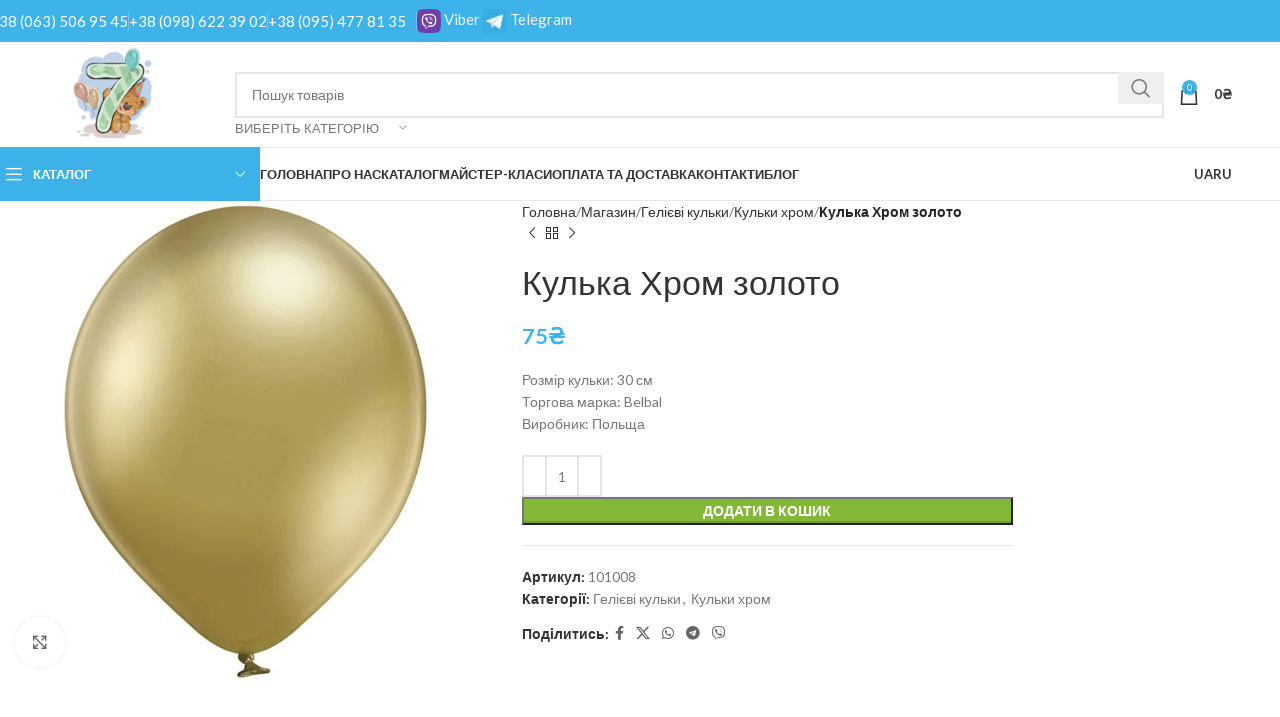

--- FILE ---
content_type: text/html; charset=UTF-8
request_url: https://7nebo.kiev.ua/shop/kuli-z-geliiem/kuli-hrom/kulya-hrom-zoloto/
body_size: 34213
content:
<!DOCTYPE html>
<html lang="uk">
<head>
	<meta charset="UTF-8">
	<link rel="profile" href="https://gmpg.org/xfn/11">
	<link rel="pingback" href="https://7nebo.kiev.ua/xmlrpc.php">

	<meta name='robots' content='index, follow, max-image-preview:large, max-snippet:-1, max-video-preview:-1' />
<link rel="alternate" href="https://7nebo.kiev.ua/shop/kuli-z-geliiem/kuli-hrom/kulya-hrom-zoloto/" hreflang="uk" />
<link rel="alternate" href="https://7nebo.kiev.ua/ru/shop/shariki-s-geliem/shary-hrom/shar-hrom-zoloto/" hreflang="ru" />

	<!-- This site is optimized with the Yoast SEO plugin v25.3 - https://yoast.com/wordpress/plugins/seo/ -->
	<title>Кулька Хром золото - Хромована кулька золото</title><link rel="preload" data-rocket-preload as="style" href="https://fonts.googleapis.com/css?family=Lato%3A400%2C700%7CPoppins%3A400%2C600%2C500&#038;display=swap" /><link rel="stylesheet" href="https://fonts.googleapis.com/css?family=Lato%3A400%2C700%7CPoppins%3A400%2C600%2C500&#038;display=swap" media="print" onload="this.media='all'" /><noscript><link rel="stylesheet" href="https://fonts.googleapis.com/css?family=Lato%3A400%2C700%7CPoppins%3A400%2C600%2C500&#038;display=swap" /></noscript>
	<meta name="description" content="Кулька Хром золото - Надувна кулька хромована золотого кольору недорого на замовлення. Кулька повітряна кольору золото хром. Фото та опис. Ціна." />
	<link rel="canonical" href="https://7nebo.kiev.ua/shop/kuli-z-geliiem/kuli-hrom/kulya-hrom-zoloto/" />
	<meta property="og:locale" content="uk_UA" />
	<meta property="og:locale:alternate" content="ru_RU" />
	<meta property="og:type" content="article" />
	<meta property="og:title" content="Кулька Хром золото - Хромована кулька золото" />
	<meta property="og:description" content="Кулька Хром золото - Надувна кулька хромована золотого кольору недорого на замовлення. Кулька повітряна кольору золото хром. Фото та опис. Ціна." />
	<meta property="og:url" content="https://7nebo.kiev.ua/shop/kuli-z-geliiem/kuli-hrom/kulya-hrom-zoloto/" />
	<meta property="og:site_name" content="Кульки купити у Києві. Повітряні кулі замовити з доставкою. Магазин 7 Небо ☎ (063) 506 95 45" />
	<meta property="article:modified_time" content="2023-12-19T11:39:26+00:00" />
	<meta property="og:image" content="https://7nebo.kiev.ua/wp-content/uploads/2021/06/Sharik_hrom-3.jpg" />
	<meta property="og:image:width" content="1200" />
	<meta property="og:image:height" content="1200" />
	<meta property="og:image:type" content="image/jpeg" />
	<meta name="twitter:card" content="summary_large_image" />
	<meta name="twitter:label1" content="Прибл. час читання" />
	<meta name="twitter:data1" content="2 хвилини" />
	<script type="application/ld+json" class="yoast-schema-graph">{"@context":"https://schema.org","@graph":[{"@type":["WebPage","ItemPage"],"@id":"https://7nebo.kiev.ua/shop/kuli-z-geliiem/kuli-hrom/kulya-hrom-zoloto/","url":"https://7nebo.kiev.ua/shop/kuli-z-geliiem/kuli-hrom/kulya-hrom-zoloto/","name":"Кулька Хром золото - Хромована кулька золото","isPartOf":{"@id":"https://7nebo.kiev.ua/#website"},"primaryImageOfPage":{"@id":"https://7nebo.kiev.ua/shop/kuli-z-geliiem/kuli-hrom/kulya-hrom-zoloto/#primaryimage"},"image":{"@id":"https://7nebo.kiev.ua/shop/kuli-z-geliiem/kuli-hrom/kulya-hrom-zoloto/#primaryimage"},"thumbnailUrl":"https://7nebo.kiev.ua/wp-content/uploads/2021/06/Sharik_hrom-3.jpg","datePublished":"2022-07-06T18:55:40+00:00","dateModified":"2023-12-19T11:39:26+00:00","description":"Кулька Хром золото - Надувна кулька хромована золотого кольору недорого на замовлення. Кулька повітряна кольору золото хром. Фото та опис. Ціна.","breadcrumb":{"@id":"https://7nebo.kiev.ua/shop/kuli-z-geliiem/kuli-hrom/kulya-hrom-zoloto/#breadcrumb"},"inLanguage":"uk","potentialAction":[{"@type":"ReadAction","target":["https://7nebo.kiev.ua/shop/kuli-z-geliiem/kuli-hrom/kulya-hrom-zoloto/"]}]},{"@type":"ImageObject","inLanguage":"uk","@id":"https://7nebo.kiev.ua/shop/kuli-z-geliiem/kuli-hrom/kulya-hrom-zoloto/#primaryimage","url":"https://7nebo.kiev.ua/wp-content/uploads/2021/06/Sharik_hrom-3.jpg","contentUrl":"https://7nebo.kiev.ua/wp-content/uploads/2021/06/Sharik_hrom-3.jpg","width":1200,"height":1200,"caption":"Шар воздушный Хром золото"},{"@type":"BreadcrumbList","@id":"https://7nebo.kiev.ua/shop/kuli-z-geliiem/kuli-hrom/kulya-hrom-zoloto/#breadcrumb","itemListElement":[{"@type":"ListItem","position":1,"name":"Главная страница","item":"https://7nebo.kiev.ua/"},{"@type":"ListItem","position":2,"name":"Магазин","item":"https://7nebo.kiev.ua/magazin/"},{"@type":"ListItem","position":3,"name":"Гелієві кульки","item":"https://7nebo.kiev.ua/category/kuli-z-geliiem/"},{"@type":"ListItem","position":4,"name":"Кулька Хром золото"}]},{"@type":"WebSite","@id":"https://7nebo.kiev.ua/#website","url":"https://7nebo.kiev.ua/","name":"Кульки купити у Києві. Повітряні кулі замовити з доставкою. Магазин 7 Небо ☎ (063) 506 95 45","description":"Повітряні кульки","publisher":{"@id":"https://7nebo.kiev.ua/#/schema/person/741b9e002883d9ce3997adba80f765f5"},"potentialAction":[{"@type":"SearchAction","target":{"@type":"EntryPoint","urlTemplate":"https://7nebo.kiev.ua/?s={search_term_string}"},"query-input":{"@type":"PropertyValueSpecification","valueRequired":true,"valueName":"search_term_string"}}],"inLanguage":"uk"},{"@type":["Person","Organization"],"@id":"https://7nebo.kiev.ua/#/schema/person/741b9e002883d9ce3997adba80f765f5","name":"admin","image":{"@type":"ImageObject","inLanguage":"uk","@id":"https://7nebo.kiev.ua/#/schema/person/image/","url":"https://7nebo.kiev.ua/wp-content/uploads/2022/10/logo-new.png","contentUrl":"https://7nebo.kiev.ua/wp-content/uploads/2022/10/logo-new.png","width":120,"height":120,"caption":"admin"},"logo":{"@id":"https://7nebo.kiev.ua/#/schema/person/image/"},"sameAs":["https://7nebo.kiev.ua/"]}]}</script>
	<!-- / Yoast SEO plugin. -->


<link rel='dns-prefetch' href='//fonts.googleapis.com' />
<link href='https://fonts.gstatic.com' crossorigin rel='preconnect' />
<link rel="alternate" type="application/rss+xml" title="Кульки купити у Києві. Повітряні кулі замовити з доставкою. Магазин 7 Небо ☎ (063) 506 95 45 &raquo; стрічка" href="https://7nebo.kiev.ua/feed/" />
<link rel="alternate" type="application/rss+xml" title="Кульки купити у Києві. Повітряні кулі замовити з доставкою. Магазин 7 Небо ☎ (063) 506 95 45 &raquo; Канал коментарів" href="https://7nebo.kiev.ua/comments/feed/" />
<link rel="alternate" type="application/rss+xml" title="Кульки купити у Києві. Повітряні кулі замовити з доставкою. Магазин 7 Небо ☎ (063) 506 95 45 &raquo; Кулька Хром золото Канал коментарів" href="https://7nebo.kiev.ua/shop/kuli-z-geliiem/kuli-hrom/kulya-hrom-zoloto/feed/" />
		<!-- This site uses the Google Analytics by MonsterInsights plugin v9.2.4 - Using Analytics tracking - https://www.monsterinsights.com/ -->
							<script src="//www.googletagmanager.com/gtag/js?id=G-PHN5P0DZSC"  data-cfasync="false" data-wpfc-render="false" type="text/javascript" async></script>
			<script data-cfasync="false" data-wpfc-render="false" type="text/javascript">
				var mi_version = '9.2.4';
				var mi_track_user = true;
				var mi_no_track_reason = '';
								var MonsterInsightsDefaultLocations = {"page_location":"https:\/\/7nebo.kiev.ua\/shop\/kuli-z-geliiem\/kuli-hrom\/kulya-hrom-zoloto\/"};
				if ( typeof MonsterInsightsPrivacyGuardFilter === 'function' ) {
					var MonsterInsightsLocations = (typeof MonsterInsightsExcludeQuery === 'object') ? MonsterInsightsPrivacyGuardFilter( MonsterInsightsExcludeQuery ) : MonsterInsightsPrivacyGuardFilter( MonsterInsightsDefaultLocations );
				} else {
					var MonsterInsightsLocations = (typeof MonsterInsightsExcludeQuery === 'object') ? MonsterInsightsExcludeQuery : MonsterInsightsDefaultLocations;
				}

								var disableStrs = [
										'ga-disable-G-PHN5P0DZSC',
									];

				/* Function to detect opted out users */
				function __gtagTrackerIsOptedOut() {
					for (var index = 0; index < disableStrs.length; index++) {
						if (document.cookie.indexOf(disableStrs[index] + '=true') > -1) {
							return true;
						}
					}

					return false;
				}

				/* Disable tracking if the opt-out cookie exists. */
				if (__gtagTrackerIsOptedOut()) {
					for (var index = 0; index < disableStrs.length; index++) {
						window[disableStrs[index]] = true;
					}
				}

				/* Opt-out function */
				function __gtagTrackerOptout() {
					for (var index = 0; index < disableStrs.length; index++) {
						document.cookie = disableStrs[index] + '=true; expires=Thu, 31 Dec 2099 23:59:59 UTC; path=/';
						window[disableStrs[index]] = true;
					}
				}

				if ('undefined' === typeof gaOptout) {
					function gaOptout() {
						__gtagTrackerOptout();
					}
				}
								window.dataLayer = window.dataLayer || [];

				window.MonsterInsightsDualTracker = {
					helpers: {},
					trackers: {},
				};
				if (mi_track_user) {
					function __gtagDataLayer() {
						dataLayer.push(arguments);
					}

					function __gtagTracker(type, name, parameters) {
						if (!parameters) {
							parameters = {};
						}

						if (parameters.send_to) {
							__gtagDataLayer.apply(null, arguments);
							return;
						}

						if (type === 'event') {
														parameters.send_to = monsterinsights_frontend.v4_id;
							var hookName = name;
							if (typeof parameters['event_category'] !== 'undefined') {
								hookName = parameters['event_category'] + ':' + name;
							}

							if (typeof MonsterInsightsDualTracker.trackers[hookName] !== 'undefined') {
								MonsterInsightsDualTracker.trackers[hookName](parameters);
							} else {
								__gtagDataLayer('event', name, parameters);
							}
							
						} else {
							__gtagDataLayer.apply(null, arguments);
						}
					}

					__gtagTracker('js', new Date());
					__gtagTracker('set', {
						'developer_id.dZGIzZG': true,
											});
					if ( MonsterInsightsLocations.page_location ) {
						__gtagTracker('set', MonsterInsightsLocations);
					}
										__gtagTracker('config', 'G-PHN5P0DZSC', {"forceSSL":"true","link_attribution":"true"} );
															window.gtag = __gtagTracker;										(function () {
						/* https://developers.google.com/analytics/devguides/collection/analyticsjs/ */
						/* ga and __gaTracker compatibility shim. */
						var noopfn = function () {
							return null;
						};
						var newtracker = function () {
							return new Tracker();
						};
						var Tracker = function () {
							return null;
						};
						var p = Tracker.prototype;
						p.get = noopfn;
						p.set = noopfn;
						p.send = function () {
							var args = Array.prototype.slice.call(arguments);
							args.unshift('send');
							__gaTracker.apply(null, args);
						};
						var __gaTracker = function () {
							var len = arguments.length;
							if (len === 0) {
								return;
							}
							var f = arguments[len - 1];
							if (typeof f !== 'object' || f === null || typeof f.hitCallback !== 'function') {
								if ('send' === arguments[0]) {
									var hitConverted, hitObject = false, action;
									if ('event' === arguments[1]) {
										if ('undefined' !== typeof arguments[3]) {
											hitObject = {
												'eventAction': arguments[3],
												'eventCategory': arguments[2],
												'eventLabel': arguments[4],
												'value': arguments[5] ? arguments[5] : 1,
											}
										}
									}
									if ('pageview' === arguments[1]) {
										if ('undefined' !== typeof arguments[2]) {
											hitObject = {
												'eventAction': 'page_view',
												'page_path': arguments[2],
											}
										}
									}
									if (typeof arguments[2] === 'object') {
										hitObject = arguments[2];
									}
									if (typeof arguments[5] === 'object') {
										Object.assign(hitObject, arguments[5]);
									}
									if ('undefined' !== typeof arguments[1].hitType) {
										hitObject = arguments[1];
										if ('pageview' === hitObject.hitType) {
											hitObject.eventAction = 'page_view';
										}
									}
									if (hitObject) {
										action = 'timing' === arguments[1].hitType ? 'timing_complete' : hitObject.eventAction;
										hitConverted = mapArgs(hitObject);
										__gtagTracker('event', action, hitConverted);
									}
								}
								return;
							}

							function mapArgs(args) {
								var arg, hit = {};
								var gaMap = {
									'eventCategory': 'event_category',
									'eventAction': 'event_action',
									'eventLabel': 'event_label',
									'eventValue': 'event_value',
									'nonInteraction': 'non_interaction',
									'timingCategory': 'event_category',
									'timingVar': 'name',
									'timingValue': 'value',
									'timingLabel': 'event_label',
									'page': 'page_path',
									'location': 'page_location',
									'title': 'page_title',
									'referrer' : 'page_referrer',
								};
								for (arg in args) {
																		if (!(!args.hasOwnProperty(arg) || !gaMap.hasOwnProperty(arg))) {
										hit[gaMap[arg]] = args[arg];
									} else {
										hit[arg] = args[arg];
									}
								}
								return hit;
							}

							try {
								f.hitCallback();
							} catch (ex) {
							}
						};
						__gaTracker.create = newtracker;
						__gaTracker.getByName = newtracker;
						__gaTracker.getAll = function () {
							return [];
						};
						__gaTracker.remove = noopfn;
						__gaTracker.loaded = true;
						window['__gaTracker'] = __gaTracker;
					})();
									} else {
										console.log("");
					(function () {
						function __gtagTracker() {
							return null;
						}

						window['__gtagTracker'] = __gtagTracker;
						window['gtag'] = __gtagTracker;
					})();
									}
			</script>
				<!-- / Google Analytics by MonsterInsights -->
		<style id='safe-svg-svg-icon-style-inline-css' type='text/css'>
.safe-svg-cover{text-align:center}.safe-svg-cover .safe-svg-inside{display:inline-block;max-width:100%}.safe-svg-cover svg{height:100%;max-height:100%;max-width:100%;width:100%}

</style>
<link data-minify="1" rel='stylesheet' id='wp-faq-schema-jquery-ui-css' href='https://7nebo.kiev.ua/wp-content/cache/background-css/7nebo.kiev.ua/wp-content/cache/min/1/wp-content/plugins/faq-schema-for-pages-and-posts/css/jquery-ui.css?ver=1749738784&wpr_t=1768196170' type='text/css' media='all' />
<style id='woocommerce-inline-inline-css' type='text/css'>
.woocommerce form .form-row .required { visibility: visible; }
</style>
<link data-minify="1" rel='stylesheet' id='dashicons-css' href='https://7nebo.kiev.ua/wp-content/cache/min/1/wp-includes/css/dashicons.min.css?ver=1749738784' type='text/css' media='all' />
<link data-minify="1" rel='stylesheet' id='js_composer_front-css' href='https://7nebo.kiev.ua/wp-content/cache/min/1/wp-content/uploads/2025/01/js_composer-1736081735.css?ver=1749738784' type='text/css' media='all' />
<link rel='stylesheet' id='woodmart-style-css' href='https://7nebo.kiev.ua/wp-content/cache/background-css/7nebo.kiev.ua/wp-content/themes/woodmart/css/parts/base.min.css?ver=8.0.6&wpr_t=1768196170' type='text/css' media='all' />
<link rel='stylesheet' id='wd-helpers-wpb-elem-css' href='https://7nebo.kiev.ua/wp-content/themes/woodmart/css/parts/helpers-wpb-elem.min.css?ver=8.0.6' type='text/css' media='all' />
<link rel='stylesheet' id='wd-widget-product-list-css' href='https://7nebo.kiev.ua/wp-content/themes/woodmart/css/parts/woo-widget-product-list.min.css?ver=8.0.6' type='text/css' media='all' />
<link rel='stylesheet' id='wd-widget-slider-price-filter-css' href='https://7nebo.kiev.ua/wp-content/themes/woodmart/css/parts/woo-widget-slider-price-filter.min.css?ver=8.0.6' type='text/css' media='all' />
<link rel='stylesheet' id='wd-wpcf7-css' href='https://7nebo.kiev.ua/wp-content/themes/woodmart/css/parts/int-wpcf7.min.css?ver=8.0.6' type='text/css' media='all' />
<link rel='stylesheet' id='wd-wpbakery-base-css' href='https://7nebo.kiev.ua/wp-content/themes/woodmart/css/parts/int-wpb-base.min.css?ver=8.0.6' type='text/css' media='all' />
<link rel='stylesheet' id='wd-wpbakery-base-deprecated-css' href='https://7nebo.kiev.ua/wp-content/themes/woodmart/css/parts/int-wpb-base-deprecated.min.css?ver=8.0.6' type='text/css' media='all' />
<link rel='stylesheet' id='wd-woocommerce-base-css' href='https://7nebo.kiev.ua/wp-content/themes/woodmart/css/parts/woocommerce-base.min.css?ver=8.0.6' type='text/css' media='all' />
<link rel='stylesheet' id='wd-mod-star-rating-css' href='https://7nebo.kiev.ua/wp-content/themes/woodmart/css/parts/mod-star-rating.min.css?ver=8.0.6' type='text/css' media='all' />
<link rel='stylesheet' id='wd-woo-el-track-order-css' href='https://7nebo.kiev.ua/wp-content/themes/woodmart/css/parts/woo-el-track-order.min.css?ver=8.0.6' type='text/css' media='all' />
<link rel='stylesheet' id='wd-woocommerce-block-notices-css' href='https://7nebo.kiev.ua/wp-content/themes/woodmart/css/parts/woo-mod-block-notices.min.css?ver=8.0.6' type='text/css' media='all' />
<link rel='stylesheet' id='wd-woo-mod-quantity-css' href='https://7nebo.kiev.ua/wp-content/themes/woodmart/css/parts/woo-mod-quantity.min.css?ver=8.0.6' type='text/css' media='all' />
<link rel='stylesheet' id='wd-woo-single-prod-el-base-css' href='https://7nebo.kiev.ua/wp-content/themes/woodmart/css/parts/woo-single-prod-el-base.min.css?ver=8.0.6' type='text/css' media='all' />
<link rel='stylesheet' id='wd-woo-mod-stock-status-css' href='https://7nebo.kiev.ua/wp-content/themes/woodmart/css/parts/woo-mod-stock-status.min.css?ver=8.0.6' type='text/css' media='all' />
<link rel='stylesheet' id='wd-woo-mod-shop-attributes-css' href='https://7nebo.kiev.ua/wp-content/themes/woodmart/css/parts/woo-mod-shop-attributes.min.css?ver=8.0.6' type='text/css' media='all' />
<link rel='stylesheet' id='wd-opt-carousel-disable-css' href='https://7nebo.kiev.ua/wp-content/themes/woodmart/css/parts/opt-carousel-disable.min.css?ver=8.0.6' type='text/css' media='all' />
<link rel='stylesheet' id='wd-header-base-css' href='https://7nebo.kiev.ua/wp-content/themes/woodmart/css/parts/header-base.min.css?ver=8.0.6' type='text/css' media='all' />
<link rel='stylesheet' id='wd-mod-tools-css' href='https://7nebo.kiev.ua/wp-content/themes/woodmart/css/parts/mod-tools.min.css?ver=8.0.6' type='text/css' media='all' />
<link rel='stylesheet' id='wd-header-elements-base-css' href='https://7nebo.kiev.ua/wp-content/themes/woodmart/css/parts/header-el-base.min.css?ver=8.0.6' type='text/css' media='all' />
<link rel='stylesheet' id='wd-header-search-css' href='https://7nebo.kiev.ua/wp-content/themes/woodmart/css/parts/header-el-search.min.css?ver=8.0.6' type='text/css' media='all' />
<link rel='stylesheet' id='wd-header-search-form-css' href='https://7nebo.kiev.ua/wp-content/themes/woodmart/css/parts/header-el-search-form.min.css?ver=8.0.6' type='text/css' media='all' />
<link rel='stylesheet' id='wd-wd-search-results-css' href='https://7nebo.kiev.ua/wp-content/themes/woodmart/css/parts/wd-search-results.min.css?ver=8.0.6' type='text/css' media='all' />
<link rel='stylesheet' id='wd-wd-search-form-css' href='https://7nebo.kiev.ua/wp-content/themes/woodmart/css/parts/wd-search-form.min.css?ver=8.0.6' type='text/css' media='all' />
<link rel='stylesheet' id='wd-wd-search-cat-css' href='https://7nebo.kiev.ua/wp-content/themes/woodmart/css/parts/wd-search-cat.min.css?ver=8.0.6' type='text/css' media='all' />
<link rel='stylesheet' id='wd-header-cart-side-css' href='https://7nebo.kiev.ua/wp-content/themes/woodmart/css/parts/header-el-cart-side.min.css?ver=8.0.6' type='text/css' media='all' />
<link rel='stylesheet' id='wd-header-cart-css' href='https://7nebo.kiev.ua/wp-content/themes/woodmart/css/parts/header-el-cart.min.css?ver=8.0.6' type='text/css' media='all' />
<link rel='stylesheet' id='wd-widget-shopping-cart-css' href='https://7nebo.kiev.ua/wp-content/themes/woodmart/css/parts/woo-widget-shopping-cart.min.css?ver=8.0.6' type='text/css' media='all' />
<link rel='stylesheet' id='wd-header-mobile-nav-dropdown-css' href='https://7nebo.kiev.ua/wp-content/themes/woodmart/css/parts/header-el-mobile-nav-dropdown.min.css?ver=8.0.6' type='text/css' media='all' />
<link rel='stylesheet' id='wd-header-categories-nav-css' href='https://7nebo.kiev.ua/wp-content/themes/woodmart/css/parts/header-el-category-nav.min.css?ver=8.0.6' type='text/css' media='all' />
<link rel='stylesheet' id='wd-mod-nav-vertical-css' href='https://7nebo.kiev.ua/wp-content/themes/woodmart/css/parts/mod-nav-vertical.min.css?ver=8.0.6' type='text/css' media='all' />
<link rel='stylesheet' id='wd-mod-nav-vertical-design-default-css' href='https://7nebo.kiev.ua/wp-content/themes/woodmart/css/parts/mod-nav-vertical-design-default.min.css?ver=8.0.6' type='text/css' media='all' />
<link rel='stylesheet' id='wd-page-title-css' href='https://7nebo.kiev.ua/wp-content/themes/woodmart/css/parts/page-title.min.css?ver=8.0.6' type='text/css' media='all' />
<link rel='stylesheet' id='wd-woo-single-prod-predefined-css' href='https://7nebo.kiev.ua/wp-content/themes/woodmart/css/parts/woo-single-prod-predefined.min.css?ver=8.0.6' type='text/css' media='all' />
<link rel='stylesheet' id='wd-woo-single-prod-and-quick-view-predefined-css' href='https://7nebo.kiev.ua/wp-content/themes/woodmart/css/parts/woo-single-prod-and-quick-view-predefined.min.css?ver=8.0.6' type='text/css' media='all' />
<link rel='stylesheet' id='wd-woo-single-prod-el-tabs-predefined-css' href='https://7nebo.kiev.ua/wp-content/themes/woodmart/css/parts/woo-single-prod-el-tabs-predefined.min.css?ver=8.0.6' type='text/css' media='all' />
<link rel='stylesheet' id='wd-woo-single-prod-el-gallery-css' href='https://7nebo.kiev.ua/wp-content/themes/woodmart/css/parts/woo-single-prod-el-gallery.min.css?ver=8.0.6' type='text/css' media='all' />
<link rel='stylesheet' id='wd-woo-single-prod-el-gallery-opt-thumb-left-desktop-css' href='https://7nebo.kiev.ua/wp-content/themes/woodmart/css/parts/woo-single-prod-el-gallery-opt-thumb-left-desktop.min.css?ver=8.0.6' type='text/css' media='all' />
<link rel='stylesheet' id='wd-swiper-css' href='https://7nebo.kiev.ua/wp-content/themes/woodmart/css/parts/lib-swiper.min.css?ver=8.0.6' type='text/css' media='all' />
<link rel='stylesheet' id='wd-swiper-arrows-css' href='https://7nebo.kiev.ua/wp-content/themes/woodmart/css/parts/lib-swiper-arrows.min.css?ver=8.0.6' type='text/css' media='all' />
<link rel='stylesheet' id='wd-photoswipe-css' href='https://7nebo.kiev.ua/wp-content/cache/background-css/7nebo.kiev.ua/wp-content/themes/woodmart/css/parts/lib-photoswipe.min.css?ver=8.0.6&wpr_t=1768196170' type='text/css' media='all' />
<link rel='stylesheet' id='wd-woo-single-prod-el-navigation-css' href='https://7nebo.kiev.ua/wp-content/themes/woodmart/css/parts/woo-single-prod-el-navigation.min.css?ver=8.0.6' type='text/css' media='all' />
<link rel='stylesheet' id='wd-social-icons-css' href='https://7nebo.kiev.ua/wp-content/themes/woodmart/css/parts/el-social-icons.min.css?ver=8.0.6' type='text/css' media='all' />
<link rel='stylesheet' id='wd-off-canvas-sidebar-css' href='https://7nebo.kiev.ua/wp-content/themes/woodmart/css/parts/opt-off-canvas-sidebar.min.css?ver=8.0.6' type='text/css' media='all' />
<link rel='stylesheet' id='wd-tabs-css' href='https://7nebo.kiev.ua/wp-content/themes/woodmart/css/parts/el-tabs.min.css?ver=8.0.6' type='text/css' media='all' />
<link rel='stylesheet' id='wd-woo-single-prod-el-tabs-opt-layout-tabs-css' href='https://7nebo.kiev.ua/wp-content/themes/woodmart/css/parts/woo-single-prod-el-tabs-opt-layout-tabs.min.css?ver=8.0.6' type='text/css' media='all' />
<link rel='stylesheet' id='wd-accordion-css' href='https://7nebo.kiev.ua/wp-content/themes/woodmart/css/parts/el-accordion.min.css?ver=8.0.6' type='text/css' media='all' />
<link rel='stylesheet' id='wd-accordion-elem-wpb-css' href='https://7nebo.kiev.ua/wp-content/themes/woodmart/css/parts/el-accordion-wpb-elem.min.css?ver=8.0.6' type='text/css' media='all' />
<link rel='stylesheet' id='wd-woo-single-prod-el-reviews-css' href='https://7nebo.kiev.ua/wp-content/themes/woodmart/css/parts/woo-single-prod-el-reviews.min.css?ver=8.0.6' type='text/css' media='all' />
<link rel='stylesheet' id='wd-woo-single-prod-el-reviews-style-1-css' href='https://7nebo.kiev.ua/wp-content/themes/woodmart/css/parts/woo-single-prod-el-reviews-style-1.min.css?ver=8.0.6' type='text/css' media='all' />
<link rel='stylesheet' id='wd-mod-comments-css' href='https://7nebo.kiev.ua/wp-content/themes/woodmart/css/parts/mod-comments.min.css?ver=8.0.6' type='text/css' media='all' />
<link rel='stylesheet' id='wd-product-loop-css' href='https://7nebo.kiev.ua/wp-content/themes/woodmart/css/parts/woo-product-loop.min.css?ver=8.0.6' type='text/css' media='all' />
<link rel='stylesheet' id='wd-product-loop-standard-css' href='https://7nebo.kiev.ua/wp-content/themes/woodmart/css/parts/woo-product-loop-standard.min.css?ver=8.0.6' type='text/css' media='all' />
<link rel='stylesheet' id='wd-woo-mod-add-btn-replace-css' href='https://7nebo.kiev.ua/wp-content/themes/woodmart/css/parts/woo-mod-add-btn-replace.min.css?ver=8.0.6' type='text/css' media='all' />
<link rel='stylesheet' id='wd-mfp-popup-css' href='https://7nebo.kiev.ua/wp-content/themes/woodmart/css/parts/lib-magnific-popup.min.css?ver=8.0.6' type='text/css' media='all' />
<link rel='stylesheet' id='wd-woo-mod-product-labels-css' href='https://7nebo.kiev.ua/wp-content/themes/woodmart/css/parts/woo-mod-product-labels.min.css?ver=8.0.6' type='text/css' media='all' />
<link rel='stylesheet' id='wd-woo-mod-product-labels-round-css' href='https://7nebo.kiev.ua/wp-content/themes/woodmart/css/parts/woo-mod-product-labels-round.min.css?ver=8.0.6' type='text/css' media='all' />
<link rel='stylesheet' id='wd-swiper-pagin-css' href='https://7nebo.kiev.ua/wp-content/themes/woodmart/css/parts/lib-swiper-pagin.min.css?ver=8.0.6' type='text/css' media='all' />
<link rel='stylesheet' id='wd-footer-base-css' href='https://7nebo.kiev.ua/wp-content/themes/woodmart/css/parts/footer-base.min.css?ver=8.0.6' type='text/css' media='all' />
<link rel='stylesheet' id='wd-section-title-css' href='https://7nebo.kiev.ua/wp-content/themes/woodmart/css/parts/el-section-title.min.css?ver=8.0.6' type='text/css' media='all' />
<link rel='stylesheet' id='wd-mod-highlighted-text-css' href='https://7nebo.kiev.ua/wp-content/themes/woodmart/css/parts/mod-highlighted-text.min.css?ver=8.0.6' type='text/css' media='all' />
<link rel='stylesheet' id='wd-scroll-top-css' href='https://7nebo.kiev.ua/wp-content/themes/woodmart/css/parts/opt-scrolltotop.min.css?ver=8.0.6' type='text/css' media='all' />
<link rel='stylesheet' id='wd-bottom-toolbar-css' href='https://7nebo.kiev.ua/wp-content/themes/woodmart/css/parts/opt-bottom-toolbar.min.css?ver=8.0.6' type='text/css' media='all' />
<link rel='stylesheet' id='wd-mod-sticky-sidebar-opener-css' href='https://7nebo.kiev.ua/wp-content/themes/woodmart/css/parts/mod-sticky-sidebar-opener.min.css?ver=8.0.6' type='text/css' media='all' />
<link data-minify="1" rel='stylesheet' id='xts-style-theme_settings_default-css' href='https://7nebo.kiev.ua/wp-content/cache/background-css/7nebo.kiev.ua/wp-content/cache/min/1/wp-content/uploads/2025/06/xts-theme_settings_default-1749738968.css?ver=1749738971&wpr_t=1768196170' type='text/css' media='all' />



<script type="text/javascript" src="https://7nebo.kiev.ua/wp-includes/js/jquery/jquery.min.js?ver=3.7.1" id="jquery-core-js" data-rocket-defer defer></script>

<script type="text/javascript" id="wc-add-to-cart-js-extra">
/* <![CDATA[ */
var wc_add_to_cart_params = {"ajax_url":"\/wp-admin\/admin-ajax.php","wc_ajax_url":"\/?wc-ajax=%%endpoint%%","i18n_view_cart":"\u041f\u0435\u0440\u0435\u0433\u043b\u044f\u043d\u0443\u0442\u0438 \u043a\u043e\u0448\u0438\u043a","cart_url":"https:\/\/7nebo.kiev.ua\/korzina\/","is_cart":"","cart_redirect_after_add":"no"};
/* ]]> */
</script>




<link rel="https://api.w.org/" href="https://7nebo.kiev.ua/wp-json/" /><link rel="alternate" title="JSON" type="application/json" href="https://7nebo.kiev.ua/wp-json/wp/v2/product/31545" /><link rel="EditURI" type="application/rsd+xml" title="RSD" href="https://7nebo.kiev.ua/xmlrpc.php?rsd" />
<meta name="generator" content="WordPress 6.6.2" />
<meta name="generator" content="WooCommerce 8.0.3" />
<link rel='shortlink' href='https://7nebo.kiev.ua/?p=31545' />
<link rel="alternate" title="oEmbed (JSON)" type="application/json+oembed" href="https://7nebo.kiev.ua/wp-json/oembed/1.0/embed?url=https%3A%2F%2F7nebo.kiev.ua%2Fshop%2Fkuli-z-geliiem%2Fkuli-hrom%2Fkulya-hrom-zoloto%2F" />
<link rel="alternate" title="oEmbed (XML)" type="text/xml+oembed" href="https://7nebo.kiev.ua/wp-json/oembed/1.0/embed?url=https%3A%2F%2F7nebo.kiev.ua%2Fshop%2Fkuli-z-geliiem%2Fkuli-hrom%2Fkulya-hrom-zoloto%2F&#038;format=xml" />
<!-- site-navigation-element Schema optimized by Schema Pro --><script type="application/ld+json">{"@context":"https:\/\/schema.org","@graph":[{"@context":"https:\/\/schema.org","@type":"SiteNavigationElement","id":"site-navigation","name":"\u0410\u043a\u0446\u0456\u0439\u043d\u0456 \u043a\u0443\u043b\u044c\u043a\u0438","url":"https:\/\/7nebo.kiev.ua\/category\/akcii\/"},{"@context":"https:\/\/schema.org","@type":"SiteNavigationElement","id":"site-navigation","name":"\u0413\u0435\u043b\u0456\u0454\u0432\u0456 \u043a\u0443\u043b\u044c\u043a\u0438","url":"https:\/\/7nebo.kiev.ua\/category\/kuli-z-geliiem\/"},{"@context":"https:\/\/schema.org","@type":"SiteNavigationElement","id":"site-navigation","name":"\u041a\u0443\u043b\u044c\u043a\u0438 \u0431\u0435\u0437 \u043c\u0430\u043b\u044e\u043d\u043a\u0430","url":"https:\/\/7nebo.kiev.ua\/category\/folgovani-kuli\/bez-maljunka\/"},{"@context":"https:\/\/schema.org","@type":"SiteNavigationElement","id":"site-navigation","name":"\u041a\u0443\u043b\u044c\u043a\u0438 \u043f\u0430\u0441\u0442\u0435\u043b\u044c","url":"https:\/\/7nebo.kiev.ua\/category\/kuli-z-geliiem\/kuli-bez-maljunka\/kuli-pastel\/"},{"@context":"https:\/\/schema.org","@type":"SiteNavigationElement","id":"site-navigation","name":"\u041a\u0443\u043b\u044c\u043a\u0438 \u043c\u0435\u0442\u0430\u043b\u0456\u043a","url":"https:\/\/7nebo.kiev.ua\/category\/kuli-z-geliiem\/kuli-bez-maljunka\/kuli-metalik\/"},{"@context":"https:\/\/schema.org","@type":"SiteNavigationElement","id":"site-navigation","name":"\u041a\u0443\u043b\u044c\u043a\u0438 \u043c\u0430\u043a\u0430\u0440\u0443\u043d","url":"https:\/\/7nebo.kiev.ua\/category\/kuli-z-geliiem\/kuli-bez-maljunka\/kuli-makarun\/"},{"@context":"https:\/\/schema.org","@type":"SiteNavigationElement","id":"site-navigation","name":"\u041a\u0443\u043b\u044c\u043a\u0438 \u0445\u0440\u043e\u043c","url":"https:\/\/7nebo.kiev.ua\/category\/kuli-z-geliiem\/kuli-hrom\/"},{"@context":"https:\/\/schema.org","@type":"SiteNavigationElement","id":"site-navigation","name":"\u041a\u0443\u043b\u044c\u043a\u0438 \u0430\u0433\u0430\u0442\u0438","url":"https:\/\/7nebo.kiev.ua\/category\/kuli-z-geliiem\/kuli-agati\/"},{"@context":"https:\/\/schema.org","@type":"SiteNavigationElement","id":"site-navigation","name":"\u041a\u0443\u043b\u044c\u043a\u0438 \u0441\u0435\u0440\u0446\u0435","url":"https:\/\/7nebo.kiev.ua\/category\/kuli-z-geliiem\/kuli-bez-maljunka\/kuli-sercya\/"},{"@context":"https:\/\/schema.org","@type":"SiteNavigationElement","id":"site-navigation","name":"\u041a\u0443\u043b\u044c\u043a\u0438 \u0437 \u043c\u0430\u043b\u044e\u043d\u043a\u0430\u043c\u0438","url":"https:\/\/7nebo.kiev.ua\/category\/folgovani-kuli\/z-maljunkom\/"},{"@context":"https:\/\/schema.org","@type":"SiteNavigationElement","id":"site-navigation","name":"\u041a\u0443\u043b\u044c\u043a\u0438 \u0437 \u043d\u0430\u043f\u0438\u0441\u0430\u043c\u0438","url":"https:\/\/7nebo.kiev.ua\/category\/kuli-z-geliiem\/kuli-z-napisami\/"},{"@context":"https:\/\/schema.org","@type":"SiteNavigationElement","id":"site-navigation","name":"\u041a\u0443\u043b\u044c\u043a\u0438 \u0437 \u043f\u0440\u0438\u043a\u043e\u043b\u0430\u043c\u0438","url":"https:\/\/7nebo.kiev.ua\/category\/kuli-z-geliiem\/kuli-z-prikolami\/"},{"@context":"https:\/\/schema.org","@type":"SiteNavigationElement","id":"site-navigation","name":"\u041a\u0443\u043b\u044c\u043a\u0438 \u0437 \u0456\u043d\u0434\u0438\u0432\u0456\u0434\u0443\u0430\u043b\u044c\u043d\u0438\u043c \u043d\u0430\u043f\u0438\u0441\u043e\u043c","url":"https:\/\/7nebo.kiev.ua\/category\/kuli-z-geliiem\/kuli-z-vashim-napisom\/"},{"@context":"https:\/\/schema.org","@type":"SiteNavigationElement","id":"site-navigation","name":"\u041a\u0443\u043b\u044c\u043a\u0438 \u0437 \u043a\u043e\u043d\u0444\u0435\u0442\u0442\u0456","url":"https:\/\/7nebo.kiev.ua\/category\/kuli-z-geliiem\/kuli-z-konfetti\/"},{"@context":"https:\/\/schema.org","@type":"SiteNavigationElement","id":"site-navigation","name":"\u0412\u0435\u043b\u0438\u043a\u0456 \u043a\u0443\u043b\u044c\u043a\u0438","url":"https:\/\/7nebo.kiev.ua\/category\/kuli-z-geliiem\/kuli-giganti\/"},{"@context":"https:\/\/schema.org","@type":"SiteNavigationElement","id":"site-navigation","name":"\u041a\u0443\u043b\u044c\u043a\u0438 \u0437 \u043f\u0456\u0440'\u044f\u043c","url":"https:\/\/7nebo.kiev.ua\/category\/kuli-z-geliiem\/kuli-z-pirya-m\/"},{"@context":"https:\/\/schema.org","@type":"SiteNavigationElement","id":"site-navigation","name":"\u0424\u043e\u043b\u044c\u0433\u043e\u0432\u0430\u043d\u0456 \u043a\u0443\u043b\u044c\u043a\u0438","url":"https:\/\/7nebo.kiev.ua\/category\/kuli-na-vipisku\/kuli-z-folgi\/"},{"@context":"https:\/\/schema.org","@type":"SiteNavigationElement","id":"site-navigation","name":"\u0417\u0456\u0440\u043a\u0438","url":"https:\/\/7nebo.kiev.ua\/category\/folgovani-kuli\/bez-maljunka\/zirki\/"},{"@context":"https:\/\/schema.org","@type":"SiteNavigationElement","id":"site-navigation","name":"\u0421\u0435\u0440\u0446\u044f","url":"https:\/\/7nebo.kiev.ua\/category\/folgovani-kuli\/bez-maljunka\/sercya\/"},{"@context":"https:\/\/schema.org","@type":"SiteNavigationElement","id":"site-navigation","name":"\u041a\u043e\u043b\u0430","url":"https:\/\/7nebo.kiev.ua\/category\/folgovani-kuli\/bez-maljunka\/kola\/"},{"@context":"https:\/\/schema.org","@type":"SiteNavigationElement","id":"site-navigation","name":"\u041c\u0456\u0441\u044f\u0446\u0456","url":"https:\/\/7nebo.kiev.ua\/category\/folgovani-kuli\/bez-maljunka\/misyaci\/"},{"@context":"https:\/\/schema.org","@type":"SiteNavigationElement","id":"site-navigation","name":"\u041a\u0443\u043b\u044c\u043a\u0438 \u0444\u0456\u0433\u0443\u0440\u0438","url":"https:\/\/7nebo.kiev.ua\/category\/folgovani-kuli\/veliki-figuri\/"},{"@context":"https:\/\/schema.org","@type":"SiteNavigationElement","id":"site-navigation","name":"\u041f\u0435\u0440\u0441\u043e\u043d\u0430\u0436\u0456 \u0442\u0430 \u0433\u0435\u0440\u043e\u0457","url":"https:\/\/7nebo.kiev.ua\/category\/folgovani-kuli\/veliki-figuri\/personazhi-geroi\/"},{"@context":"https:\/\/schema.org","@type":"SiteNavigationElement","id":"site-navigation","name":"\u0414\u0438\u043d\u043e\u0437\u0430\u0432\u0440\u0438","url":"https:\/\/7nebo.kiev.ua\/category\/folgovani-kuli\/veliki-figuri\/dinozavri\/"},{"@context":"https:\/\/schema.org","@type":"SiteNavigationElement","id":"site-navigation","name":"\u0404\u0434\u0438\u043d\u043e\u0440\u043e\u0433\u0438","url":"https:\/\/7nebo.kiev.ua\/category\/folgovani-kuli\/veliki-figuri\/iedinorogi\/"},{"@context":"https:\/\/schema.org","@type":"SiteNavigationElement","id":"site-navigation","name":"\u0422\u0432\u0430\u0440\u0438\u043d\u0438","url":"https:\/\/7nebo.kiev.ua\/category\/folgovani-kuli\/veliki-figuri\/tvarini\/"},{"@context":"https:\/\/schema.org","@type":"SiteNavigationElement","id":"site-navigation","name":"\u041f\u0456\u0434\u0432\u043e\u0434\u043d\u0438\u0439 \u0441\u0432\u0456\u0442","url":"https:\/\/7nebo.kiev.ua\/category\/folgovani-kuli\/veliki-figuri\/pidvodnij-svit\/"},{"@context":"https:\/\/schema.org","@type":"SiteNavigationElement","id":"site-navigation","name":"\u0422\u0440\u0430\u043d\u0441\u043f\u043e\u0440\u0442","url":"https:\/\/7nebo.kiev.ua\/category\/folgovani-kuli\/veliki-figuri\/transport\/"},{"@context":"https:\/\/schema.org","@type":"SiteNavigationElement","id":"site-navigation","name":"\u041f\u043b\u044f\u0448\u043a\u0438 \u0456 \u043a\u0435\u043b\u0438\u0445\u0438","url":"https:\/\/7nebo.kiev.ua\/category\/folgovani-kuli\/veliki-figuri\/plyashki-kelihi\/"},{"@context":"https:\/\/schema.org","@type":"SiteNavigationElement","id":"site-navigation","name":"\u0421\u043e\u043b\u043e\u0434\u043e\u0449\u0456","url":"https:\/\/7nebo.kiev.ua\/category\/folgovani-kuli\/veliki-figuri\/solodoshhi\/"},{"@context":"https:\/\/schema.org","@type":"SiteNavigationElement","id":"site-navigation","name":"\u041a\u043e\u0445\u0430\u043d\u043d\u044f","url":"https:\/\/7nebo.kiev.ua\/category\/folgovani-kuli\/veliki-figuri\/ljubov\/"},{"@context":"https:\/\/schema.org","@type":"SiteNavigationElement","id":"site-navigation","name":"\u041a\u043e\u0440\u043e\u043d\u0438","url":"https:\/\/7nebo.kiev.ua\/category\/folgovani-kuli\/veliki-figuri\/koroni\/"},{"@context":"https:\/\/schema.org","@type":"SiteNavigationElement","id":"site-navigation","name":"\u0420\u0456\u0437\u043d\u0430 \u0442\u0435\u043c\u0430\u0442\u0438\u043a\u0430","url":"https:\/\/7nebo.kiev.ua\/category\/folgovani-kuli\/veliki-figuri\/rizna-tematika\/"},{"@context":"https:\/\/schema.org","@type":"SiteNavigationElement","id":"site-navigation","name":"\u041a\u0443\u043b\u044c\u043a\u0438 \u0446\u0438\u0444\u0440\u0438","url":"https:\/\/7nebo.kiev.ua\/category\/folgovani-kuli\/kuli-cifri\/"},{"@context":"https:\/\/schema.org","@type":"SiteNavigationElement","id":"site-navigation","name":"\u0426\u0438\u0444\u0440\u0438 \u0430\u043a\u0432\u0430\u043c\u0430\u0440\u0438\u043d","url":"https:\/\/7nebo.kiev.ua\/category\/folgovani-kuli\/kuli-cifri\/cifri-akvamarin\/"},{"@context":"https:\/\/schema.org","@type":"SiteNavigationElement","id":"site-navigation","name":"\u0426\u0438\u0444\u0440\u0438 \u0431\u043b\u0430\u043a\u0438\u0442\u043d\u0456","url":"https:\/\/7nebo.kiev.ua\/category\/folgovani-kuli\/kuli-cifri\/cifri-blakitni\/"},{"@context":"https:\/\/schema.org","@type":"SiteNavigationElement","id":"site-navigation","name":"\u0426\u0438\u0444\u0440\u0438 \u0432\u0435\u0441\u0435\u043b\u043a\u0430","url":"https:\/\/7nebo.kiev.ua\/category\/folgovani-kuli\/kuli-cifri\/cifri-veselka\/"},{"@context":"https:\/\/schema.org","@type":"SiteNavigationElement","id":"site-navigation","name":"\u0426\u0438\u0444\u0440\u0438 \u0437\u0435\u043b\u0435\u043d\u0456","url":"https:\/\/7nebo.kiev.ua\/category\/folgovani-kuli\/kuli-cifri\/cifri-zeleni\/"},{"@context":"https:\/\/schema.org","@type":"SiteNavigationElement","id":"site-navigation","name":"\u0426\u0438\u0444\u0440\u0438 \u043a\u0440\u0435\u043c\u043e\u0432\u0456","url":"https:\/\/7nebo.kiev.ua\/category\/folgovani-kuli\/kuli-cifri\/cifri-kremovi\/"},{"@context":"https:\/\/schema.org","@type":"SiteNavigationElement","id":"site-navigation","name":"\u0426\u0438\u0444\u0440\u0438 \u0437\u043e\u043b\u043e\u0442\u043e","url":"https:\/\/7nebo.kiev.ua\/category\/folgovani-kuli\/kuli-cifri\/cifri-zoloto\/"},{"@context":"https:\/\/schema.org","@type":"SiteNavigationElement","id":"site-navigation","name":"\u0426\u0438\u0444\u0440\u0438 \u0440\u043e\u0436\u0435\u0432\u0456","url":"https:\/\/7nebo.kiev.ua\/category\/folgovani-kuli\/kuli-cifri\/cifri-rozhevi\/"},{"@context":"https:\/\/schema.org","@type":"SiteNavigationElement","id":"site-navigation","name":"\u0426\u0438\u0444\u0440\u0438 \u0440\u043e\u0436\u0435\u0432\u0435 \u0437\u043e\u043b\u043e\u0442\u043e","url":"https:\/\/7nebo.kiev.ua\/category\/folgovani-kuli\/kuli-cifri\/cifri-rozheve-zoloto\/"},{"@context":"https:\/\/schema.org","@type":"SiteNavigationElement","id":"site-navigation","name":"\u0426\u0438\u0444\u0440\u0438 \u0441\u0438\u043d\u0456","url":"https:\/\/7nebo.kiev.ua\/category\/folgovani-kuli\/kuli-cifri\/cifri-sini\/"},{"@context":"https:\/\/schema.org","@type":"SiteNavigationElement","id":"site-navigation","name":"\u0426\u0438\u0444\u0440\u0438 \u0442\u0456\u0444\u0444\u0430\u043d\u0456","url":"https:\/\/7nebo.kiev.ua\/category\/folgovani-kuli\/kuli-cifri\/cifri-tiffani\/"},{"@context":"https:\/\/schema.org","@type":"SiteNavigationElement","id":"site-navigation","name":"\u0426\u0438\u0444\u0440\u0438 \u043d\u0456\u0436\u043d\u043e \u0440\u043e\u0436\u0435\u0432\u0456","url":"https:\/\/7nebo.kiev.ua\/category\/folgovani-kuli\/kuli-cifri\/cifri-nizhno-rozhevi\/"},{"@context":"https:\/\/schema.org","@type":"SiteNavigationElement","id":"site-navigation","name":"\u0426\u0438\u0444\u0440\u0438 \u0442\u0432\u0430\u0440\u0438\u043d\u0438","url":"https:\/\/7nebo.kiev.ua\/category\/folgovani-kuli\/kuli-cifri\/cifri-tvarini\/"},{"@context":"https:\/\/schema.org","@type":"SiteNavigationElement","id":"site-navigation","name":"\u0426\u0438\u0444\u0440\u0438 \u0431\u0443\u0437\u043a\u043e\u0432\u0456","url":"https:\/\/7nebo.kiev.ua\/category\/folgovani-kuli\/kuli-cifri\/cifri-buzkovi\/"},{"@context":"https:\/\/schema.org","@type":"SiteNavigationElement","id":"site-navigation","name":"\u0426\u0438\u0444\u0440\u0438 \u0447\u043e\u0440\u043d\u0456","url":"https:\/\/7nebo.kiev.ua\/category\/folgovani-kuli\/kuli-cifri\/cifri-chorni\/"},{"@context":"https:\/\/schema.org","@type":"SiteNavigationElement","id":"site-navigation","name":"\u0426\u0438\u0444\u0440\u0438 \u0431\u0456\u043b\u0456","url":"https:\/\/7nebo.kiev.ua\/category\/folgovani-kuli\/kuli-cifri\/cifri-bili\/"},{"@context":"https:\/\/schema.org","@type":"SiteNavigationElement","id":"site-navigation","name":"\u0426\u0438\u0444\u0440\u0438 \u043c\u0430\u043b\u0438\u043d\u043e\u0432\u0456","url":"https:\/\/7nebo.kiev.ua\/category\/folgovani-kuli\/kuli-cifri\/cifri-malinovi\/"},{"@context":"https:\/\/schema.org","@type":"SiteNavigationElement","id":"site-navigation","name":"\u0426\u0438\u0444\u0440\u0438 \u0441\u0440\u0456\u0431\u043b\u043e","url":"https:\/\/7nebo.kiev.ua\/category\/folgovani-kuli\/kuli-cifri\/cifri-sriblo\/"},{"@context":"https:\/\/schema.org","@type":"SiteNavigationElement","id":"site-navigation","name":"\u0426\u0438\u0444\u0440\u0438 \u0447\u0435\u0440\u0432\u043e\u043d\u0456","url":"https:\/\/7nebo.kiev.ua\/category\/folgovani-kuli\/kuli-cifri\/cifri-chervoni\/"},{"@context":"https:\/\/schema.org","@type":"SiteNavigationElement","id":"site-navigation","name":"\u041a\u0443\u043b\u044c\u043a\u0438 \u0431\u0443\u043a\u0432\u0438","url":"https:\/\/7nebo.kiev.ua\/category\/folgovani-kuli\/kuli-literi\/"},{"@context":"https:\/\/schema.org","@type":"SiteNavigationElement","id":"site-navigation","name":"\u0425\u043e\u0434\u044f\u0447\u0456 \u043a\u0443\u043b\u044c\u043a\u0438","url":"https:\/\/7nebo.kiev.ua\/category\/folgovani-kuli\/hodyachi-kuli\/"},{"@context":"https:\/\/schema.org","@type":"SiteNavigationElement","id":"site-navigation","name":"\u041a\u0443\u043b\u044c\u043a\u0438 \u043d\u0430 \u0432\u0438\u043f\u0438\u0441\u043a\u0443","url":"https:\/\/7nebo.kiev.ua\/category\/kuli-na-vipisku\/"},{"@context":"https:\/\/schema.org","@type":"SiteNavigationElement","id":"site-navigation","name":"\u041a\u0443\u043b\u044c\u043a\u0438 \u043d\u0430 \u0432\u0438\u043f\u0438\u0441\u043a\u0443 \u0445\u043b\u043e\u043f\u0447\u0438\u043a\u0430","url":"https:\/\/7nebo.kiev.ua\/category\/kuli-na-vipisku\/nabori-kul-dlya-hlopchika\/"},{"@context":"https:\/\/schema.org","@type":"SiteNavigationElement","id":"site-navigation","name":"\u041a\u0443\u043b\u044c\u043a\u0438 \u043d\u0430 \u0432\u0438\u043f\u0438\u0441\u043a\u0443 \u0434\u0456\u0432\u0447\u0438\u043d\u043a\u0438","url":"https:\/\/7nebo.kiev.ua\/category\/kuli-na-vipisku\/nabori-kul-dlya-divchinki\/"},{"@context":"https:\/\/schema.org","@type":"SiteNavigationElement","id":"site-navigation","name":"\u041a\u0443\u043b\u044c\u043a\u0438 \u0437 \u043b\u0430\u0442\u0435\u043a\u0441\u0443","url":"https:\/\/7nebo.kiev.ua\/category\/kuli-na-vipisku\/kuli-z-lateksu\/"},{"@context":"https:\/\/schema.org","@type":"SiteNavigationElement","id":"site-navigation","name":"\u041a\u0443\u043b\u044c\u043a\u0438 \u043d\u0430 \u0414\u0435\u043d\u044c \u041d\u0430\u0440\u043e\u0434\u0436\u0435\u043d\u043d\u044f","url":"https:\/\/7nebo.kiev.ua\/category\/kuli-na-den-narodzhennya\/"},{"@context":"https:\/\/schema.org","@type":"SiteNavigationElement","id":"site-navigation","name":"\u041a\u0443\u043b\u044c\u043a\u0438 \u043d\u0430 \u0414\u0435\u043d\u044c \u043d\u0430\u0440\u043e\u0434\u0436\u0435\u043d\u043d\u044f \u0445\u043b\u043e\u043f\u0447\u0438\u043a\u0430 \u0442\u0430 \u0434\u0456\u0432\u0447\u0438\u043d\u043a\u0438","url":"https:\/\/7nebo.kiev.ua\/category\/kuli-na-den-narodzhennya\/malenkoi-ditini\/"},{"@context":"https:\/\/schema.org","@type":"SiteNavigationElement","id":"site-navigation","name":"\u041a\u0443\u043b\u044c\u043a\u0438 \u043d\u0430 \u0414\u0435\u043d\u044c \u043d\u0430\u0440\u043e\u0434\u0436\u0435\u043d\u043d\u044f \u0447\u043e\u043b\u043e\u0432\u0456\u043a\u0430 \u0442\u0430 \u0436\u0456\u043d\u043a\u0438","url":"https:\/\/7nebo.kiev.ua\/category\/kuli-na-den-narodzhennya\/dorosloi-ljudini\/"},{"@context":"https:\/\/schema.org","@type":"SiteNavigationElement","id":"site-navigation","name":"\u041d\u0430\u0431\u043e\u0440\u0438 \u043a\u0443\u043b\u044c\u043e\u043a","url":"https:\/\/7nebo.kiev.ua\/category\/nabori-kul\/"},{"@context":"https:\/\/schema.org","@type":"SiteNavigationElement","id":"site-navigation","name":"\u041a\u0443\u043b\u044c\u043a\u0438 \u0434\u043b\u044f \u0445\u043b\u043e\u043f\u0447\u0438\u043a\u0430","url":"https:\/\/7nebo.kiev.ua\/category\/nabori-kul\/dlya-hlopchika\/"},{"@context":"https:\/\/schema.org","@type":"SiteNavigationElement","id":"site-navigation","name":"\u041a\u0443\u043b\u044c\u043a\u0438 \u0434\u043b\u044f \u0434\u0456\u0432\u0447\u0438\u043d\u043a\u0438","url":"https:\/\/7nebo.kiev.ua\/category\/nabori-kul\/dlya-divchinki\/"},{"@context":"https:\/\/schema.org","@type":"SiteNavigationElement","id":"site-navigation","name":"\u041a\u0443\u043b\u044c\u043a\u0438 \u0434\u043b\u044f \u0447\u043e\u043b\u043e\u0432\u0456\u043a\u0430","url":"https:\/\/7nebo.kiev.ua\/category\/nabori-kul\/dlya-cholovika\/"},{"@context":"https:\/\/schema.org","@type":"SiteNavigationElement","id":"site-navigation","name":"\u041a\u0443\u043b\u044c\u043a\u0438 \u0434\u043b\u044f \u0436\u0456\u043d\u043a\u0438","url":"https:\/\/7nebo.kiev.ua\/category\/nabori-kul\/dlya-zhinki\/"},{"@context":"https:\/\/schema.org","@type":"SiteNavigationElement","id":"site-navigation","name":"\u041a\u043e\u0440\u043e\u0431\u043a\u0438-\u0441\u044e\u0440\u043f\u0440\u0438\u0437 \u0437 \u043a\u0443\u043b\u044c\u043a\u0430\u043c\u0438","url":"https:\/\/7nebo.kiev.ua\/category\/korobki-z-kulyami\/"},{"@context":"https:\/\/schema.org","@type":"SiteNavigationElement","id":"site-navigation","name":"\u041a\u0443\u043b\u044c\u043a\u0438 \u043d\u0430 \u0441\u0432\u044f\u0442\u043e","url":"https:\/\/7nebo.kiev.ua\/category\/kuli-na-svyato\/"},{"@context":"https:\/\/schema.org","@type":"SiteNavigationElement","id":"site-navigation","name":"\u0414\u0435\u043d\u044c \u0437\u0430\u043a\u043e\u0445\u0430\u043d\u0438\u0445","url":"https:\/\/7nebo.kiev.ua\/category\/kuli-na-svyato\/den-zakohanih\/"},{"@context":"https:\/\/schema.org","@type":"SiteNavigationElement","id":"site-navigation","name":"\u0414\u0456\u0432\u0438\u0447-\u0432\u0435\u0447\u0456\u0440","url":"https:\/\/7nebo.kiev.ua\/category\/kuli-na-svyato\/divich-vechir\/"},{"@context":"https:\/\/schema.org","@type":"SiteNavigationElement","id":"site-navigation","name":"\u0412\u0435\u0441\u0456\u043b\u043b\u044f","url":"https:\/\/7nebo.kiev.ua\/category\/kuli-na-svyato\/vesillya\/"},{"@context":"https:\/\/schema.org","@type":"SiteNavigationElement","id":"site-navigation","name":"\u0412\u0438\u0437\u043d\u0430\u0447\u0435\u043d\u043d\u044f \u0441\u0442\u0430\u0442\u0456 \u0434\u0438\u0442\u0438\u043d\u0438","url":"https:\/\/7nebo.kiev.ua\/category\/kuli-na-svyato\/viznachennya-stati-ditini\/"},{"@context":"https:\/\/schema.org","@type":"SiteNavigationElement","id":"site-navigation","name":"\u0425\u0440\u0435\u0441\u0442\u0438\u043d\u0438","url":"https:\/\/7nebo.kiev.ua\/category\/kuli-na-svyato\/hrestini\/"},{"@context":"https:\/\/schema.org","@type":"SiteNavigationElement","id":"site-navigation","name":"\u0414\u0438\u0442\u044f\u0447\u0435 \u0441\u0432\u044f\u0442\u043e","url":"https:\/\/7nebo.kiev.ua\/category\/kuli-na-svyato\/dityache-svyato\/"},{"@context":"https:\/\/schema.org","@type":"SiteNavigationElement","id":"site-navigation","name":"\u042e\u0432\u0456\u043b\u0435\u0439","url":"https:\/\/7nebo.kiev.ua\/category\/kuli-na-svyato\/juvilej\/"},{"@context":"https:\/\/schema.org","@type":"SiteNavigationElement","id":"site-navigation","name":"\u041a\u043e\u043c\u043f\u043e\u0437\u0438\u0446\u0456\u0457 \u0437 \u043a\u0443\u043b\u044c\u043e\u043a","url":"https:\/\/7nebo.kiev.ua\/category\/kompozicii-z-kul\/"},{"@context":"https:\/\/schema.org","@type":"SiteNavigationElement","id":"site-navigation","name":"\u0411\u0443\u043a\u0435\u0442\u0438 \u0437 \u043a\u0443\u043b\u044c\u043e\u043a","url":"https:\/\/7nebo.kiev.ua\/category\/kompozicii-z-kul\/kviti-ta-buketi\/"},{"@context":"https:\/\/schema.org","@type":"SiteNavigationElement","id":"site-navigation","name":"\u0424\u0456\u0433\u0443\u0440\u0438 \u0437 \u043a\u0443\u043b\u044c\u043e\u043a","url":"https:\/\/7nebo.kiev.ua\/category\/kompozicii-z-kul\/figuri-z-kul\/"},{"@context":"https:\/\/schema.org","@type":"SiteNavigationElement","id":"site-navigation","name":"\u0426\u0438\u0444\u0440\u0438 \u0437 \u043a\u0443\u043b\u044c\u043e\u043a","url":"https:\/\/7nebo.kiev.ua\/category\/kompozicii-z-kul\/cifri-z-kul\/"},{"@context":"https:\/\/schema.org","@type":"SiteNavigationElement","id":"site-navigation","name":"\u041e\u0444\u043e\u0440\u043c\u043b\u0435\u043d\u043d\u044f \u043a\u0443\u043b\u044c\u043a\u0430\u043c\u0438","url":"https:\/\/7nebo.kiev.ua\/category\/oformlennya-magaziniv\/"},{"@context":"https:\/\/schema.org","@type":"SiteNavigationElement","id":"site-navigation","name":"\u0410\u0440\u043a\u0438","url":"https:\/\/7nebo.kiev.ua\/category\/oformlennya-magaziniv\/arki\/"},{"@context":"https:\/\/schema.org","@type":"SiteNavigationElement","id":"site-navigation","name":"\u0413\u0456\u0440\u043b\u044f\u043d\u0434\u0438","url":"https:\/\/7nebo.kiev.ua\/category\/oformlennya-magaziniv\/girlyandi\/"},{"@context":"https:\/\/schema.org","@type":"SiteNavigationElement","id":"site-navigation","name":"\u0424\u043e\u0442\u043e\u0437\u043e\u043d\u0438 \u0437 \u043a\u0443\u043b\u044c\u043e\u043a","url":"https:\/\/7nebo.kiev.ua\/category\/fotozoni\/"},{"@context":"https:\/\/schema.org","@type":"SiteNavigationElement","id":"site-navigation","name":"\u0414\u0440\u0443\u043a \u043d\u0430 \u043a\u0443\u043b\u044c\u043a\u0430\u0445","url":"https:\/\/7nebo.kiev.ua\/category\/druk-na-kulyah\/"}]}</script><!-- / site-navigation-element Schema optimized by Schema Pro --><!-- breadcrumb Schema optimized by Schema Pro --><script type="application/ld+json">{"@context":"https:\/\/schema.org","@type":"BreadcrumbList","itemListElement":[{"@type":"ListItem","position":1,"item":{"@id":"https:\/\/7nebo.kiev.ua\/","name":"\u0413\u043e\u043b\u043e\u0432\u043d\u0430"}},{"@type":"ListItem","position":2,"item":{"@id":"https:\/\/7nebo.kiev.ua\/magazin\/","name":"\u0422\u043e\u0432\u0430\u0440\u0438"}},{"@type":"ListItem","position":3,"item":{"@id":"https:\/\/7nebo.kiev.ua\/shop\/kuli-z-geliiem\/kuli-hrom\/kulya-hrom-zoloto\/","name":"\u041a\u0443\u043b\u044c\u043a\u0430 \u0425\u0440\u043e\u043c \u0437\u043e\u043b\u043e\u0442\u043e"}}]}</script><!-- / breadcrumb Schema optimized by Schema Pro -->					<meta name="viewport" content="width=device-width, initial-scale=1.0, maximum-scale=1.0, user-scalable=no">
											<link rel="preload" as="font" href="https://7nebo.kiev.ua/wp-content/themes/woodmart/fonts/woodmart-font-1-400.woff2?v=8.0.6" type="font/woff2" crossorigin>
						<noscript><style>.woocommerce-product-gallery{ opacity: 1 !important; }</style></noscript>
	<meta name="generator" content="Powered by WPBakery Page Builder - drag and drop page builder for WordPress."/>
			<style id="wpsp-style-frontend"></style>
			<link rel="icon" href="https://7nebo.kiev.ua/wp-content/uploads/2022/10/cropped-logo-new-60x60.png" sizes="32x32" />
<link rel="icon" href="https://7nebo.kiev.ua/wp-content/uploads/2022/10/cropped-logo-new-300x300.png" sizes="192x192" />
<link rel="apple-touch-icon" href="https://7nebo.kiev.ua/wp-content/uploads/2022/10/cropped-logo-new-300x300.png" />
<meta name="msapplication-TileImage" content="https://7nebo.kiev.ua/wp-content/uploads/2022/10/cropped-logo-new-300x300.png" />
		<style type="text/css" id="wp-custom-css">
			.wd-post-cat.wd-style-with-bg {
  display: inline-block;
  overflow: hidden;
  padding-right: 10px;
  padding-left: 10px;
  height: 25px;
  border-radius: calc(var(--wd-brd-radius) / 1.5);
  background-color: var(--wd-primary-color);
  color: #fff;
  line-height: 25px;
  display: none;
}

:is(.wd-single-post-header, .post-title-large-image) .wd-post-meta {
  --wd-link-color: var(--color-gray-400);
  --wd-link-color-hover: var(--color-gray-500);
  display: inline-flex;
  align-items: center;
  justify-content: var(--wd-align);
  flex-wrap: wrap;
  gap: 10px;
  color: var(--color-gray-400);
  display: none;
}		</style>
		<style>
		
		</style><noscript><style> .wpb_animate_when_almost_visible { opacity: 1; }</style></noscript>			<style id="wd-style-header_528910-css" data-type="wd-style-header_528910">
				:root{
	--wd-top-bar-h: 42px;
	--wd-top-bar-sm-h: 38px;
	--wd-top-bar-sticky-h: .00001px;
	--wd-top-bar-brd-w: .00001px;

	--wd-header-general-h: 105px;
	--wd-header-general-sm-h: 60px;
	--wd-header-general-sticky-h: .00001px;
	--wd-header-general-brd-w: 1px;

	--wd-header-bottom-h: 52px;
	--wd-header-bottom-sm-h: .00001px;
	--wd-header-bottom-sticky-h: .00001px;
	--wd-header-bottom-brd-w: 1px;

	--wd-header-clone-h: 60px;

	--wd-header-brd-w: calc(var(--wd-top-bar-brd-w) + var(--wd-header-general-brd-w) + var(--wd-header-bottom-brd-w));
	--wd-header-h: calc(var(--wd-top-bar-h) + var(--wd-header-general-h) + var(--wd-header-bottom-h) + var(--wd-header-brd-w));
	--wd-header-sticky-h: calc(var(--wd-top-bar-sticky-h) + var(--wd-header-general-sticky-h) + var(--wd-header-bottom-sticky-h) + var(--wd-header-clone-h) + var(--wd-header-brd-w));
	--wd-header-sm-h: calc(var(--wd-top-bar-sm-h) + var(--wd-header-general-sm-h) + var(--wd-header-bottom-sm-h) + var(--wd-header-brd-w));
}

.whb-top-bar .wd-dropdown {
	margin-top: 1px;
}

.whb-top-bar .wd-dropdown:after {
	height: 11px;
}




:root:has(.whb-general-header.whb-border-boxed) {
	--wd-header-general-brd-w: .00001px;
}

@media (max-width: 1024px) {
:root:has(.whb-general-header.whb-hidden-mobile) {
	--wd-header-general-brd-w: .00001px;
}
}

:root:has(.whb-header-bottom.whb-border-boxed) {
	--wd-header-bottom-brd-w: .00001px;
}

@media (max-width: 1024px) {
:root:has(.whb-header-bottom.whb-hidden-mobile) {
	--wd-header-bottom-brd-w: .00001px;
}
}

.whb-header-bottom .wd-dropdown {
	margin-top: 6px;
}

.whb-header-bottom .wd-dropdown:after {
	height: 16px;
}


.whb-clone.whb-sticked .wd-dropdown:not(.sub-sub-menu) {
	margin-top: 10px;
}

.whb-clone.whb-sticked .wd-dropdown:not(.sub-sub-menu):after {
	height: 20px;
}

		
.whb-top-bar {
	background-color: rgba(61, 179, 234, 1);
}

.whb-9x1ytaxq7aphtb3npidp .searchform {
	--wd-form-height: 46px;
}
.whb-general-header {
	border-color: rgba(232, 232, 232, 1);border-bottom-width: 1px;border-bottom-style: solid;
}

.whb-header-bottom {
	border-color: rgba(232, 232, 232, 1);border-bottom-width: 1px;border-bottom-style: solid;
}
			</style>
			<noscript><style id="rocket-lazyload-nojs-css">.rll-youtube-player, [data-lazy-src]{display:none !important;}</style></noscript><style id="wpr-lazyload-bg-container"></style><style id="wpr-lazyload-bg-exclusion"></style>
<noscript>
<style id="wpr-lazyload-bg-nostyle">.ui-icon,.ui-widget-content .ui-icon{--wpr-bg-e2762c97-22ca-4656-b810-a2011e178603: url('https://7nebo.kiev.ua/wp-content/plugins/faq-schema-for-pages-and-posts/css/images/ui-icons_444444_256x240.png');}.ui-widget-header .ui-icon{--wpr-bg-095ddc06-e139-4145-9ade-e5d81e8f28ca: url('https://7nebo.kiev.ua/wp-content/plugins/faq-schema-for-pages-and-posts/css/images/ui-icons_444444_256x240.png');}.ui-state-hover .ui-icon,.ui-state-focus .ui-icon,.ui-button:hover .ui-icon,.ui-button:focus .ui-icon{--wpr-bg-763fe255-71fc-4741-9777-c934ec28c4e6: url('https://7nebo.kiev.ua/wp-content/plugins/faq-schema-for-pages-and-posts/css/images/ui-icons_555555_256x240.png');}.ui-state-active .ui-icon,.ui-button:active .ui-icon{--wpr-bg-2307a6df-f67c-49c2-969b-de3d7a898540: url('https://7nebo.kiev.ua/wp-content/plugins/faq-schema-for-pages-and-posts/css/images/ui-icons_ffffff_256x240.png');}.ui-state-highlight .ui-icon,.ui-button .ui-state-highlight.ui-icon{--wpr-bg-838512b0-0fb7-432e-8249-f3bd6dfa799d: url('https://7nebo.kiev.ua/wp-content/plugins/faq-schema-for-pages-and-posts/css/images/ui-icons_777620_256x240.png');}.ui-state-error .ui-icon,.ui-state-error-text .ui-icon{--wpr-bg-8edfa4d8-3b85-4070-a976-1281455b7b25: url('https://7nebo.kiev.ua/wp-content/plugins/faq-schema-for-pages-and-posts/css/images/ui-icons_cc0000_256x240.png');}.ui-button .ui-icon{--wpr-bg-4250c00b-65cd-4155-96ae-d3f16fab96b1: url('https://7nebo.kiev.ua/wp-content/plugins/faq-schema-for-pages-and-posts/css/images/ui-icons_777777_256x240.png');}html:not(.browser-Firefox) input[type="date"]{--wpr-bg-f58ec157-a848-45a2-ad2a-cd9c5b9a2fff: url('https://7nebo.kiev.ua/wp-content/themes/woodmart/inc/admin/assets/images/calend-d.svg');}html:not(.browser-Firefox) [class*="color-scheme-light"] input[type='date']{--wpr-bg-4b73f98f-87cf-44f4-90ed-cb32315ad1c0: url('https://7nebo.kiev.ua/wp-content/themes/woodmart/inc/admin/assets/images/calend-l.svg');}.pswp__button,[class*="pswp__button--arrow--"]:before{--wpr-bg-21ba8b89-3e53-46a3-b9aa-1288c284d930: url('https://7nebo.kiev.ua/wp-content/themes/woodmart/images/default-skin.png');}.pswp--svg .pswp__button,.pswp--svg [class*="pswp__button--arrow--"]:before{--wpr-bg-70a84e5e-92c0-467f-8b77-1df34ff42777: url('https://7nebo.kiev.ua/wp-content/themes/woodmart/images/default-skin.svg');}.wd-page-title{--wpr-bg-52dad94d-6e3b-48d7-875d-729c65a6114f: url('https://7nebo.kiev.ua/wp-content/uploads/2025/01/banner-1.webp');}</style>
</noscript>
<script type="application/javascript">const rocket_pairs = [{"selector":".ui-icon,.ui-widget-content .ui-icon","style":".ui-icon,.ui-widget-content .ui-icon{--wpr-bg-e2762c97-22ca-4656-b810-a2011e178603: url('https:\/\/7nebo.kiev.ua\/wp-content\/plugins\/faq-schema-for-pages-and-posts\/css\/images\/ui-icons_444444_256x240.png');}","hash":"e2762c97-22ca-4656-b810-a2011e178603","url":"https:\/\/7nebo.kiev.ua\/wp-content\/plugins\/faq-schema-for-pages-and-posts\/css\/images\/ui-icons_444444_256x240.png"},{"selector":".ui-widget-header .ui-icon","style":".ui-widget-header .ui-icon{--wpr-bg-095ddc06-e139-4145-9ade-e5d81e8f28ca: url('https:\/\/7nebo.kiev.ua\/wp-content\/plugins\/faq-schema-for-pages-and-posts\/css\/images\/ui-icons_444444_256x240.png');}","hash":"095ddc06-e139-4145-9ade-e5d81e8f28ca","url":"https:\/\/7nebo.kiev.ua\/wp-content\/plugins\/faq-schema-for-pages-and-posts\/css\/images\/ui-icons_444444_256x240.png"},{"selector":".ui-state-hover .ui-icon,.ui-state-focus .ui-icon,.ui-button .ui-icon","style":".ui-state-hover .ui-icon,.ui-state-focus .ui-icon,.ui-button:hover .ui-icon,.ui-button:focus .ui-icon{--wpr-bg-763fe255-71fc-4741-9777-c934ec28c4e6: url('https:\/\/7nebo.kiev.ua\/wp-content\/plugins\/faq-schema-for-pages-and-posts\/css\/images\/ui-icons_555555_256x240.png');}","hash":"763fe255-71fc-4741-9777-c934ec28c4e6","url":"https:\/\/7nebo.kiev.ua\/wp-content\/plugins\/faq-schema-for-pages-and-posts\/css\/images\/ui-icons_555555_256x240.png"},{"selector":".ui-state-active .ui-icon,.ui-button .ui-icon","style":".ui-state-active .ui-icon,.ui-button:active .ui-icon{--wpr-bg-2307a6df-f67c-49c2-969b-de3d7a898540: url('https:\/\/7nebo.kiev.ua\/wp-content\/plugins\/faq-schema-for-pages-and-posts\/css\/images\/ui-icons_ffffff_256x240.png');}","hash":"2307a6df-f67c-49c2-969b-de3d7a898540","url":"https:\/\/7nebo.kiev.ua\/wp-content\/plugins\/faq-schema-for-pages-and-posts\/css\/images\/ui-icons_ffffff_256x240.png"},{"selector":".ui-state-highlight .ui-icon,.ui-button .ui-state-highlight.ui-icon","style":".ui-state-highlight .ui-icon,.ui-button .ui-state-highlight.ui-icon{--wpr-bg-838512b0-0fb7-432e-8249-f3bd6dfa799d: url('https:\/\/7nebo.kiev.ua\/wp-content\/plugins\/faq-schema-for-pages-and-posts\/css\/images\/ui-icons_777620_256x240.png');}","hash":"838512b0-0fb7-432e-8249-f3bd6dfa799d","url":"https:\/\/7nebo.kiev.ua\/wp-content\/plugins\/faq-schema-for-pages-and-posts\/css\/images\/ui-icons_777620_256x240.png"},{"selector":".ui-state-error .ui-icon,.ui-state-error-text .ui-icon","style":".ui-state-error .ui-icon,.ui-state-error-text .ui-icon{--wpr-bg-8edfa4d8-3b85-4070-a976-1281455b7b25: url('https:\/\/7nebo.kiev.ua\/wp-content\/plugins\/faq-schema-for-pages-and-posts\/css\/images\/ui-icons_cc0000_256x240.png');}","hash":"8edfa4d8-3b85-4070-a976-1281455b7b25","url":"https:\/\/7nebo.kiev.ua\/wp-content\/plugins\/faq-schema-for-pages-and-posts\/css\/images\/ui-icons_cc0000_256x240.png"},{"selector":".ui-button .ui-icon","style":".ui-button .ui-icon{--wpr-bg-4250c00b-65cd-4155-96ae-d3f16fab96b1: url('https:\/\/7nebo.kiev.ua\/wp-content\/plugins\/faq-schema-for-pages-and-posts\/css\/images\/ui-icons_777777_256x240.png');}","hash":"4250c00b-65cd-4155-96ae-d3f16fab96b1","url":"https:\/\/7nebo.kiev.ua\/wp-content\/plugins\/faq-schema-for-pages-and-posts\/css\/images\/ui-icons_777777_256x240.png"},{"selector":"html:not(.browser-Firefox) input[type=\"date\"]","style":"html:not(.browser-Firefox) input[type=\"date\"]{--wpr-bg-f58ec157-a848-45a2-ad2a-cd9c5b9a2fff: url('https:\/\/7nebo.kiev.ua\/wp-content\/themes\/woodmart\/inc\/admin\/assets\/images\/calend-d.svg');}","hash":"f58ec157-a848-45a2-ad2a-cd9c5b9a2fff","url":"https:\/\/7nebo.kiev.ua\/wp-content\/themes\/woodmart\/inc\/admin\/assets\/images\/calend-d.svg"},{"selector":"html:not(.browser-Firefox) [class*=\"color-scheme-light\"] input[type='date']","style":"html:not(.browser-Firefox) [class*=\"color-scheme-light\"] input[type='date']{--wpr-bg-4b73f98f-87cf-44f4-90ed-cb32315ad1c0: url('https:\/\/7nebo.kiev.ua\/wp-content\/themes\/woodmart\/inc\/admin\/assets\/images\/calend-l.svg');}","hash":"4b73f98f-87cf-44f4-90ed-cb32315ad1c0","url":"https:\/\/7nebo.kiev.ua\/wp-content\/themes\/woodmart\/inc\/admin\/assets\/images\/calend-l.svg"},{"selector":".pswp__button,[class*=\"pswp__button--arrow--\"]","style":".pswp__button,[class*=\"pswp__button--arrow--\"]:before{--wpr-bg-21ba8b89-3e53-46a3-b9aa-1288c284d930: url('https:\/\/7nebo.kiev.ua\/wp-content\/themes\/woodmart\/images\/default-skin.png');}","hash":"21ba8b89-3e53-46a3-b9aa-1288c284d930","url":"https:\/\/7nebo.kiev.ua\/wp-content\/themes\/woodmart\/images\/default-skin.png"},{"selector":".pswp--svg .pswp__button,.pswp--svg [class*=\"pswp__button--arrow--\"]","style":".pswp--svg .pswp__button,.pswp--svg [class*=\"pswp__button--arrow--\"]:before{--wpr-bg-70a84e5e-92c0-467f-8b77-1df34ff42777: url('https:\/\/7nebo.kiev.ua\/wp-content\/themes\/woodmart\/images\/default-skin.svg');}","hash":"70a84e5e-92c0-467f-8b77-1df34ff42777","url":"https:\/\/7nebo.kiev.ua\/wp-content\/themes\/woodmart\/images\/default-skin.svg"},{"selector":".wd-page-title","style":".wd-page-title{--wpr-bg-52dad94d-6e3b-48d7-875d-729c65a6114f: url('https:\/\/7nebo.kiev.ua\/wp-content\/uploads\/2025\/01\/banner-1.webp');}","hash":"52dad94d-6e3b-48d7-875d-729c65a6114f","url":"https:\/\/7nebo.kiev.ua\/wp-content\/uploads\/2025\/01\/banner-1.webp"}]; const rocket_excluded_pairs = [];</script><meta name="generator" content="WP Rocket 3.18" data-wpr-features="wpr_lazyload_css_bg_img wpr_defer_js wpr_minify_concatenate_js wpr_lazyload_images wpr_minify_css wpr_desktop" /></head>

<body class="product-template-default single single-product postid-31545 theme-woodmart woocommerce woocommerce-page woocommerce-no-js wp-schema-pro-2.7.13 wrapper-full-width  categories-accordion-on woodmart-ajax-shop-on sticky-toolbar-on wpb-js-composer js-comp-ver-8.1 vc_responsive">
				
	
	<div data-rocket-location-hash="2b4a26798a2571018e38594742487c70" class="wd-page-wrapper website-wrapper">
									<header data-rocket-location-hash="dc65cd5681a0bd9a8291b8d6019729e5" class="whb-header whb-header_528910 whb-sticky-shadow whb-scroll-slide whb-sticky-clone whb-hide-on-scroll">
					<div data-rocket-location-hash="bbe49e9e3df14a896b564b3512d39a74" class="whb-main-header">
	
<div class="whb-row whb-top-bar whb-not-sticky-row whb-with-bg whb-without-border whb-color-light whb-flex-flex-middle">
	<div class="container">
		<div class="whb-flex-row whb-top-bar-inner">
			<div class="whb-column whb-col-left whb-visible-lg">
	
<div class="wd-header-text reset-last-child "><span style="font-size: 15px;"><a style="color: #ffffff;" href="tel:+380635069545">+38 (063) 506 95 45 </a></span></div>
<div class="wd-header-divider wd-full-height  whb-6e19ms07s2fvprx55mpm"></div>

<div class="wd-header-text reset-last-child "><span style="font-size: 15px;"><a style="color: #ffffff;" href="tel:+380986223902">+38 (098) 622 39 02 </a></span></div>
<div class="wd-header-divider wd-full-height  whb-8t0i8hknwh3u968rszo7"></div>

<div class="wd-header-text reset-last-child "><span style="font-size: 15px;"><a style="color: #ffffff;" href="tel:+380954778135">+38 (095) 477 81 35</a></span></div>
</div>
<div class="whb-column whb-col-center whb-visible-lg">
	<div class="wd-header-divider wd-full-height  whb-441yntx0dcvhg45zes00"></div>

<div class="wd-header-text reset-last-child "><span style="font-size: 15px;"><a href="viber://chat?number=%2B380635069545"><img class="alignnone size-full wp-image-15897" src="data:image/svg+xml,%3Csvg%20xmlns='http://www.w3.org/2000/svg'%20viewBox='0%200%2024%2024'%3E%3C/svg%3E" alt="" width="24" height="24" data-lazy-src="https://7nebo.kiev.ua/wp-content/uploads/2021/01/viber_icon.png" /><noscript><img class="alignnone size-full wp-image-15897" src="https://7nebo.kiev.ua/wp-content/uploads/2021/01/viber_icon.png" alt="" width="24" height="24" /></noscript> Viber</a>
<a href="tg://resolve?domain=sharik_kiev"><img class="alignnone size-full wp-image-15898" src="data:image/svg+xml,%3Csvg%20xmlns='http://www.w3.org/2000/svg'%20viewBox='0%200%2024%2024'%3E%3C/svg%3E" alt="" width="24" height="24" data-lazy-src="https://7nebo.kiev.ua/wp-content/uploads/2021/01/telegram_icon.png" /><noscript><img class="alignnone size-full wp-image-15898" src="https://7nebo.kiev.ua/wp-content/uploads/2021/01/telegram_icon.png" alt="" width="24" height="24" /></noscript> Telegram</a></span></div>
</div>
<div class="whb-column whb-col-right whb-visible-lg whb-empty-column">
	</div>
<div class="whb-column whb-col-mobile whb-hidden-lg">
	
<div class="wd-header-text reset-last-child "><span style="font-size: 15px;"><a style="color: #ffffff;" href="tel:+380635069545">(063) 506 95 45 </a></span></div>
<div class="wd-header-divider whb-divider-default  whb-u26yiuxu6x1mtuua751a"></div>

<div class="wd-header-text reset-last-child "><span style="font-size: 15px;"><a style="color: #ffffff;" href="tel:+380986223902">(098) 622 39 02 </a></span></div>
<div class="wd-header-divider whb-divider-default  whb-vu1vba5mgip9lxiemq56"></div>

<div class="wd-header-text reset-last-child "><a style="color: #ffffff;" href="tel:+380954778135">(095) 477 81 35</a></span></div>
</div>
		</div>
	</div>
</div>

<div class="whb-row whb-general-header whb-not-sticky-row whb-without-bg whb-border-fullwidth whb-color-dark whb-flex-flex-middle">
	<div class="container">
		<div class="whb-flex-row whb-general-header-inner">
			<div class="whb-column whb-col-left whb-visible-lg">
	<div class="whb-space-element " style="width:75px;"></div><div class="site-logo">
	<a href="https://7nebo.kiev.ua/" class="wd-logo wd-main-logo" rel="home" aria-label="Site logo">
		<img width="120" height="120" src="data:image/svg+xml,%3Csvg%20xmlns='http://www.w3.org/2000/svg'%20viewBox='0%200%20120%20120'%3E%3C/svg%3E" class="attachment-full size-full" alt="" style="max-width:100px;" decoding="async" data-lazy-srcset="https://7nebo.kiev.ua/wp-content/uploads/2022/10/logo-new.png 120w, https://7nebo.kiev.ua/wp-content/uploads/2022/10/logo-new-100x100.png 100w" data-lazy-sizes="(max-width: 120px) 100vw, 120px" data-lazy-src="https://7nebo.kiev.ua/wp-content/uploads/2022/10/logo-new.png" /><noscript><img width="120" height="120" src="https://7nebo.kiev.ua/wp-content/uploads/2022/10/logo-new.png" class="attachment-full size-full" alt="" style="max-width:100px;" decoding="async" srcset="https://7nebo.kiev.ua/wp-content/uploads/2022/10/logo-new.png 120w, https://7nebo.kiev.ua/wp-content/uploads/2022/10/logo-new-100x100.png 100w" sizes="(max-width: 120px) 100vw, 120px" /></noscript>	</a>
	</div>
</div>
<div class="whb-column whb-col-center whb-visible-lg">
	<div class="whb-space-element " style="width:75px;"></div>			<div class="wd-search-form wd-header-search-form wd-display-form whb-9x1ytaxq7aphtb3npidp">
				
				
				<form role="search" method="get" class="searchform  wd-with-cat wd-style-default wd-cat-style-bordered woodmart-ajax-search" action="https://7nebo.kiev.ua/"  data-thumbnail="1" data-price="1" data-post_type="product" data-count="20" data-sku="0" data-symbols_count="3">
					<input type="text" class="s" placeholder="Пошук товарів" value="" name="s" aria-label="Пошук" title="Пошук товарів" required/>
					<input type="hidden" name="post_type" value="product">
								<div class="wd-search-cat wd-scroll">
				<input type="hidden" name="product_cat" value="0">
				<a href="#" rel="nofollow" data-val="0">
					<span>
						Виберіть категорію					</span>
				</a>
				<div class="wd-dropdown wd-dropdown-search-cat wd-dropdown-menu wd-scroll-content wd-design-default">
					<ul class="wd-sub-menu">
						<li style="display:none;"><a href="#" data-val="0">Виберіть категорію</a></li>
							<li class="cat-item cat-item-4318"><a class="pf-value" href="https://7nebo.kiev.ua/category/akcii/" data-val="akcii" data-title="Акційні кульки" >Акційні кульки</a>
</li>
	<li class="cat-item cat-item-383"><a class="pf-value" href="https://7nebo.kiev.ua/category/kuli-z-geliiem/" data-val="kuli-z-geliiem" data-title="Гелієві кульки" >Гелієві кульки</a>
<ul class='children'>
	<li class="cat-item cat-item-401"><a class="pf-value" href="https://7nebo.kiev.ua/category/kuli-z-geliiem/kuli-giganti/" data-val="kuli-giganti" data-title="Великі кульки" >Великі кульки</a>
</li>
	<li class="cat-item cat-item-387"><a class="pf-value" href="https://7nebo.kiev.ua/category/kuli-z-geliiem/kuli-agati/" data-val="kuli-agati" data-title="Кульки агати" >Кульки агати</a>
</li>
	<li class="cat-item cat-item-403"><a class="pf-value" href="https://7nebo.kiev.ua/category/kuli-z-geliiem/kuli-z-vashim-napisom/" data-val="kuli-z-vashim-napisom" data-title="Кульки з індивідуальним написом" >Кульки з індивідуальним написом</a>
</li>
	<li class="cat-item cat-item-405"><a class="pf-value" href="https://7nebo.kiev.ua/category/kuli-z-geliiem/kuli-z-konfetti/" data-val="kuli-z-konfetti" data-title="Кульки з конфетті" >Кульки з конфетті</a>
</li>
	<li class="cat-item cat-item-395"><a class="pf-value" href="https://7nebo.kiev.ua/category/kuli-z-geliiem/kuli-z-maljunkami/" data-val="kuli-z-maljunkami" data-title="Кульки з малюнками" >Кульки з малюнками</a>
</li>
	<li class="cat-item cat-item-391"><a class="pf-value" href="https://7nebo.kiev.ua/category/kuli-z-geliiem/kuli-z-napisami/" data-val="kuli-z-napisami" data-title="Кульки з написами" >Кульки з написами</a>
</li>
	<li class="cat-item cat-item-385"><a class="pf-value" href="https://7nebo.kiev.ua/category/kuli-z-geliiem/kuli-z-pirya-m/" data-val="kuli-z-pirya-m" data-title="Кульки з пір&#039;ям" >Кульки з пір&#039;ям</a>
</li>
	<li class="cat-item cat-item-393"><a class="pf-value" href="https://7nebo.kiev.ua/category/kuli-z-geliiem/kuli-z-prikolami/" data-val="kuli-z-prikolami" data-title="Кульки з приколами" >Кульки з приколами</a>
</li>
	<li class="cat-item cat-item-399"><a class="pf-value" href="https://7nebo.kiev.ua/category/kuli-z-geliiem/kuli-hrom/" data-val="kuli-hrom" data-title="Кульки хром" >Кульки хром</a>
</li>
	<li class="cat-item cat-item-389"><a class="pf-value" href="https://7nebo.kiev.ua/category/kuli-z-geliiem/kuli-bez-maljunka/" data-val="kuli-bez-maljunka" data-title="Різнокольорові кульки" >Різнокольорові кульки</a>
	<ul class='children'>
	<li class="cat-item cat-item-3267"><a class="pf-value" href="https://7nebo.kiev.ua/category/kuli-z-geliiem/kuli-bez-maljunka/kuli-makarun/" data-val="kuli-makarun" data-title="Кульки макарун" >Кульки макарун</a>
</li>
	<li class="cat-item cat-item-3261"><a class="pf-value" href="https://7nebo.kiev.ua/category/kuli-z-geliiem/kuli-bez-maljunka/kuli-metalik/" data-val="kuli-metalik" data-title="Кульки металік" >Кульки металік</a>
</li>
	<li class="cat-item cat-item-3263"><a class="pf-value" href="https://7nebo.kiev.ua/category/kuli-z-geliiem/kuli-bez-maljunka/kuli-pastel/" data-val="kuli-pastel" data-title="Кульки пастель" >Кульки пастель</a>
</li>
	<li class="cat-item cat-item-3265"><a class="pf-value" href="https://7nebo.kiev.ua/category/kuli-z-geliiem/kuli-bez-maljunka/kuli-sercya/" data-val="kuli-sercya" data-title="Кульки серце" >Кульки серце</a>
</li>
	</ul>
</li>
</ul>
</li>
	<li class="cat-item cat-item-3434"><a class="pf-value" href="https://7nebo.kiev.ua/category/kompozicii-z-kul/" data-val="kompozicii-z-kul" data-title="Композиції з кульок" >Композиції з кульок</a>
<ul class='children'>
	<li class="cat-item cat-item-3440"><a class="pf-value" href="https://7nebo.kiev.ua/category/kompozicii-z-kul/kviti-ta-buketi/" data-val="kviti-ta-buketi" data-title="Букети з кульок" >Букети з кульок</a>
</li>
	<li class="cat-item cat-item-3438"><a class="pf-value" href="https://7nebo.kiev.ua/category/kompozicii-z-kul/figuri-z-kul/" data-val="figuri-z-kul" data-title="Фігури з кульок" >Фігури з кульок</a>
</li>
	<li class="cat-item cat-item-3436"><a class="pf-value" href="https://7nebo.kiev.ua/category/kompozicii-z-kul/cifri-z-kul/" data-val="cifri-z-kul" data-title="Цифри з кульок" >Цифри з кульок</a>
</li>
</ul>
</li>
	<li class="cat-item cat-item-481"><a class="pf-value" href="https://7nebo.kiev.ua/category/korobki-z-kulyami/" data-val="korobki-z-kulyami" data-title="Коробки-сюрприз з кульками" >Коробки-сюрприз з кульками</a>
</li>
	<li class="cat-item cat-item-409"><a class="pf-value" href="https://7nebo.kiev.ua/category/kuli-na-vipisku/" data-val="kuli-na-vipisku" data-title="Кульки на виписку" >Кульки на виписку</a>
<ul class='children'>
	<li class="cat-item cat-item-417"><a class="pf-value" href="https://7nebo.kiev.ua/category/kuli-na-vipisku/nabori-kul-dlya-divchinki/" data-val="nabori-kul-dlya-divchinki" data-title="Кульки на виписку дівчинки" >Кульки на виписку дівчинки</a>
</li>
	<li class="cat-item cat-item-419"><a class="pf-value" href="https://7nebo.kiev.ua/category/kuli-na-vipisku/nabori-kul-dlya-hlopchika/" data-val="nabori-kul-dlya-hlopchika" data-title="Кульки на виписку хлопчика" >Кульки на виписку хлопчика</a>
</li>
	<li class="cat-item cat-item-413"><a class="pf-value" href="https://7nebo.kiev.ua/category/kuli-na-vipisku/kuli-z-lateksu/" data-val="kuli-z-lateksu" data-title="Латексні кульки на виписку" >Латексні кульки на виписку</a>
</li>
	<li class="cat-item cat-item-415"><a class="pf-value" href="https://7nebo.kiev.ua/category/kuli-na-vipisku/kuli-z-folgi/" data-val="kuli-z-folgi" data-title="Фольговані кульки на виписку" >Фольговані кульки на виписку</a>
</li>
</ul>
</li>
	<li class="cat-item cat-item-3241"><a class="pf-value" href="https://7nebo.kiev.ua/category/kuli-na-den-narodzhennya/" data-val="kuli-na-den-narodzhennya" data-title="Кульки на День Народження" >Кульки на День Народження</a>
<ul class='children'>
	<li class="cat-item cat-item-3442"><a class="pf-value" href="https://7nebo.kiev.ua/category/kuli-na-den-narodzhennya/malenkoi-ditini/" data-val="malenkoi-ditini" data-title="Кульки для дітей" >Кульки для дітей</a>
</li>
	<li class="cat-item cat-item-3444"><a class="pf-value" href="https://7nebo.kiev.ua/category/kuli-na-den-narodzhennya/dorosloi-ljudini/" data-val="dorosloi-ljudini" data-title="Кульки для дорослих" >Кульки для дорослих</a>
</li>
</ul>
</li>
	<li class="cat-item cat-item-429"><a class="pf-value" href="https://7nebo.kiev.ua/category/kuli-na-svyato/" data-val="kuli-na-svyato" data-title="Кульки на свято" >Кульки на свято</a>
<ul class='children'>
	<li class="cat-item cat-item-3422"><a class="pf-value" href="https://7nebo.kiev.ua/category/kuli-na-svyato/viznachennya-stati-ditini/" data-val="viznachennya-stati-ditini" data-title="Гендерні кульки" >Гендерні кульки</a>
</li>
	<li class="cat-item cat-item-439"><a class="pf-value" href="https://7nebo.kiev.ua/category/kuli-na-svyato/vesillya/" data-val="vesillya" data-title="Кульки на весілля" >Кульки на весілля</a>
</li>
	<li class="cat-item cat-item-433"><a class="pf-value" href="https://7nebo.kiev.ua/category/kuli-na-svyato/den-zakohanih/" data-val="den-zakohanih" data-title="Кульки на день закоханих" >Кульки на день закоханих</a>
</li>
	<li class="cat-item cat-item-435"><a class="pf-value" href="https://7nebo.kiev.ua/category/kuli-na-svyato/dityache-svyato/" data-val="dityache-svyato" data-title="Кульки на дитяче свято" >Кульки на дитяче свято</a>
</li>
	<li class="cat-item cat-item-3418"><a class="pf-value" href="https://7nebo.kiev.ua/category/kuli-na-svyato/divich-vechir/" data-val="divich-vechir" data-title="Кульки на дівич-вечір" >Кульки на дівич-вечір</a>
</li>
	<li class="cat-item cat-item-3420"><a class="pf-value" href="https://7nebo.kiev.ua/category/kuli-na-svyato/hrestini/" data-val="hrestini" data-title="Кульки на хрестини" >Кульки на хрестини</a>
</li>
	<li class="cat-item cat-item-3424"><a class="pf-value" href="https://7nebo.kiev.ua/category/kuli-na-svyato/juvilej/" data-val="juvilej" data-title="Кульки на ювілей" >Кульки на ювілей</a>
</li>
</ul>
</li>
	<li class="cat-item cat-item-421"><a class="pf-value" href="https://7nebo.kiev.ua/category/nabori-kul/" data-val="nabori-kul" data-title="Набори кульок" >Набори кульок</a>
<ul class='children'>
	<li class="cat-item cat-item-3410"><a class="pf-value" href="https://7nebo.kiev.ua/category/nabori-kul/dlya-divchinki/" data-val="dlya-divchinki" data-title="Кульки для дівчинки" >Кульки для дівчинки</a>
</li>
	<li class="cat-item cat-item-3416"><a class="pf-value" href="https://7nebo.kiev.ua/category/nabori-kul/dlya-zhinki/" data-val="dlya-zhinki" data-title="Кульки для жінки" >Кульки для жінки</a>
</li>
	<li class="cat-item cat-item-3412"><a class="pf-value" href="https://7nebo.kiev.ua/category/nabori-kul/dlya-hlopchika/" data-val="dlya-hlopchika" data-title="Кульки для хлопчика" >Кульки для хлопчика</a>
</li>
	<li class="cat-item cat-item-3414"><a class="pf-value" href="https://7nebo.kiev.ua/category/nabori-kul/dlya-cholovika/" data-val="dlya-cholovika" data-title="Кульки для чоловіка" >Кульки для чоловіка</a>
</li>
</ul>
</li>
	<li class="cat-item cat-item-3390"><a class="pf-value" href="https://7nebo.kiev.ua/category/oformlennya-magaziniv/" data-val="oformlennya-magaziniv" data-title="Оформлення кульками" >Оформлення кульками</a>
<ul class='children'>
	<li class="cat-item cat-item-431"><a class="pf-value" href="https://7nebo.kiev.ua/category/oformlennya-magaziniv/arki/" data-val="arki" data-title="Арки з кульок" >Арки з кульок</a>
</li>
	<li class="cat-item cat-item-3246"><a class="pf-value" href="https://7nebo.kiev.ua/category/oformlennya-magaziniv/girlyandi/" data-val="girlyandi" data-title="Гірлянди з повітряних кульок" >Гірлянди з повітряних кульок</a>
</li>
</ul>
</li>
	<li class="cat-item cat-item-445"><a class="pf-value" href="https://7nebo.kiev.ua/category/folgovani-kuli/" data-val="folgovani-kuli" data-title="Фольговані кульки" >Фольговані кульки</a>
<ul class='children'>
	<li class="cat-item cat-item-465"><a class="pf-value" href="https://7nebo.kiev.ua/category/folgovani-kuli/kuli-literi/" data-val="kuli-literi" data-title="Кульки букви" >Кульки букви</a>
</li>
	<li class="cat-item cat-item-459"><a class="pf-value" href="https://7nebo.kiev.ua/category/folgovani-kuli/z-maljunkom/" data-val="z-maljunkom" data-title="Кульки з малюнками" >Кульки з малюнками</a>
</li>
	<li class="cat-item cat-item-461"><a class="pf-value" href="https://7nebo.kiev.ua/category/folgovani-kuli/veliki-figuri/" data-val="veliki-figuri" data-title="Кульки фігури" >Кульки фігури</a>
	<ul class='children'>
	<li class="cat-item cat-item-3287"><a class="pf-value" href="https://7nebo.kiev.ua/category/folgovani-kuli/veliki-figuri/dinozavri/" data-val="dinozavri" data-title="Кульки динозаври" >Кульки динозаври</a>
</li>
	<li class="cat-item cat-item-3289"><a class="pf-value" href="https://7nebo.kiev.ua/category/folgovani-kuli/veliki-figuri/iedinorogi/" data-val="iedinorogi" data-title="Кульки єдинороги" >Кульки єдинороги</a>
</li>
	<li class="cat-item cat-item-3309"><a class="pf-value" href="https://7nebo.kiev.ua/category/folgovani-kuli/veliki-figuri/koroni/" data-val="koroni" data-title="Кульки корони" >Кульки корони</a>
</li>
	<li class="cat-item cat-item-3293"><a class="pf-value" href="https://7nebo.kiev.ua/category/folgovani-kuli/veliki-figuri/ljubov/" data-val="ljubov" data-title="Кульки на тематику кохання" >Кульки на тематику кохання</a>
</li>
	<li class="cat-item cat-item-3295"><a class="pf-value" href="https://7nebo.kiev.ua/category/folgovani-kuli/veliki-figuri/personazhi-geroi/" data-val="personazhi-geroi" data-title="Кульки персонажі та герої" >Кульки персонажі та герої</a>
</li>
	<li class="cat-item cat-item-3297"><a class="pf-value" href="https://7nebo.kiev.ua/category/folgovani-kuli/veliki-figuri/pidvodnij-svit/" data-val="pidvodnij-svit" data-title="Кульки підводний світ" >Кульки підводний світ</a>
</li>
	<li class="cat-item cat-item-3311"><a class="pf-value" href="https://7nebo.kiev.ua/category/folgovani-kuli/veliki-figuri/plyashki-kelihi/" data-val="plyashki-kelihi" data-title="Кульки пляшки і келихи" >Кульки пляшки і келихи</a>
</li>
	<li class="cat-item cat-item-3301"><a class="pf-value" href="https://7nebo.kiev.ua/category/folgovani-kuli/veliki-figuri/solodoshhi/" data-val="solodoshhi" data-title="Кульки солодощі" >Кульки солодощі</a>
</li>
	<li class="cat-item cat-item-3291"><a class="pf-value" href="https://7nebo.kiev.ua/category/folgovani-kuli/veliki-figuri/tvarini/" data-val="tvarini" data-title="Кульки тварини" >Кульки тварини</a>
</li>
	<li class="cat-item cat-item-3303"><a class="pf-value" href="https://7nebo.kiev.ua/category/folgovani-kuli/veliki-figuri/transport/" data-val="transport" data-title="Кульки транспорт, машини, техніка" >Кульки транспорт, машини, техніка</a>
</li>
	<li class="cat-item cat-item-3299"><a class="pf-value" href="https://7nebo.kiev.ua/category/folgovani-kuli/veliki-figuri/rizna-tematika/" data-val="rizna-tematika" data-title="Різна тематика" >Різна тематика</a>
</li>
	</ul>
</li>
	<li class="cat-item cat-item-467"><a class="pf-value" href="https://7nebo.kiev.ua/category/folgovani-kuli/kuli-cifri/" data-val="kuli-cifri" data-title="Кульки цифри" >Кульки цифри</a>
	<ul class='children'>
	<li class="cat-item cat-item-3386"><a class="pf-value" href="https://7nebo.kiev.ua/category/folgovani-kuli/kuli-cifri/cifri-akvamarin/" data-val="cifri-akvamarin" data-title="Кульки цифри аквамарин" >Кульки цифри аквамарин</a>
</li>
	<li class="cat-item cat-item-3450"><a class="pf-value" href="https://7nebo.kiev.ua/category/folgovani-kuli/kuli-cifri/cifri-bili/" data-val="cifri-bili" data-title="Кульки цифри білі" >Кульки цифри білі</a>
</li>
	<li class="cat-item cat-item-3378"><a class="pf-value" href="https://7nebo.kiev.ua/category/folgovani-kuli/kuli-cifri/cifri-buzkovi/" data-val="cifri-buzkovi" data-title="Кульки цифри бузкові" >Кульки цифри бузкові</a>
</li>
	<li class="cat-item cat-item-3368"><a class="pf-value" href="https://7nebo.kiev.ua/category/folgovani-kuli/kuli-cifri/cifri-veselka/" data-val="cifri-veselka" data-title="Кульки цифри веселка" >Кульки цифри веселка</a>
</li>
	<li class="cat-item cat-item-3356"><a class="pf-value" href="https://7nebo.kiev.ua/category/folgovani-kuli/kuli-cifri/cifri-zeleni/" data-val="cifri-zeleni" data-title="Кульки цифри зелені" >Кульки цифри зелені</a>
</li>
	<li class="cat-item cat-item-3358"><a class="pf-value" href="https://7nebo.kiev.ua/category/folgovani-kuli/kuli-cifri/cifri-zoloto/" data-val="cifri-zoloto" data-title="Кульки цифри золоті" >Кульки цифри золоті</a>
</li>
	<li class="cat-item cat-item-3364"><a class="pf-value" href="https://7nebo.kiev.ua/category/folgovani-kuli/kuli-cifri/cifri-malinovi/" data-val="cifri-malinovi" data-title="Кульки цифри малинові" >Кульки цифри малинові</a>
</li>
	<li class="cat-item cat-item-3366"><a class="pf-value" href="https://7nebo.kiev.ua/category/folgovani-kuli/kuli-cifri/cifri-nizhno-rozhevi/" data-val="cifri-nizhno-rozhevi" data-title="Кульки цифри ніжно рожеві" >Кульки цифри ніжно рожеві</a>
</li>
	<li class="cat-item cat-item-3370"><a class="pf-value" href="https://7nebo.kiev.ua/category/folgovani-kuli/kuli-cifri/cifri-rozheve-zoloto/" data-val="cifri-rozheve-zoloto" data-title="Кульки цифри рожеве золото" >Кульки цифри рожеве золото</a>
</li>
	<li class="cat-item cat-item-3376"><a class="pf-value" href="https://7nebo.kiev.ua/category/folgovani-kuli/kuli-cifri/cifri-sini/" data-val="cifri-sini" data-title="Кульки цифри сині" >Кульки цифри сині</a>
</li>
	<li class="cat-item cat-item-3374"><a class="pf-value" href="https://7nebo.kiev.ua/category/folgovani-kuli/kuli-cifri/cifri-sriblo/" data-val="cifri-sriblo" data-title="Кульки цифри срібні" >Кульки цифри срібні</a>
</li>
	<li class="cat-item cat-item-3388"><a class="pf-value" href="https://7nebo.kiev.ua/category/folgovani-kuli/kuli-cifri/cifri-tvarini/" data-val="cifri-tvarini" data-title="Кульки цифри тварини" >Кульки цифри тварини</a>
</li>
	<li class="cat-item cat-item-3380"><a class="pf-value" href="https://7nebo.kiev.ua/category/folgovani-kuli/kuli-cifri/cifri-tiffani/" data-val="cifri-tiffani" data-title="Кульки цифри тіффані" >Кульки цифри тіффані</a>
</li>
	<li class="cat-item cat-item-3360"><a class="pf-value" href="https://7nebo.kiev.ua/category/folgovani-kuli/kuli-cifri/cifri-chervoni/" data-val="cifri-chervoni" data-title="Кульки цифри червоні" >Кульки цифри червоні</a>
</li>
	<li class="cat-item cat-item-3382"><a class="pf-value" href="https://7nebo.kiev.ua/category/folgovani-kuli/kuli-cifri/cifri-chorni/" data-val="cifri-chorni" data-title="Кульки цифри чорні" >Кульки цифри чорні</a>
</li>
	</ul>
</li>
	<li class="cat-item cat-item-449"><a class="pf-value" href="https://7nebo.kiev.ua/category/folgovani-kuli/bez-maljunka/" data-val="bez-maljunka" data-title="Однотонні фольговані кульки" >Однотонні фольговані кульки</a>
	<ul class='children'>
	<li class="cat-item cat-item-453"><a class="pf-value" href="https://7nebo.kiev.ua/category/folgovani-kuli/bez-maljunka/zirki/" data-val="zirki" data-title="Кульки зірки" >Кульки зірки</a>
</li>
	<li class="cat-item cat-item-455"><a class="pf-value" href="https://7nebo.kiev.ua/category/folgovani-kuli/bez-maljunka/kola/" data-val="kola" data-title="Кульки кола" >Кульки кола</a>
</li>
	<li class="cat-item cat-item-451"><a class="pf-value" href="https://7nebo.kiev.ua/category/folgovani-kuli/bez-maljunka/misyaci/" data-val="misyaci" data-title="Кульки місяці" >Кульки місяці</a>
</li>
	<li class="cat-item cat-item-457"><a class="pf-value" href="https://7nebo.kiev.ua/category/folgovani-kuli/bez-maljunka/sercya/" data-val="sercya" data-title="Кульки серця" >Кульки серця</a>
</li>
	</ul>
</li>
	<li class="cat-item cat-item-463"><a class="pf-value" href="https://7nebo.kiev.ua/category/folgovani-kuli/hodyachi-kuli/" data-val="hodyachi-kuli" data-title="Ходячі кульки" >Ходячі кульки</a>
</li>
</ul>
</li>
	<li class="cat-item cat-item-441"><a class="pf-value" href="https://7nebo.kiev.ua/category/fotozoni/" data-val="fotozoni" data-title="Фотозони з кульок" >Фотозони з кульок</a>
</li>
					</ul>
				</div>
			</div>
								<button type="submit" class="searchsubmit">
						<span>
							Пошук						</span>
											</button>
				</form>

				
				
									<div data-rocket-location-hash="85da290f400e75da434ba61cce18eb75" class="search-results-wrapper">
						<div class="wd-dropdown-results wd-scroll wd-dropdown">
							<div class="wd-scroll-content"></div>
						</div>
					</div>
				
				
							</div>
		</div>
<div class="whb-column whb-col-right whb-visible-lg">
	<div class="whb-space-element " style="width:15px;"></div>
<div class="wd-header-cart wd-tools-element wd-design-2 cart-widget-opener whb-nedhm962r512y1xz9j06">
	<a href="https://7nebo.kiev.ua/korzina/" title="Кошик">
		
			<span class="wd-tools-icon wd-icon-alt">
															<span class="wd-cart-number wd-tools-count">0 <span>елемент</span></span>
									</span>
			<span class="wd-tools-text">
				
										<span class="wd-cart-subtotal"><span class="woocommerce-Price-amount amount"><bdi>0<span class="woocommerce-Price-currencySymbol">&#8372;</span></bdi></span></span>
					</span>

			</a>
	</div>
</div>
<div class="whb-column whb-mobile-left whb-hidden-lg">
	<div class="wd-tools-element wd-header-mobile-nav wd-style-text wd-design-1 whb-g1k0m1tib7raxrwkm1t3">
	<a href="#" rel="nofollow" aria-label="Open mobile menu">
		
		<span class="wd-tools-icon">
					</span>

		<span class="wd-tools-text">Меню</span>

			</a>
</div></div>
<div class="whb-column whb-mobile-center whb-hidden-lg">
	<div class="site-logo">
	<a href="https://7nebo.kiev.ua/" class="wd-logo wd-main-logo" rel="home" aria-label="Site logo">
		<img width="120" height="120" src="data:image/svg+xml,%3Csvg%20xmlns='http://www.w3.org/2000/svg'%20viewBox='0%200%20120%20120'%3E%3C/svg%3E" class="attachment-full size-full" alt="" style="max-width:75px;" decoding="async" data-lazy-srcset="https://7nebo.kiev.ua/wp-content/uploads/2022/10/logo-new.png 120w, https://7nebo.kiev.ua/wp-content/uploads/2022/10/logo-new-100x100.png 100w" data-lazy-sizes="(max-width: 120px) 100vw, 120px" data-lazy-src="https://7nebo.kiev.ua/wp-content/uploads/2022/10/logo-new.png" /><noscript><img width="120" height="120" src="https://7nebo.kiev.ua/wp-content/uploads/2022/10/logo-new.png" class="attachment-full size-full" alt="" style="max-width:75px;" decoding="async" srcset="https://7nebo.kiev.ua/wp-content/uploads/2022/10/logo-new.png 120w, https://7nebo.kiev.ua/wp-content/uploads/2022/10/logo-new-100x100.png 100w" sizes="(max-width: 120px) 100vw, 120px" /></noscript>	</a>
	</div>
</div>
<div class="whb-column whb-mobile-right whb-hidden-lg">
	
<div class="wd-header-text reset-last-child  wd-inline"><span style="font-size: 15px;"><a href="viber://chat?number=%2B380635069545"><img class="alignnone size-full wp-image-15897" src="data:image/svg+xml,%3Csvg%20xmlns='http://www.w3.org/2000/svg'%20viewBox='0%200%2024%2024'%3E%3C/svg%3E" alt="" width="24" height="24" data-lazy-src="https://7nebo.kiev.ua/wp-content/uploads/2021/01/viber_icon.png" /><noscript><img class="alignnone size-full wp-image-15897" src="https://7nebo.kiev.ua/wp-content/uploads/2021/01/viber_icon.png" alt="" width="24" height="24" /></noscript></a>
<a href="tg://resolve?domain=sharik_kiev"><img class="alignnone size-full wp-image-15898" src="data:image/svg+xml,%3Csvg%20xmlns='http://www.w3.org/2000/svg'%20viewBox='0%200%2024%2024'%3E%3C/svg%3E" alt="" width="24" height="24" data-lazy-src="https://7nebo.kiev.ua/wp-content/uploads/2021/01/telegram_icon.png" /><noscript><img class="alignnone size-full wp-image-15898" src="https://7nebo.kiev.ua/wp-content/uploads/2021/01/telegram_icon.png" alt="" width="24" height="24" /></noscript></a></span></div>

<div class="wd-header-cart wd-tools-element wd-design-5 cart-widget-opener whb-trk5sfmvib0ch1s1qbtc">
	<a href="https://7nebo.kiev.ua/korzina/" title="Кошик">
		
			<span class="wd-tools-icon wd-icon-alt">
															<span class="wd-cart-number wd-tools-count">0 <span>елемент</span></span>
									</span>
			<span class="wd-tools-text">
				
										<span class="wd-cart-subtotal"><span class="woocommerce-Price-amount amount"><bdi>0<span class="woocommerce-Price-currencySymbol">&#8372;</span></bdi></span></span>
					</span>

			</a>
	</div>
</div>
		</div>
	</div>
</div>

<div class="whb-row whb-header-bottom whb-sticky-row whb-without-bg whb-border-fullwidth whb-color-dark whb-hidden-mobile whb-flex-flex-middle">
	<div class="container">
		<div class="whb-flex-row whb-header-bottom-inner">
			<div class="whb-column whb-col-left whb-visible-lg">
	
<div class="wd-header-cats wd-style-1 wd-event-hover whb-wjlcubfdmlq3d7jvmt23" role="navigation" aria-label="Header categories navigation">
	<span class="menu-opener color-scheme-light">
					<span class="menu-opener-icon"></span>
		
		<span class="menu-open-label">
			Каталог		</span>
	</span>
	<div class="wd-dropdown wd-dropdown-cats">
		<ul id="menu-categories-ua" class="menu wd-nav wd-nav-vertical wd-design-default"><li id="menu-item-41312" class="menu-item menu-item-type-taxonomy menu-item-object-product_cat menu-item-41312 item-level-0 menu-simple-dropdown wd-event-hover" ><a href="https://7nebo.kiev.ua/category/akcii/" class="woodmart-nav-link"><span class="nav-link-text">Акційні кульки</span></a></li>
<li id="menu-item-36708" class="menu-item menu-item-type-taxonomy menu-item-object-product_cat current-product-ancestor current-menu-parent current-product-parent menu-item-has-children menu-item-36708 item-level-0 menu-simple-dropdown wd-event-hover" ><a href="https://7nebo.kiev.ua/category/kuli-z-geliiem/" class="woodmart-nav-link"><span class="nav-link-text">Гелієві кульки</span></a><div class="color-scheme-dark wd-design-default wd-dropdown-menu wd-dropdown"><div class="container wd-entry-content">
<ul class="wd-sub-menu color-scheme-dark">
	<li id="menu-item-36710" class="menu-item menu-item-type-taxonomy menu-item-object-product_cat menu-item-has-children menu-item-36710 item-level-1 wd-event-hover" ><a href="https://7nebo.kiev.ua/category/kuli-z-geliiem/kuli-bez-maljunka/" class="woodmart-nav-link">Кульки без малюнка</a>
	<ul class="sub-sub-menu wd-dropdown">
		<li id="menu-item-36713" class="menu-item menu-item-type-taxonomy menu-item-object-product_cat menu-item-36713 item-level-2 wd-event-hover" ><a href="https://7nebo.kiev.ua/category/kuli-z-geliiem/kuli-bez-maljunka/kuli-pastel/" class="woodmart-nav-link">Кульки пастель</a></li>
		<li id="menu-item-36712" class="menu-item menu-item-type-taxonomy menu-item-object-product_cat menu-item-36712 item-level-2 wd-event-hover" ><a href="https://7nebo.kiev.ua/category/kuli-z-geliiem/kuli-bez-maljunka/kuli-metalik/" class="woodmart-nav-link">Кульки металік</a></li>
		<li id="menu-item-36711" class="menu-item menu-item-type-taxonomy menu-item-object-product_cat menu-item-36711 item-level-2 wd-event-hover" ><a href="https://7nebo.kiev.ua/category/kuli-z-geliiem/kuli-bez-maljunka/kuli-makarun/" class="woodmart-nav-link">Кульки макарун</a></li>
		<li id="menu-item-36722" class="menu-item menu-item-type-taxonomy menu-item-object-product_cat current-product-ancestor current-menu-parent current-product-parent menu-item-36722 item-level-2 wd-event-hover" ><a href="https://7nebo.kiev.ua/category/kuli-z-geliiem/kuli-hrom/" class="woodmart-nav-link">Кульки хром</a></li>
		<li id="menu-item-36709" class="menu-item menu-item-type-taxonomy menu-item-object-product_cat menu-item-36709 item-level-2 wd-event-hover" ><a href="https://7nebo.kiev.ua/category/kuli-z-geliiem/kuli-agati/" class="woodmart-nav-link">Кульки агати</a></li>
		<li id="menu-item-36714" class="menu-item menu-item-type-taxonomy menu-item-object-product_cat menu-item-36714 item-level-2 wd-event-hover" ><a href="https://7nebo.kiev.ua/category/kuli-z-geliiem/kuli-bez-maljunka/kuli-sercya/" class="woodmart-nav-link">Кульки серце</a></li>
	</ul>
</li>
	<li id="menu-item-36718" class="menu-item menu-item-type-taxonomy menu-item-object-product_cat menu-item-36718 item-level-1 wd-event-hover" ><a href="https://7nebo.kiev.ua/category/kuli-z-geliiem/kuli-z-maljunkami/" class="woodmart-nav-link">Кульки з малюнками</a></li>
	<li id="menu-item-36719" class="menu-item menu-item-type-taxonomy menu-item-object-product_cat menu-item-36719 item-level-1 wd-event-hover" ><a href="https://7nebo.kiev.ua/category/kuli-z-geliiem/kuli-z-napisami/" class="woodmart-nav-link">Кульки з написами</a></li>
	<li id="menu-item-36721" class="menu-item menu-item-type-taxonomy menu-item-object-product_cat menu-item-36721 item-level-1 wd-event-hover" ><a href="https://7nebo.kiev.ua/category/kuli-z-geliiem/kuli-z-prikolami/" class="woodmart-nav-link">Кульки з приколами</a></li>
	<li id="menu-item-36716" class="menu-item menu-item-type-taxonomy menu-item-object-product_cat menu-item-36716 item-level-1 wd-event-hover" ><a href="https://7nebo.kiev.ua/category/kuli-z-geliiem/kuli-z-vashim-napisom/" class="woodmart-nav-link">Кульки з індивідуальним написом</a></li>
	<li id="menu-item-36717" class="menu-item menu-item-type-taxonomy menu-item-object-product_cat menu-item-36717 item-level-1 wd-event-hover" ><a href="https://7nebo.kiev.ua/category/kuli-z-geliiem/kuli-z-konfetti/" class="woodmart-nav-link">Кульки з конфетті</a></li>
	<li id="menu-item-36715" class="menu-item menu-item-type-taxonomy menu-item-object-product_cat menu-item-36715 item-level-1 wd-event-hover" ><a href="https://7nebo.kiev.ua/category/kuli-z-geliiem/kuli-giganti/" class="woodmart-nav-link">Великі кульки</a></li>
	<li id="menu-item-36720" class="menu-item menu-item-type-taxonomy menu-item-object-product_cat menu-item-36720 item-level-1 wd-event-hover" ><a href="https://7nebo.kiev.ua/category/kuli-z-geliiem/kuli-z-pirya-m/" class="woodmart-nav-link">Кульки з пір&#8217;ям</a></li>
</ul>
</div>
</div>
</li>
<li id="menu-item-36755" class="menu-item menu-item-type-taxonomy menu-item-object-product_cat menu-item-has-children menu-item-36755 item-level-0 menu-simple-dropdown wd-event-hover" ><a href="https://7nebo.kiev.ua/category/folgovani-kuli/" class="woodmart-nav-link"><span class="nav-link-text">Фольговані кульки</span></a><div class="color-scheme-dark wd-design-default wd-dropdown-menu wd-dropdown"><div class="container wd-entry-content">
<ul class="wd-sub-menu color-scheme-dark">
	<li id="menu-item-36737" class="menu-item menu-item-type-taxonomy menu-item-object-product_cat menu-item-has-children menu-item-36737 item-level-1 wd-event-hover" ><a href="https://7nebo.kiev.ua/category/folgovani-kuli/bez-maljunka/" class="woodmart-nav-link">Кульки без малюнка</a>
	<ul class="sub-sub-menu wd-dropdown">
		<li id="menu-item-36751" class="menu-item menu-item-type-taxonomy menu-item-object-product_cat menu-item-36751 item-level-2 wd-event-hover" ><a href="https://7nebo.kiev.ua/category/folgovani-kuli/bez-maljunka/zirki/" class="woodmart-nav-link">Зірки</a></li>
		<li id="menu-item-36754" class="menu-item menu-item-type-taxonomy menu-item-object-product_cat menu-item-36754 item-level-2 wd-event-hover" ><a href="https://7nebo.kiev.ua/category/folgovani-kuli/bez-maljunka/sercya/" class="woodmart-nav-link">Серця</a></li>
		<li id="menu-item-36752" class="menu-item menu-item-type-taxonomy menu-item-object-product_cat menu-item-36752 item-level-2 wd-event-hover" ><a href="https://7nebo.kiev.ua/category/folgovani-kuli/bez-maljunka/kola/" class="woodmart-nav-link">Кола</a></li>
		<li id="menu-item-36753" class="menu-item menu-item-type-taxonomy menu-item-object-product_cat menu-item-36753 item-level-2 wd-event-hover" ><a href="https://7nebo.kiev.ua/category/folgovani-kuli/bez-maljunka/misyaci/" class="woodmart-nav-link">Місяці</a></li>
	</ul>
</li>
	<li id="menu-item-36739" class="menu-item menu-item-type-taxonomy menu-item-object-product_cat menu-item-36739 item-level-1 wd-event-hover" ><a href="https://7nebo.kiev.ua/category/folgovani-kuli/z-maljunkom/" class="woodmart-nav-link">Кульки з малюнками</a></li>
	<li id="menu-item-36738" class="menu-item menu-item-type-taxonomy menu-item-object-product_cat menu-item-has-children menu-item-36738 item-level-1 wd-event-hover" ><a href="https://7nebo.kiev.ua/category/folgovani-kuli/veliki-figuri/" class="woodmart-nav-link">Кульки фігури</a>
	<ul class="sub-sub-menu wd-dropdown">
		<li id="menu-item-36746" class="menu-item menu-item-type-taxonomy menu-item-object-product_cat menu-item-36746 item-level-2 wd-event-hover" ><a href="https://7nebo.kiev.ua/category/folgovani-kuli/veliki-figuri/personazhi-geroi/" class="woodmart-nav-link">Персонажі та герої</a></li>
		<li id="menu-item-36742" class="menu-item menu-item-type-taxonomy menu-item-object-product_cat menu-item-36742 item-level-2 wd-event-hover" ><a href="https://7nebo.kiev.ua/category/folgovani-kuli/veliki-figuri/dinozavri/" class="woodmart-nav-link">Динозаври</a></li>
		<li id="menu-item-36743" class="menu-item menu-item-type-taxonomy menu-item-object-product_cat menu-item-36743 item-level-2 wd-event-hover" ><a href="https://7nebo.kiev.ua/category/folgovani-kuli/veliki-figuri/iedinorogi/" class="woodmart-nav-link">Єдинороги</a></li>
		<li id="menu-item-36757" class="menu-item menu-item-type-taxonomy menu-item-object-product_cat menu-item-36757 item-level-2 wd-event-hover" ><a href="https://7nebo.kiev.ua/category/folgovani-kuli/veliki-figuri/tvarini/" class="woodmart-nav-link">Тварини</a></li>
		<li id="menu-item-36747" class="menu-item menu-item-type-taxonomy menu-item-object-product_cat menu-item-36747 item-level-2 wd-event-hover" ><a href="https://7nebo.kiev.ua/category/folgovani-kuli/veliki-figuri/pidvodnij-svit/" class="woodmart-nav-link">Підводний світ</a></li>
		<li id="menu-item-36758" class="menu-item menu-item-type-taxonomy menu-item-object-product_cat menu-item-36758 item-level-2 wd-event-hover" ><a href="https://7nebo.kiev.ua/category/folgovani-kuli/veliki-figuri/transport/" class="woodmart-nav-link">Транспорт</a></li>
		<li id="menu-item-36748" class="menu-item menu-item-type-taxonomy menu-item-object-product_cat menu-item-36748 item-level-2 wd-event-hover" ><a href="https://7nebo.kiev.ua/category/folgovani-kuli/veliki-figuri/plyashki-kelihi/" class="woodmart-nav-link">Пляшки і келихи</a></li>
		<li id="menu-item-36750" class="menu-item menu-item-type-taxonomy menu-item-object-product_cat menu-item-36750 item-level-2 wd-event-hover" ><a href="https://7nebo.kiev.ua/category/folgovani-kuli/veliki-figuri/solodoshhi/" class="woodmart-nav-link">Солодощі</a></li>
		<li id="menu-item-36745" class="menu-item menu-item-type-taxonomy menu-item-object-product_cat menu-item-36745 item-level-2 wd-event-hover" ><a href="https://7nebo.kiev.ua/category/folgovani-kuli/veliki-figuri/ljubov/" class="woodmart-nav-link">Кохання</a></li>
		<li id="menu-item-36744" class="menu-item menu-item-type-taxonomy menu-item-object-product_cat menu-item-36744 item-level-2 wd-event-hover" ><a href="https://7nebo.kiev.ua/category/folgovani-kuli/veliki-figuri/koroni/" class="woodmart-nav-link">Корони</a></li>
		<li id="menu-item-36749" class="menu-item menu-item-type-taxonomy menu-item-object-product_cat menu-item-36749 item-level-2 wd-event-hover" ><a href="https://7nebo.kiev.ua/category/folgovani-kuli/veliki-figuri/rizna-tematika/" class="woodmart-nav-link">Різна тематика</a></li>
	</ul>
</li>
	<li id="menu-item-36741" class="menu-item menu-item-type-taxonomy menu-item-object-product_cat menu-item-has-children menu-item-36741 item-level-1 wd-event-hover" ><a href="https://7nebo.kiev.ua/category/folgovani-kuli/kuli-cifri/" class="woodmart-nav-link">Кульки цифри</a>
	<ul class="sub-sub-menu wd-dropdown">
		<li id="menu-item-36915" class="menu-item menu-item-type-taxonomy menu-item-object-product_cat menu-item-36915 item-level-2 wd-event-hover" ><a href="https://7nebo.kiev.ua/category/folgovani-kuli/kuli-cifri/cifri-akvamarin/" class="woodmart-nav-link">Цифри аквамарин</a></li>
		<li id="menu-item-36900" class="menu-item menu-item-type-taxonomy menu-item-object-product_cat menu-item-36900 item-level-2 wd-event-hover" ><a href="https://7nebo.kiev.ua/category/folgovani-kuli/kuli-cifri/cifri-blakitni/" class="woodmart-nav-link">Цифри блакитні</a></li>
		<li id="menu-item-36902" class="menu-item menu-item-type-taxonomy menu-item-object-product_cat menu-item-36902 item-level-2 wd-event-hover" ><a href="https://7nebo.kiev.ua/category/folgovani-kuli/kuli-cifri/cifri-veselka/" class="woodmart-nav-link">Цифри веселка</a></li>
		<li id="menu-item-36903" class="menu-item menu-item-type-taxonomy menu-item-object-product_cat menu-item-36903 item-level-2 wd-event-hover" ><a href="https://7nebo.kiev.ua/category/folgovani-kuli/kuli-cifri/cifri-zeleni/" class="woodmart-nav-link">Цифри зелені</a></li>
		<li id="menu-item-36905" class="menu-item menu-item-type-taxonomy menu-item-object-product_cat menu-item-36905 item-level-2 wd-event-hover" ><a href="https://7nebo.kiev.ua/category/folgovani-kuli/kuli-cifri/cifri-kremovi/" class="woodmart-nav-link">Цифри кремові</a></li>
		<li id="menu-item-36904" class="menu-item menu-item-type-taxonomy menu-item-object-product_cat menu-item-36904 item-level-2 wd-event-hover" ><a href="https://7nebo.kiev.ua/category/folgovani-kuli/kuli-cifri/cifri-zoloto/" class="woodmart-nav-link">Цифри золото</a></li>
		<li id="menu-item-36909" class="menu-item menu-item-type-taxonomy menu-item-object-product_cat menu-item-36909 item-level-2 wd-event-hover" ><a href="https://7nebo.kiev.ua/category/folgovani-kuli/kuli-cifri/cifri-rozhevi/" class="woodmart-nav-link">Цифри рожеві</a></li>
		<li id="menu-item-36908" class="menu-item menu-item-type-taxonomy menu-item-object-product_cat menu-item-36908 item-level-2 wd-event-hover" ><a href="https://7nebo.kiev.ua/category/folgovani-kuli/kuli-cifri/cifri-rozheve-zoloto/" class="woodmart-nav-link">Цифри рожеве золото</a></li>
		<li id="menu-item-36910" class="menu-item menu-item-type-taxonomy menu-item-object-product_cat menu-item-36910 item-level-2 wd-event-hover" ><a href="https://7nebo.kiev.ua/category/folgovani-kuli/kuli-cifri/cifri-sini/" class="woodmart-nav-link">Цифри сині</a></li>
		<li id="menu-item-36912" class="menu-item menu-item-type-taxonomy menu-item-object-product_cat menu-item-36912 item-level-2 wd-event-hover" ><a href="https://7nebo.kiev.ua/category/folgovani-kuli/kuli-cifri/cifri-tiffani/" class="woodmart-nav-link">Цифри тіффані</a></li>
		<li id="menu-item-36907" class="menu-item menu-item-type-taxonomy menu-item-object-product_cat menu-item-36907 item-level-2 wd-event-hover" ><a href="https://7nebo.kiev.ua/category/folgovani-kuli/kuli-cifri/cifri-nizhno-rozhevi/" class="woodmart-nav-link">Цифри ніжно рожеві</a></li>
		<li id="menu-item-36916" class="menu-item menu-item-type-taxonomy menu-item-object-product_cat menu-item-36916 item-level-2 wd-event-hover" ><a href="https://7nebo.kiev.ua/category/folgovani-kuli/kuli-cifri/cifri-tvarini/" class="woodmart-nav-link">Цифри тварини</a></li>
		<li id="menu-item-36901" class="menu-item menu-item-type-taxonomy menu-item-object-product_cat menu-item-36901 item-level-2 wd-event-hover" ><a href="https://7nebo.kiev.ua/category/folgovani-kuli/kuli-cifri/cifri-buzkovi/" class="woodmart-nav-link">Цифри бузкові</a></li>
		<li id="menu-item-36914" class="menu-item menu-item-type-taxonomy menu-item-object-product_cat menu-item-36914 item-level-2 wd-event-hover" ><a href="https://7nebo.kiev.ua/category/folgovani-kuli/kuli-cifri/cifri-chorni/" class="woodmart-nav-link">Цифри чорні</a></li>
		<li id="menu-item-37052" class="menu-item menu-item-type-taxonomy menu-item-object-product_cat menu-item-37052 item-level-2 wd-event-hover" ><a href="https://7nebo.kiev.ua/category/folgovani-kuli/kuli-cifri/cifri-bili/" class="woodmart-nav-link">Цифри білі</a></li>
		<li id="menu-item-36906" class="menu-item menu-item-type-taxonomy menu-item-object-product_cat menu-item-36906 item-level-2 wd-event-hover" ><a href="https://7nebo.kiev.ua/category/folgovani-kuli/kuli-cifri/cifri-malinovi/" class="woodmart-nav-link">Цифри малинові</a></li>
		<li id="menu-item-36911" class="menu-item menu-item-type-taxonomy menu-item-object-product_cat menu-item-36911 item-level-2 wd-event-hover" ><a href="https://7nebo.kiev.ua/category/folgovani-kuli/kuli-cifri/cifri-sriblo/" class="woodmart-nav-link">Цифри срібло</a></li>
		<li id="menu-item-36913" class="menu-item menu-item-type-taxonomy menu-item-object-product_cat menu-item-36913 item-level-2 wd-event-hover" ><a href="https://7nebo.kiev.ua/category/folgovani-kuli/kuli-cifri/cifri-chervoni/" class="woodmart-nav-link">Цифри червоні</a></li>
	</ul>
</li>
	<li id="menu-item-36740" class="menu-item menu-item-type-taxonomy menu-item-object-product_cat menu-item-36740 item-level-1 wd-event-hover" ><a href="https://7nebo.kiev.ua/category/folgovani-kuli/kuli-literi/" class="woodmart-nav-link">Кульки букви</a></li>
	<li id="menu-item-36756" class="menu-item menu-item-type-taxonomy menu-item-object-product_cat menu-item-36756 item-level-1 wd-event-hover" ><a href="https://7nebo.kiev.ua/category/folgovani-kuli/hodyachi-kuli/" class="woodmart-nav-link">Ходячі кульки</a></li>
</ul>
</div>
</div>
</li>
<li id="menu-item-36723" class="menu-item menu-item-type-taxonomy menu-item-object-product_cat menu-item-has-children menu-item-36723 item-level-0 menu-simple-dropdown wd-event-hover" ><a href="https://7nebo.kiev.ua/category/kuli-na-vipisku/" class="woodmart-nav-link"><span class="nav-link-text">Кульки на виписку</span></a><div class="color-scheme-dark wd-design-default wd-dropdown-menu wd-dropdown"><div class="container wd-entry-content">
<ul class="wd-sub-menu color-scheme-dark">
	<li id="menu-item-36727" class="menu-item menu-item-type-taxonomy menu-item-object-product_cat menu-item-36727 item-level-1 wd-event-hover" ><a href="https://7nebo.kiev.ua/category/kuli-na-vipisku/nabori-kul-dlya-hlopchika/" class="woodmart-nav-link">Кульки на виписку хлопчика</a></li>
	<li id="menu-item-36726" class="menu-item menu-item-type-taxonomy menu-item-object-product_cat menu-item-36726 item-level-1 wd-event-hover" ><a href="https://7nebo.kiev.ua/category/kuli-na-vipisku/nabori-kul-dlya-divchinki/" class="woodmart-nav-link">Кульки на виписку дівчинки</a></li>
	<li id="menu-item-36725" class="menu-item menu-item-type-taxonomy menu-item-object-product_cat menu-item-36725 item-level-1 wd-event-hover" ><a href="https://7nebo.kiev.ua/category/kuli-na-vipisku/kuli-z-folgi/" class="woodmart-nav-link">Фольговані кульки</a></li>
	<li id="menu-item-36724" class="menu-item menu-item-type-taxonomy menu-item-object-product_cat menu-item-36724 item-level-1 wd-event-hover" ><a href="https://7nebo.kiev.ua/category/kuli-na-vipisku/kuli-z-lateksu/" class="woodmart-nav-link">Кульки з латексу</a></li>
</ul>
</div>
</div>
</li>
<li id="menu-item-36728" class="menu-item menu-item-type-taxonomy menu-item-object-product_cat menu-item-has-children menu-item-36728 item-level-0 menu-simple-dropdown wd-event-hover" ><a href="https://7nebo.kiev.ua/category/kuli-na-den-narodzhennya/" class="woodmart-nav-link"><span class="nav-link-text">Кульки на День Народження</span></a><div class="color-scheme-dark wd-design-default wd-dropdown-menu wd-dropdown"><div class="container wd-entry-content">
<ul class="wd-sub-menu color-scheme-dark">
	<li id="menu-item-36945" class="menu-item menu-item-type-taxonomy menu-item-object-product_cat menu-item-36945 item-level-1 wd-event-hover" ><a href="https://7nebo.kiev.ua/category/kuli-na-den-narodzhennya/malenkoi-ditini/" class="woodmart-nav-link">Кульки на День народження хлопчика та дівчинки</a></li>
	<li id="menu-item-36944" class="menu-item menu-item-type-taxonomy menu-item-object-product_cat menu-item-36944 item-level-1 wd-event-hover" ><a href="https://7nebo.kiev.ua/category/kuli-na-den-narodzhennya/dorosloi-ljudini/" class="woodmart-nav-link">Кульки на День народження чоловіка та жінки</a></li>
</ul>
</div>
</div>
</li>
<li id="menu-item-36729" class="menu-item menu-item-type-taxonomy menu-item-object-product_cat menu-item-has-children menu-item-36729 item-level-0 menu-simple-dropdown wd-event-hover" ><a href="https://7nebo.kiev.ua/category/nabori-kul/" class="woodmart-nav-link"><span class="nav-link-text">Набори кульок</span></a><div class="color-scheme-dark wd-design-default wd-dropdown-menu wd-dropdown"><div class="container wd-entry-content">
<ul class="wd-sub-menu color-scheme-dark">
	<li id="menu-item-36942" class="menu-item menu-item-type-taxonomy menu-item-object-product_cat menu-item-36942 item-level-1 wd-event-hover" ><a href="https://7nebo.kiev.ua/category/nabori-kul/dlya-hlopchika/" class="woodmart-nav-link">Кульки для хлопчика</a></li>
	<li id="menu-item-36941" class="menu-item menu-item-type-taxonomy menu-item-object-product_cat menu-item-36941 item-level-1 wd-event-hover" ><a href="https://7nebo.kiev.ua/category/nabori-kul/dlya-divchinki/" class="woodmart-nav-link">Кульки для дівчинки</a></li>
	<li id="menu-item-36943" class="menu-item menu-item-type-taxonomy menu-item-object-product_cat menu-item-36943 item-level-1 wd-event-hover" ><a href="https://7nebo.kiev.ua/category/nabori-kul/dlya-cholovika/" class="woodmart-nav-link">Кульки для чоловіка</a></li>
	<li id="menu-item-36940" class="menu-item menu-item-type-taxonomy menu-item-object-product_cat menu-item-36940 item-level-1 wd-event-hover" ><a href="https://7nebo.kiev.ua/category/nabori-kul/dlya-zhinki/" class="woodmart-nav-link">Кульки для жінки</a></li>
</ul>
</div>
</div>
</li>
<li id="menu-item-36707" class="menu-item menu-item-type-taxonomy menu-item-object-product_cat menu-item-36707 item-level-0 menu-simple-dropdown wd-event-hover" ><a href="https://7nebo.kiev.ua/category/korobki-z-kulyami/" class="woodmart-nav-link"><span class="nav-link-text">Коробки-сюрприз з кульками</span></a></li>
<li id="menu-item-36731" class="menu-item menu-item-type-taxonomy menu-item-object-product_cat menu-item-has-children menu-item-36731 item-level-0 menu-simple-dropdown wd-event-hover" ><a href="https://7nebo.kiev.ua/category/kuli-na-svyato/" class="woodmart-nav-link"><span class="nav-link-text">Кульки на свято</span></a><div class="color-scheme-dark wd-design-default wd-dropdown-menu wd-dropdown"><div class="container wd-entry-content">
<ul class="wd-sub-menu color-scheme-dark">
	<li id="menu-item-36735" class="menu-item menu-item-type-taxonomy menu-item-object-product_cat menu-item-36735 item-level-1 wd-event-hover" ><a href="https://7nebo.kiev.ua/category/kuli-na-svyato/den-zakohanih/" class="woodmart-nav-link">День закоханих</a></li>
	<li id="menu-item-36933" class="menu-item menu-item-type-taxonomy menu-item-object-product_cat menu-item-36933 item-level-1 wd-event-hover" ><a href="https://7nebo.kiev.ua/category/kuli-na-svyato/divich-vechir/" class="woodmart-nav-link">Дівич-вечір</a></li>
	<li id="menu-item-36733" class="menu-item menu-item-type-taxonomy menu-item-object-product_cat menu-item-36733 item-level-1 wd-event-hover" ><a href="https://7nebo.kiev.ua/category/kuli-na-svyato/vesillya/" class="woodmart-nav-link">Весілля</a></li>
	<li id="menu-item-36932" class="menu-item menu-item-type-taxonomy menu-item-object-product_cat menu-item-36932 item-level-1 wd-event-hover" ><a href="https://7nebo.kiev.ua/category/kuli-na-svyato/viznachennya-stati-ditini/" class="woodmart-nav-link">Визначення статі дитини</a></li>
	<li id="menu-item-36934" class="menu-item menu-item-type-taxonomy menu-item-object-product_cat menu-item-36934 item-level-1 wd-event-hover" ><a href="https://7nebo.kiev.ua/category/kuli-na-svyato/hrestini/" class="woodmart-nav-link">Хрестини</a></li>
	<li id="menu-item-36736" class="menu-item menu-item-type-taxonomy menu-item-object-product_cat menu-item-36736 item-level-1 wd-event-hover" ><a href="https://7nebo.kiev.ua/category/kuli-na-svyato/dityache-svyato/" class="woodmart-nav-link">Дитяче свято</a></li>
	<li id="menu-item-36935" class="menu-item menu-item-type-taxonomy menu-item-object-product_cat menu-item-36935 item-level-1 wd-event-hover" ><a href="https://7nebo.kiev.ua/category/kuli-na-svyato/juvilej/" class="woodmart-nav-link">Ювілей</a></li>
</ul>
</div>
</div>
</li>
<li id="menu-item-36938" class="menu-item menu-item-type-taxonomy menu-item-object-product_cat menu-item-has-children menu-item-36938 item-level-0 menu-simple-dropdown wd-event-hover" ><a href="https://7nebo.kiev.ua/category/kompozicii-z-kul/" class="woodmart-nav-link"><span class="nav-link-text">Композиції з кульок</span></a><div class="color-scheme-dark wd-design-default wd-dropdown-menu wd-dropdown"><div class="container wd-entry-content">
<ul class="wd-sub-menu color-scheme-dark">
	<li id="menu-item-36939" class="menu-item menu-item-type-taxonomy menu-item-object-product_cat menu-item-36939 item-level-1 wd-event-hover" ><a href="https://7nebo.kiev.ua/category/kompozicii-z-kul/kviti-ta-buketi/" class="woodmart-nav-link">Букети з кульок</a></li>
	<li id="menu-item-36936" class="menu-item menu-item-type-taxonomy menu-item-object-product_cat menu-item-36936 item-level-1 wd-event-hover" ><a href="https://7nebo.kiev.ua/category/kompozicii-z-kul/figuri-z-kul/" class="woodmart-nav-link">Фігури з кульок</a></li>
	<li id="menu-item-36937" class="menu-item menu-item-type-taxonomy menu-item-object-product_cat menu-item-36937 item-level-1 wd-event-hover" ><a href="https://7nebo.kiev.ua/category/kompozicii-z-kul/cifri-z-kul/" class="woodmart-nav-link">Цифри з кульок</a></li>
</ul>
</div>
</div>
</li>
<li id="menu-item-36917" class="menu-item menu-item-type-taxonomy menu-item-object-product_cat menu-item-has-children menu-item-36917 item-level-0 menu-simple-dropdown wd-event-hover" ><a href="https://7nebo.kiev.ua/category/oformlennya-magaziniv/" class="woodmart-nav-link"><span class="nav-link-text">Оформлення кульками</span></a><div class="color-scheme-dark wd-design-default wd-dropdown-menu wd-dropdown"><div class="container wd-entry-content">
<ul class="wd-sub-menu color-scheme-dark">
	<li id="menu-item-36732" class="menu-item menu-item-type-taxonomy menu-item-object-product_cat menu-item-36732 item-level-1 wd-event-hover" ><a href="https://7nebo.kiev.ua/category/oformlennya-magaziniv/arki/" class="woodmart-nav-link">Арки</a></li>
	<li id="menu-item-36734" class="menu-item menu-item-type-taxonomy menu-item-object-product_cat menu-item-36734 item-level-1 wd-event-hover" ><a href="https://7nebo.kiev.ua/category/oformlennya-magaziniv/girlyandi/" class="woodmart-nav-link">Гірлянди</a></li>
</ul>
</div>
</div>
</li>
<li id="menu-item-36759" class="menu-item menu-item-type-taxonomy menu-item-object-product_cat menu-item-36759 item-level-0 menu-simple-dropdown wd-event-hover" ><a href="https://7nebo.kiev.ua/category/fotozoni/" class="woodmart-nav-link"><span class="nav-link-text">Фотозони з кульок</span></a></li>
<li id="menu-item-36706" class="menu-item menu-item-type-taxonomy menu-item-object-product_cat menu-item-36706 item-level-0 menu-simple-dropdown wd-event-hover" ><a href="https://7nebo.kiev.ua/category/druk-na-kulyah/" class="woodmart-nav-link"><span class="nav-link-text">Друк на кульках</span></a></li>
</ul>	</div>
</div>
</div>
<div class="whb-column whb-col-center whb-visible-lg">
	<div class="wd-header-nav wd-header-main-nav text-left wd-design-1" role="navigation" aria-label="Основна навігація">
	<ul id="menu-main-navigation" class="menu wd-nav wd-nav-main wd-style-default wd-gap-s"><li id="menu-item-36099" class="menu-item menu-item-type-post_type menu-item-object-page menu-item-home menu-item-36099 item-level-0 menu-simple-dropdown wd-event-hover" ><a href="https://7nebo.kiev.ua/" class="woodmart-nav-link"><span class="nav-link-text">Головна</span></a></li>
<li id="menu-item-36100" class="menu-item menu-item-type-post_type menu-item-object-page menu-item-36100 item-level-0 menu-simple-dropdown wd-event-hover" ><a href="https://7nebo.kiev.ua/pro-nas/" class="woodmart-nav-link"><span class="nav-link-text">Про Нас</span></a></li>
<li id="menu-item-36103" class="menu-item menu-item-type-post_type menu-item-object-page menu-item-36103 item-level-0 menu-simple-dropdown wd-event-hover" ><a href="https://7nebo.kiev.ua/ru/shop/" class="woodmart-nav-link"><span class="nav-link-text">Каталог</span></a></li>
<li id="menu-item-36102" class="menu-item menu-item-type-post_type menu-item-object-page menu-item-36102 item-level-0 menu-simple-dropdown wd-event-hover" ><a href="https://7nebo.kiev.ua/master-klassy/" class="woodmart-nav-link"><span class="nav-link-text">Майстер-класи</span></a></li>
<li id="menu-item-38221" class="menu-item menu-item-type-post_type menu-item-object-page menu-item-38221 item-level-0 menu-simple-dropdown wd-event-hover" ><a href="https://7nebo.kiev.ua/oplata-ta-dostavka/" class="woodmart-nav-link"><span class="nav-link-text">Оплата та доставка</span></a></li>
<li id="menu-item-36101" class="menu-item menu-item-type-post_type menu-item-object-page menu-item-36101 item-level-0 menu-simple-dropdown wd-event-hover" ><a href="https://7nebo.kiev.ua/contact-us/" class="woodmart-nav-link"><span class="nav-link-text">Контакти</span></a></li>
<li id="menu-item-43986" class="menu-item menu-item-type-post_type menu-item-object-page menu-item-43986 item-level-0 menu-simple-dropdown wd-event-hover" ><a href="https://7nebo.kiev.ua/ru/blog/" class="woodmart-nav-link"><span class="nav-link-text">Блог</span></a></li>
</ul></div>
</div>
<div class="whb-column whb-col-right whb-visible-lg">
	
<div class="wd-header-nav wd-header-secondary-nav text-left" role="navigation" aria-label="Secondary navigation">
	<ul id="menu-top-bar-left" class="menu wd-nav wd-nav-secondary wd-style-default wd-gap-s"><li id="menu-item-36096-ua" class="lang-item lang-item-205 lang-item-ua current-lang lang-item-first menu-item menu-item-type-custom menu-item-object-custom menu-item-36096-ua item-level-0 menu-simple-dropdown wd-event-hover" ><a href="https://7nebo.kiev.ua/shop/kuli-z-geliiem/kuli-hrom/kulya-hrom-zoloto/" hreflang="uk" lang="uk" class="woodmart-nav-link"><span class="nav-link-text">UA</span></a></li>
<li id="menu-item-36096-ru" class="lang-item lang-item-203 lang-item-ru menu-item menu-item-type-custom menu-item-object-custom menu-item-36096-ru item-level-0 menu-simple-dropdown wd-event-hover" ><a href="https://7nebo.kiev.ua/ru/shop/shariki-s-geliem/shary-hrom/shar-hrom-zoloto/" hreflang="ru-RU" lang="ru-RU" class="woodmart-nav-link"><span class="nav-link-text">RU</span></a></li>
</ul></div>
</div>
<div class="whb-column whb-col-mobile whb-hidden-lg">
	
<div class="wd-header-text reset-last-child "><h6><img class="alignnone size-full wp-image-15897" src="data:image/svg+xml,%3Csvg%20xmlns='http://www.w3.org/2000/svg'%20viewBox='0%200%2024%2024'%3E%3C/svg%3E" alt="" width="24" height="24" data-lazy-src="https://7nebo.kiev.ua/wp-content/uploads/2021/01/viber_icon.png" /><noscript><img class="alignnone size-full wp-image-15897" src="https://7nebo.kiev.ua/wp-content/uploads/2021/01/viber_icon.png" alt="" width="24" height="24" /></noscript> <a href="viber://chat?number=%2B380635069545">Viber</a>
<img class="alignnone size-full wp-image-15898" src="data:image/svg+xml,%3Csvg%20xmlns='http://www.w3.org/2000/svg'%20viewBox='0%200%2024%2024'%3E%3C/svg%3E" alt="" width="24" height="24" data-lazy-src="https://7nebo.kiev.ua/wp-content/uploads/2021/01/telegram_icon.png" /><noscript><img class="alignnone size-full wp-image-15898" src="https://7nebo.kiev.ua/wp-content/uploads/2021/01/telegram_icon.png" alt="" width="24" height="24" /></noscript> <a href="tg://resolve?domain=sharik_kiev">Telegram</a></h6></div>
</div>
		</div>
	</div>
</div>
</div>
				</header>
			
								<div data-rocket-location-hash="abecce5129406c7678dd69253f272d87" class="wd-page-content main-page-wrapper">
		
		
		<main data-rocket-location-hash="8c88140bf54fc6b1ac5d89646547d515" class="wd-content-layout content-layout-wrapper wd-builder-off wd-sidebar-hidden-md-sm wd-sidebar-hidden-sm" role="main">
				

	<div class="wd-content-area site-content">
	
		


<div id="product-31545" class="single-product-page single-product-content product-design-default tabs-location-standard tabs-type-tabs meta-location-add_to_cart reviews-location-tabs product-no-bg product type-product post-31545 status-publish first instock product_cat-kuli-z-geliiem product_cat-kuli-hrom has-post-thumbnail purchasable product-type-simple">

	<div class="container">

		<div class="woocommerce-notices-wrapper"></div>
		<div class="product-image-summary-wrap wd-grid-g" style="--wd-col-lg:12;--wd-gap-lg:30px;--wd-gap-sm:20px;">
			
			<div class="product-image-summary wd-grid-col"  style=--wd-col-lg:10;--wd-col-md:12;--wd-col-sm:12;">
				<div class="product-image-summary-inner wd-grid-g" style="--wd-col-lg:12;--wd-gap-lg:30px;--wd-gap-sm:20px;">
					<div class="product-images wd-grid-col" style="--wd-col-lg:6;--wd-col-md:6;--wd-col-sm:12;">
						<div class="woocommerce-product-gallery woocommerce-product-gallery--with-images woocommerce-product-gallery--columns-4 images  thumbs-position-left wd-thumbs-wrap images image-action-zoom">
	<div class="wd-carousel-container wd-gallery-images">
		<div class="wd-carousel-inner">

		
		<figure class="woocommerce-product-gallery__wrapper wd-carousel wd-grid" data-autoheight="yes" style="--wd-col-lg:1;--wd-col-md:1;--wd-col-sm:1;">
			<div class="wd-carousel-wrap">

				<div class="wd-carousel-item"><figure data-thumb="https://7nebo.kiev.ua/wp-content/uploads/2021/06/Sharik_hrom-3-150x150.jpg" class="woocommerce-product-gallery__image"><a data-elementor-open-lightbox="no" href="https://7nebo.kiev.ua/wp-content/uploads/2021/06/Sharik_hrom-3.jpg"><img width="700" height="700" src="https://7nebo.kiev.ua/wp-content/uploads/2021/06/Sharik_hrom-3-700x700.jpg" class="wp-post-image wp-post-image" alt="Шар воздушный Хром золото" title="Шарик с гелием Хром золото" data-caption="" data-src="https://7nebo.kiev.ua/wp-content/uploads/2021/06/Sharik_hrom-3.jpg" data-large_image="https://7nebo.kiev.ua/wp-content/uploads/2021/06/Sharik_hrom-3.jpg" data-large_image_width="1200" data-large_image_height="1200" decoding="async" fetchpriority="high" srcset="https://7nebo.kiev.ua/wp-content/uploads/2021/06/Sharik_hrom-3-700x700.jpg 700w, https://7nebo.kiev.ua/wp-content/uploads/2021/06/Sharik_hrom-3-300x300.jpg 300w, https://7nebo.kiev.ua/wp-content/uploads/2021/06/Sharik_hrom-3-150x150.jpg 150w, https://7nebo.kiev.ua/wp-content/uploads/2021/06/Sharik_hrom-3-800x800.jpg 800w, https://7nebo.kiev.ua/wp-content/uploads/2021/06/Sharik_hrom-3-768x768.jpg 768w, https://7nebo.kiev.ua/wp-content/uploads/2021/06/Sharik_hrom-3-600x600.jpg 600w, https://7nebo.kiev.ua/wp-content/uploads/2021/06/Sharik_hrom-3.jpg 1200w" sizes="(max-width: 700px) 100vw, 700px" /></a></figure></div>
							</div>
		</figure>

					<div class="wd-nav-arrows wd-pos-sep wd-hover-1 wd-custom-style wd-icon-1">
			<div class="wd-btn-arrow wd-prev wd-disabled">
				<div class="wd-arrow-inner"></div>
			</div>
			<div class="wd-btn-arrow wd-next">
				<div class="wd-arrow-inner"></div>
			</div>
		</div>
		
					<div class="product-additional-galleries">
					<div class="wd-show-product-gallery-wrap wd-action-btn wd-style-icon-bg-text wd-gallery-btn"><a href="#" rel="nofollow" class="woodmart-show-product-gallery"><span>Клацніть, щоб збільшити</span></a></div>
					</div>
		
		</div>

			</div>

					<div class="wd-carousel-container wd-gallery-thumb">
			<div class="wd-carousel-inner">
				<div class="wd-carousel wd-grid" style="--wd-col-lg:3;--wd-col-md:4;--wd-col-sm:3;">
					<div class="wd-carousel-wrap">
											</div>
				</div>

						<div class="wd-nav-arrows wd-thumb-nav wd-custom-style wd-pos-sep wd-icon-1">
			<div class="wd-btn-arrow wd-prev wd-disabled">
				<div class="wd-arrow-inner"></div>
			</div>
			<div class="wd-btn-arrow wd-next">
				<div class="wd-arrow-inner"></div>
			</div>
		</div>
					</div>
		</div>
	</div>
					</div>
					<div class="summary entry-summary text-left wd-grid-col" style="--wd-col-lg:6;--wd-col-md:6;--wd-col-sm:12;">
						<div class="summary-inner wd-set-mb reset-last-child">
															<div class="single-breadcrumbs-wrapper wd-grid-f">
																			<nav class="wd-breadcrumbs woocommerce-breadcrumb">				<span typeof="v:Breadcrumb" class="">
					<a href="https://7nebo.kiev.ua/" rel="v:url" property="v:title">
						Головна					</a>
				</span>
			<span class="wd-delimiter"></span>				<span typeof="v:Breadcrumb" class="">
					<a href="https://7nebo.kiev.ua/magazin/" rel="v:url" property="v:title">
						Магазин					</a>
				</span>
			<span class="wd-delimiter"></span>				<span typeof="v:Breadcrumb" class="">
					<a href="https://7nebo.kiev.ua/category/kuli-z-geliiem/" rel="v:url" property="v:title">
						Гелієві кульки					</a>
				</span>
			<span class="wd-delimiter"></span>				<span typeof="v:Breadcrumb" class=" wd-last-link">
					<a href="https://7nebo.kiev.ua/category/kuli-z-geliiem/kuli-hrom/" rel="v:url" property="v:title">
						Кульки хром					</a>
				</span>
			<span class="wd-delimiter"></span>				<span class="wd-last">
					Кулька Хром золото				</span>
			</nav>																												
<div class="wd-products-nav">
			<div class="wd-event-hover">
			<a class="wd-product-nav-btn wd-btn-prev" href="https://7nebo.kiev.ua/shop/kuli-z-geliiem/kuli-hrom/kulya-hrom-sriblo/" aria-label="Previous product"></a>

			<div class="wd-dropdown">
				<a href="https://7nebo.kiev.ua/shop/kuli-z-geliiem/kuli-hrom/kulya-hrom-sriblo/" class="wd-product-nav-thumb">
					<img width="300" height="300" src="data:image/svg+xml,%3Csvg%20xmlns='http://www.w3.org/2000/svg'%20viewBox='0%200%20300%20300'%3E%3C/svg%3E" class="attachment-woocommerce_thumbnail size-woocommerce_thumbnail" alt="Шар воздушный Хром серебро" decoding="async" data-lazy-srcset="https://7nebo.kiev.ua/wp-content/uploads/2021/06/Sharik_hrom-9-300x300.jpg 300w, https://7nebo.kiev.ua/wp-content/uploads/2021/06/Sharik_hrom-9-150x150.jpg 150w, https://7nebo.kiev.ua/wp-content/uploads/2021/06/Sharik_hrom-9-700x700.jpg 700w, https://7nebo.kiev.ua/wp-content/uploads/2021/06/Sharik_hrom-9-800x800.jpg 800w, https://7nebo.kiev.ua/wp-content/uploads/2021/06/Sharik_hrom-9-768x768.jpg 768w, https://7nebo.kiev.ua/wp-content/uploads/2021/06/Sharik_hrom-9-600x600.jpg 600w, https://7nebo.kiev.ua/wp-content/uploads/2021/06/Sharik_hrom-9.jpg 1200w" data-lazy-sizes="(max-width: 300px) 100vw, 300px" data-lazy-src="https://7nebo.kiev.ua/wp-content/uploads/2021/06/Sharik_hrom-9-300x300.jpg" /><noscript><img width="300" height="300" src="https://7nebo.kiev.ua/wp-content/uploads/2021/06/Sharik_hrom-9-300x300.jpg" class="attachment-woocommerce_thumbnail size-woocommerce_thumbnail" alt="Шар воздушный Хром серебро" decoding="async" srcset="https://7nebo.kiev.ua/wp-content/uploads/2021/06/Sharik_hrom-9-300x300.jpg 300w, https://7nebo.kiev.ua/wp-content/uploads/2021/06/Sharik_hrom-9-150x150.jpg 150w, https://7nebo.kiev.ua/wp-content/uploads/2021/06/Sharik_hrom-9-700x700.jpg 700w, https://7nebo.kiev.ua/wp-content/uploads/2021/06/Sharik_hrom-9-800x800.jpg 800w, https://7nebo.kiev.ua/wp-content/uploads/2021/06/Sharik_hrom-9-768x768.jpg 768w, https://7nebo.kiev.ua/wp-content/uploads/2021/06/Sharik_hrom-9-600x600.jpg 600w, https://7nebo.kiev.ua/wp-content/uploads/2021/06/Sharik_hrom-9.jpg 1200w" sizes="(max-width: 300px) 100vw, 300px" /></noscript>				</a>

				<div class="wd-product-nav-desc">
					<a href="https://7nebo.kiev.ua/shop/kuli-z-geliiem/kuli-hrom/kulya-hrom-sriblo/" class="wd-entities-title">
						Кулька Хром срібло					</a>

					<span class="price">
						<span class="woocommerce-Price-amount amount">75<span class="woocommerce-Price-currencySymbol">&#8372;</span></span>					</span>
				</div>
			</div>
		</div>
	
	<a href="https://7nebo.kiev.ua/magazin/" class="wd-product-nav-btn wd-btn-back wd-tooltip">
		<span>
			Повернутися до товарів		</span>
	</a>

			<div class="wd-event-hover">
			<a class="wd-product-nav-btn wd-btn-next" href="https://7nebo.kiev.ua/shop/kuli-z-geliiem/kuli-hrom/kulya-hrom-sinij/" aria-label="Next product"></a>

			<div class="wd-dropdown">
				<a href="https://7nebo.kiev.ua/shop/kuli-z-geliiem/kuli-hrom/kulya-hrom-sinij/" class="wd-product-nav-thumb">
					<img width="300" height="300" src="data:image/svg+xml,%3Csvg%20xmlns='http://www.w3.org/2000/svg'%20viewBox='0%200%20300%20300'%3E%3C/svg%3E" class="attachment-woocommerce_thumbnail size-woocommerce_thumbnail" alt="Шар воздушный Хром синий" decoding="async" data-lazy-srcset="https://7nebo.kiev.ua/wp-content/uploads/2021/06/Sharik_hrom-7-300x300.jpg 300w, https://7nebo.kiev.ua/wp-content/uploads/2021/06/Sharik_hrom-7-150x150.jpg 150w, https://7nebo.kiev.ua/wp-content/uploads/2021/06/Sharik_hrom-7-700x700.jpg 700w, https://7nebo.kiev.ua/wp-content/uploads/2021/06/Sharik_hrom-7-800x800.jpg 800w, https://7nebo.kiev.ua/wp-content/uploads/2021/06/Sharik_hrom-7-768x768.jpg 768w, https://7nebo.kiev.ua/wp-content/uploads/2021/06/Sharik_hrom-7-600x600.jpg 600w, https://7nebo.kiev.ua/wp-content/uploads/2021/06/Sharik_hrom-7.jpg 1200w" data-lazy-sizes="(max-width: 300px) 100vw, 300px" data-lazy-src="https://7nebo.kiev.ua/wp-content/uploads/2021/06/Sharik_hrom-7-300x300.jpg" /><noscript><img width="300" height="300" src="https://7nebo.kiev.ua/wp-content/uploads/2021/06/Sharik_hrom-7-300x300.jpg" class="attachment-woocommerce_thumbnail size-woocommerce_thumbnail" alt="Шар воздушный Хром синий" decoding="async" srcset="https://7nebo.kiev.ua/wp-content/uploads/2021/06/Sharik_hrom-7-300x300.jpg 300w, https://7nebo.kiev.ua/wp-content/uploads/2021/06/Sharik_hrom-7-150x150.jpg 150w, https://7nebo.kiev.ua/wp-content/uploads/2021/06/Sharik_hrom-7-700x700.jpg 700w, https://7nebo.kiev.ua/wp-content/uploads/2021/06/Sharik_hrom-7-800x800.jpg 800w, https://7nebo.kiev.ua/wp-content/uploads/2021/06/Sharik_hrom-7-768x768.jpg 768w, https://7nebo.kiev.ua/wp-content/uploads/2021/06/Sharik_hrom-7-600x600.jpg 600w, https://7nebo.kiev.ua/wp-content/uploads/2021/06/Sharik_hrom-7.jpg 1200w" sizes="(max-width: 300px) 100vw, 300px" /></noscript>				</a>

				<div class="wd-product-nav-desc">
					<a href="https://7nebo.kiev.ua/shop/kuli-z-geliiem/kuli-hrom/kulya-hrom-sinij/" class="wd-entities-title">
						Кулька Хром синя					</a>

					<span class="price">
						<span class="woocommerce-Price-amount amount">75<span class="woocommerce-Price-currencySymbol">&#8372;</span></span>					</span>
				</div>
			</div>
		</div>
	</div>
																	</div>
							
							
<h1 class="product_title entry-title wd-entities-title">
	
	Кулька Хром золото
	</h1>
<p class="price"><span class="woocommerce-Price-amount amount"><bdi>75<span class="woocommerce-Price-currencySymbol">&#8372;</span></bdi></span></p>
<div class="woocommerce-product-details__short-description">
	<p>Розмір кульки: 30 см<br />
Торгова марка: Belbal<br />
Виробник: Польща</p>
</div>
					
	
	<form class="cart" action="https://7nebo.kiev.ua/shop/kuli-z-geliiem/kuli-hrom/kulya-hrom-zoloto/" method="post" enctype='multipart/form-data'>
		
		
<div class="quantity">
	
			<input type="button" value="-" class="minus btn" />
	
	<label class="screen-reader-text" for="quantity_69645e1a2d6c1">Кулька Хром золото кількість</label>
	<input
		type="number"
				id="quantity_69645e1a2d6c1"
		class="input-text qty text"
		value="1"
		aria-label="Кількість товару"
				min="1"
		max=""
		name="quantity"

					step="1"
			placeholder=""
			inputmode="numeric"
			autocomplete="off"
			>

			<input type="button" value="+" class="plus btn" />
	
	</div>

		<button type="submit" name="add-to-cart" value="31545" class="single_add_to_cart_button button alt">Додати в кошик</button>

			</form>

	
				
<div class="product_meta">
	
			
		<span class="sku_wrapper">
			<span class="meta-label">
				Артикул:			</span>
			<span class="sku">
				101008			</span>
		</span>
	
			<span class="posted_in"><span class="meta-label">Категорії:</span> <a href="https://7nebo.kiev.ua/category/kuli-z-geliiem/" rel="tag">Гелієві кульки</a><span class="meta-sep">,</span> <a href="https://7nebo.kiev.ua/category/kuli-z-geliiem/kuli-hrom/" rel="tag">Кульки хром</a></span>	
				
	
	</div>
			<div id="" class=" wd-social-icons  wd-style-default wd-size-small social-share wd-shape-circle product-share wd-layout-inline text-left">
				
									<span class="wd-label share-title">Поділитись:</span>
				
									<a rel="noopener noreferrer nofollow" href="https://www.facebook.com/sharer/sharer.php?u=https://7nebo.kiev.ua/shop/kuli-z-geliiem/kuli-hrom/kulya-hrom-zoloto/" target="_blank" class=" wd-social-icon social-facebook" aria-label="Facebook social link">
						<span class="wd-icon"></span>
											</a>
				
									<a rel="noopener noreferrer nofollow" href="https://x.com/share?url=https://7nebo.kiev.ua/shop/kuli-z-geliiem/kuli-hrom/kulya-hrom-zoloto/" target="_blank" class=" wd-social-icon social-twitter" aria-label="X social link">
						<span class="wd-icon"></span>
											</a>
				
				
				
				
				
				
				
				
				
				
				
				
				
				
				
				
									<a rel="noopener noreferrer nofollow" href="https://api.whatsapp.com/send?text=https%3A%2F%2F7nebo.kiev.ua%2Fshop%2Fkuli-z-geliiem%2Fkuli-hrom%2Fkulya-hrom-zoloto%2F" target="_blank" class="wd-hide-md  wd-social-icon social-whatsapp" aria-label="WhatsApp social link">
						<span class="wd-icon"></span>
											</a>

					<a rel="noopener noreferrer nofollow" href="whatsapp://send?text=https%3A%2F%2F7nebo.kiev.ua%2Fshop%2Fkuli-z-geliiem%2Fkuli-hrom%2Fkulya-hrom-zoloto%2F" target="_blank" class="wd-hide-lg  wd-social-icon social-whatsapp" aria-label="WhatsApp social link">
						<span class="wd-icon"></span>
											</a>
				
				
				
				
				
				
									<a rel="noopener noreferrer nofollow" href="https://telegram.me/share/url?url=https://7nebo.kiev.ua/shop/kuli-z-geliiem/kuli-hrom/kulya-hrom-zoloto/" target="_blank" class=" wd-social-icon social-tg" aria-label="Telegram посилання">
						<span class="wd-icon"></span>
											</a>
				
									<a rel="noopener noreferrer nofollow" href="viber://forward?text=https://7nebo.kiev.ua/shop/kuli-z-geliiem/kuli-hrom/kulya-hrom-zoloto/" target="_blank" class=" wd-social-icon social-viber" aria-label="Viber посилання">
						<span class="wd-icon"></span>
											</a>
				
			</div>

								</div>
					</div>
				</div>
			</div>

				
<aside class="wd-sidebar sidebar-container wd-grid-col sidebar-right" style="--wd-col-lg:2;--wd-col-md:12;--wd-col-sm:12;">
			<div data-rocket-location-hash="6264bc3d57c2c8961917d7bc15826e61" class="wd-heading">
			<div data-rocket-location-hash="603e1840dde224c6c122ecb787483914" class="close-side-widget wd-action-btn wd-style-text wd-cross-icon">
				<a href="#" rel="nofollow noopener">Закрити</a>
			</div>
		</div>
		<div class="widget-area">
							</div>
</aside>

		</div>

		
	</div>

			<div class="product-tabs-wrapper">
			<div class="container product-tabs-inner">
				<div class="woocommerce-tabs wc-tabs-wrapper tabs-layout-tabs wd-opener-pos-right wd-opener-style-arrow" data-state="first" data-layout="tabs">
					<div class="wd-nav-wrapper wd-nav-tabs-wrapper text-center">
				<ul class="wd-nav wd-nav-tabs tabs wc-tabs wd-style-underline-reverse" role="tablist">
																	<li class="description_tab active" id="tab-title-description"
							role="tab" aria-controls="tab-description">
							<a class="wd-nav-link" href="#tab-description">
																	<span class="nav-link-text wd-tabs-title">
										Опис									</span>
															</a>
						</li>

																							<li class="additional_information_tab" id="tab-title-additional_information"
							role="tab" aria-controls="tab-additional_information">
							<a class="wd-nav-link" href="#tab-additional_information">
																	<span class="nav-link-text wd-tabs-title">
										Додаткова інформація									</span>
															</a>
						</li>

																							<li class="reviews_tab" id="tab-title-reviews"
							role="tab" aria-controls="tab-reviews">
							<a class="wd-nav-link" href="#tab-reviews">
																	<span class="nav-link-text wd-tabs-title">
										Відгуки (0)									</span>
															</a>
						</li>

															</ul>
			</div>
		
								<div class="wd-accordion-item">
				<div id="tab-item-title-description" class="wd-accordion-title tab-title-description wd-active" data-accordion-index="description">
					<div class="wd-accordion-title-text">
													<span>
								Опис							</span>
											</div>

					<span class="wd-accordion-opener"></span>
				</div>

				<div class="entry-content woocommerce-Tabs-panel woocommerce-Tabs-panel--description wd-active panel wc-tab" id="tab-description" role="tabpanel" aria-labelledby="tab-title-description" data-accordion-index="description">
					<div class="wc-tab-inner wd-entry-content">
													

<h2 style="text-align: center;">Кулька хром золото з гелієм</h2>
<p>Найбажанішим подарунком на День Народження завжди були повітряні кульки. Саме вони асоціюються у нас із святом. І чим більше повітряних кульок, тим барвистішим є свято. Насичені та яскраві кольори приносять радість як дорослим, так і дітям. Різноманітність видім повітряних кульок, а також кольорової гами дозволяє прикрасити будь-яке свято. Тут ми хотіли б докладніше зупинитися на кульках хром. Точніше на такій кульці як кулька хром золото.</p>
<p>У чому її особливість і де вона застосовується:</p>
<ul>
<li>Виготовлена із якісного латексу, абсолютно безпечного для здоров&#8217;я;</li>
<li>Здатна утримувати гелій до 7 днів;</li>
<li>Діаметр складає 30 см;</li>
<li>Має металевий блиск.</li>
</ul>
<h2 style="text-align: center;">Хромована гелієва кулька золотого кольору</h2>
<p>Кульки хром відносяться до більш дорогого сегменту в порівнянні з кульками пастель та металік. Це зумовлено насамперед їх зовнішнім виглядом. Кулька хром золото не прозора і при погляді схожа на метал. Гарний відблиск якісно відрізняє її від інших повітряних кульок. На жаль, у цій лінійці кульок не так багато різних кольорів, золото один з них. Поступово виробники додають в асортимент. Але відбувається це не так швидко, як хотілося б. Тим не менш, в інтернет магазині 7 Небо представлені всі можливі кольори.</p>
<p>Кульки хром можна використовувати у багатьох композиціях. Ось деякі з них:</p>
<ul>
<li>Набори з кульок з гелієм для дітей та дорослих;</li>
<li>Арки та гірлянди;</li>
<li>Прикраса дитячих свят, корпоративів, відкриттів кафе та ресторанів;</li>
<li>Виготовлення фігур.</li>
</ul>
<p>Повітряні кульки хром зроблені з латексу. Вони добре утримує гелій усередині. Але для того, щоб кулька літала довше, необхідно дотримуватися деяких правил її експлуатації:</p>
<ul>
<li>Обробити спеціальним полімером зсередини перед надувом;</li>
<li>Не тримати під прямим сонячним промінням;</li>
<li>Уникати протягів, роботи кондиціонера;</li>
<li>Зберігати стан спокою. Дитина може грати з кулькою та смикати за стрічку. У цьому випадку латекс руйнуватиметься. На його стінках з&#8217;являтимуться тріщини і молекули гелію швидше випаровуються;</li>
<li>Берегти від джерел тепла, наприклад обігрівачів, камінів, батарей;</li>
<li>Не піддавати сильному перепаду температури. Кулька боїться як холоду, так і спеки. Оптимальною є температура +22+24 градуси;</li>
<li>Велика вологість також має негативний вплив.</li>
</ul>
<p>З усього вищезгаданого може здатися, що досягти ідеальних умов зберігання неможливо. Але це не так. Навіть у звичайній квартирі кульки почуватимуться чудово та радуватимуть вас своїм виглядом!</p>
											</div>
				</div>
			</div>

											<div class="wd-accordion-item">
				<div id="tab-item-title-additional_information" class="wd-accordion-title tab-title-additional_information" data-accordion-index="additional_information">
					<div class="wd-accordion-title-text">
													<span>
								Додаткова інформація							</span>
											</div>

					<span class="wd-accordion-opener"></span>
				</div>

				<div class="entry-content woocommerce-Tabs-panel woocommerce-Tabs-panel--additional_information panel wc-tab wd-single-attrs wd-style-table" id="tab-additional_information" role="tabpanel" aria-labelledby="tab-title-additional_information" data-accordion-index="additional_information">
					<div class="wc-tab-inner wd-entry-content">
													

<table class="woocommerce-product-attributes shop_attributes" aria-label="Product Details">
			
		<tr class="woocommerce-product-attributes-item woocommerce-product-attributes-item--attribute_pa_cvet">
			<th class="woocommerce-product-attributes-item__label" scope="row">
				<span class="wd-attr-name">
										<span class="wd-attr-name-label">
						Колір:					</span>
									</span>
			</th>
			<td class="woocommerce-product-attributes-item__value">
				<span class="wd-attr-term">
				<p>Золото</p>

							</span>			</td>
		</tr>
			
		<tr class="woocommerce-product-attributes-item woocommerce-product-attributes-item--attribute_pa_material">
			<th class="woocommerce-product-attributes-item__label" scope="row">
				<span class="wd-attr-name">
										<span class="wd-attr-name-label">
						Матеріал:					</span>
									</span>
			</th>
			<td class="woocommerce-product-attributes-item__value">
				<span class="wd-attr-term">
				<p>Натуральний латекс</p>

							</span>			</td>
		</tr>
			
		<tr class="woocommerce-product-attributes-item woocommerce-product-attributes-item--attribute_pa_proizvoditel">
			<th class="woocommerce-product-attributes-item__label" scope="row">
				<span class="wd-attr-name">
										<span class="wd-attr-name-label">
						Виробник:					</span>
									</span>
			</th>
			<td class="woocommerce-product-attributes-item__value">
				<span class="wd-attr-term">
				<p>Gemar (Італія)</p>

							</span>			</td>
		</tr>
			
		<tr class="woocommerce-product-attributes-item woocommerce-product-attributes-item--attribute_pa_razmer">
			<th class="woocommerce-product-attributes-item__label" scope="row">
				<span class="wd-attr-name">
										<span class="wd-attr-name-label">
						Розмір:					</span>
									</span>
			</th>
			<td class="woocommerce-product-attributes-item__value">
				<span class="wd-attr-term">
				<p>33 см</p>

							</span>			</td>
		</tr>
			
		<tr class="woocommerce-product-attributes-item woocommerce-product-attributes-item--attribute_pa_tip">
			<th class="woocommerce-product-attributes-item__label" scope="row">
				<span class="wd-attr-name">
										<span class="wd-attr-name-label">
						Тип:					</span>
									</span>
			</th>
			<td class="woocommerce-product-attributes-item__value">
				<span class="wd-attr-term">
				<p>Без малюнка/написа</p>

							</span>			</td>
		</tr>
	</table>
											</div>
				</div>
			</div>

											<div class="wd-accordion-item">
				<div id="tab-item-title-reviews" class="wd-accordion-title tab-title-reviews" data-accordion-index="reviews">
					<div class="wd-accordion-title-text">
													<span>
								Відгуки (0)							</span>
											</div>

					<span class="wd-accordion-opener"></span>
				</div>

				<div class="entry-content woocommerce-Tabs-panel woocommerce-Tabs-panel--reviews panel wc-tab wd-single-reviews wd-layout-two-column wd-form-pos-after" id="tab-reviews" role="tabpanel" aria-labelledby="tab-title-reviews" data-accordion-index="reviews">
					<div class="wc-tab-inner wd-entry-content">
													<div id="reviews" class="woocommerce-Reviews" data-product-id="31545">
	
	<div id="comments">
		<div class="wd-reviews-heading">
			<div class="wd-reviews-tools">
				<h2 class="woocommerce-Reviews-title">
					Відгуки				</h2>

							</div>

					</div>

		<div class="wd-reviews-content">
							<p class="woocommerce-noreviews">Відгуків немає, поки що.</p>
					</div>

		<div class="wd-loader-overlay wd-fill"></div>
	</div>

			<p class="woocommerce-verification-required">Тільки покупці, які увійшли на сайт і вже купили цей товар, можуть залишати відгуки.</p>
	</div>
											</div>
				</div>
			</div>

					
			</div>
			</div>
		</div>
	
	
	<div class="container related-and-upsells">
					<div id="carousel-586" class="wd-carousel-container  related-products wd-wpb with-title  wd-products-element wd-products products wd-carousel-dis-mb wd-off-md wd-off-sm">
				
									<h2 class="wd-el-title title slider-title element-title"><span>Схожі товари</span></h2>				
				<div class="wd-carousel-inner">
					<div class=" wd-carousel wd-grid" data-scroll_per_page="yes" style="--wd-col-lg:4;--wd-col-md:4;--wd-col-sm:2;--wd-gap-lg:20px;--wd-gap-sm:10px;">
						<div class="wd-carousel-wrap">
									<div class="wd-carousel-item">
											<div class="wd-product wd-hover-standard product-grid-item product type-product post-31564 status-publish last instock product_cat-kuli-z-geliiem product_cat-kuli-z-pirya-m has-post-thumbnail shipping-taxable purchasable product-type-simple" data-loop="1" data-id="31564">
	
	
<div class="product-wrapper">
	<div class="product-element-top wd-quick-shop">
		<a href="https://7nebo.kiev.ua/shop/kuli-z-geliiem/kuli-z-pirya-m/kulya-bubble-z-buzkovim-pir-yam/" class="product-image-link">
			<img width="300" height="449" src="data:image/svg+xml,%3Csvg%20xmlns='http://www.w3.org/2000/svg'%20viewBox='0%200%20300%20449'%3E%3C/svg%3E" class="attachment-woocommerce_thumbnail size-woocommerce_thumbnail" alt="Шар Bubble с сиреневыми перьями" decoding="async" data-lazy-srcset="https://7nebo.kiev.ua/wp-content/uploads/2022/05/Shar_s_perjmi_lilovuy-300x449.jpg 300w, https://7nebo.kiev.ua/wp-content/uploads/2022/05/Shar_s_perjmi_lilovuy-150x225.jpg 150w, https://7nebo.kiev.ua/wp-content/uploads/2022/05/Shar_s_perjmi_lilovuy-700x1049.jpg 700w, https://7nebo.kiev.ua/wp-content/uploads/2022/05/Shar_s_perjmi_lilovuy-200x300.jpg 200w, https://7nebo.kiev.ua/wp-content/uploads/2022/05/Shar_s_perjmi_lilovuy-684x1024.jpg 684w, https://7nebo.kiev.ua/wp-content/uploads/2022/05/Shar_s_perjmi_lilovuy-768x1151.jpg 768w, https://7nebo.kiev.ua/wp-content/uploads/2022/05/Shar_s_perjmi_lilovuy.jpg 795w" data-lazy-sizes="(max-width: 300px) 100vw, 300px" data-lazy-src="https://7nebo.kiev.ua/wp-content/uploads/2022/05/Shar_s_perjmi_lilovuy-300x449.jpg" /><noscript><img width="300" height="449" src="https://7nebo.kiev.ua/wp-content/uploads/2022/05/Shar_s_perjmi_lilovuy-300x449.jpg" class="attachment-woocommerce_thumbnail size-woocommerce_thumbnail" alt="Шар Bubble с сиреневыми перьями" decoding="async" srcset="https://7nebo.kiev.ua/wp-content/uploads/2022/05/Shar_s_perjmi_lilovuy-300x449.jpg 300w, https://7nebo.kiev.ua/wp-content/uploads/2022/05/Shar_s_perjmi_lilovuy-150x225.jpg 150w, https://7nebo.kiev.ua/wp-content/uploads/2022/05/Shar_s_perjmi_lilovuy-700x1049.jpg 700w, https://7nebo.kiev.ua/wp-content/uploads/2022/05/Shar_s_perjmi_lilovuy-200x300.jpg 200w, https://7nebo.kiev.ua/wp-content/uploads/2022/05/Shar_s_perjmi_lilovuy-684x1024.jpg 684w, https://7nebo.kiev.ua/wp-content/uploads/2022/05/Shar_s_perjmi_lilovuy-768x1151.jpg 768w, https://7nebo.kiev.ua/wp-content/uploads/2022/05/Shar_s_perjmi_lilovuy.jpg 795w" sizes="(max-width: 300px) 100vw, 300px" /></noscript>		</a>

		
		<div class="wd-buttons wd-pos-r-t">
											<div class="quick-view wd-action-btn wd-style-icon wd-quick-view-icon">
			<a
				href="https://7nebo.kiev.ua/shop/kuli-z-geliiem/kuli-z-pirya-m/kulya-bubble-z-buzkovim-pir-yam/"
				class="open-quick-view quick-view-button"
				rel="nofollow"
				data-id="31564"
				>Швидкий перегляд</a>
		</div>
							</div>
	</div>

	
	
	<h3 class="wd-entities-title"><a href="https://7nebo.kiev.ua/shop/kuli-z-geliiem/kuli-z-pirya-m/kulya-bubble-z-buzkovim-pir-yam/">Кулька баблс з бузковим пір&#8217;ям</a></h3>
			<div class="wd-product-detail wd-product-sku">
			<span class="wd-label">
				Артикул:			</span>
			<span>
				56006			</span>
		</div>
				
	
	<span class="price"><span class="woocommerce-Price-amount amount"><bdi>550<span class="woocommerce-Price-currencySymbol">&#8372;</span></bdi></span></span>

	<div class="wd-add-btn wd-add-btn-replace">
		
		<a href="?add-to-cart=31564"  data-quantity="1" class="button product_type_simple add_to_cart_button ajax_add_to_cart add-to-cart-loop" data-product_id="31564" data-product_sku="56006" aria-label="Додайте &ldquo;Кулька баблс з бузковим пір&#039;ям&rdquo; до кошика" aria-describedby="" rel="nofollow"><span>Додати в кошик</span></a>	</div>

	
	
		</div>
</div>
					</div>
				<div class="wd-carousel-item">
											<div class="wd-product wd-hover-standard product-grid-item product type-product post-31562 status-publish first instock product_cat-kuli-z-geliiem product_cat-kuli-z-pirya-m has-post-thumbnail shipping-taxable purchasable product-type-simple" data-loop="2" data-id="31562">
	
	
<div class="product-wrapper">
	<div class="product-element-top wd-quick-shop">
		<a href="https://7nebo.kiev.ua/shop/kuli-z-geliiem/kuli-z-pirya-m/kulya-bubble-z-malinovim-pir-yam/" class="product-image-link">
			<img width="300" height="449" src="data:image/svg+xml,%3Csvg%20xmlns='http://www.w3.org/2000/svg'%20viewBox='0%200%20300%20449'%3E%3C/svg%3E" class="attachment-woocommerce_thumbnail size-woocommerce_thumbnail" alt="Шар Bubble с малиновыми перьями" decoding="async" data-lazy-srcset="https://7nebo.kiev.ua/wp-content/uploads/2022/05/Shar_s_perjmi_malinovuy-300x449.jpg 300w, https://7nebo.kiev.ua/wp-content/uploads/2022/05/Shar_s_perjmi_malinovuy-150x225.jpg 150w, https://7nebo.kiev.ua/wp-content/uploads/2022/05/Shar_s_perjmi_malinovuy-700x1049.jpg 700w, https://7nebo.kiev.ua/wp-content/uploads/2022/05/Shar_s_perjmi_malinovuy-200x300.jpg 200w, https://7nebo.kiev.ua/wp-content/uploads/2022/05/Shar_s_perjmi_malinovuy-684x1024.jpg 684w, https://7nebo.kiev.ua/wp-content/uploads/2022/05/Shar_s_perjmi_malinovuy-768x1151.jpg 768w, https://7nebo.kiev.ua/wp-content/uploads/2022/05/Shar_s_perjmi_malinovuy.jpg 795w" data-lazy-sizes="(max-width: 300px) 100vw, 300px" data-lazy-src="https://7nebo.kiev.ua/wp-content/uploads/2022/05/Shar_s_perjmi_malinovuy-300x449.jpg" /><noscript><img width="300" height="449" src="https://7nebo.kiev.ua/wp-content/uploads/2022/05/Shar_s_perjmi_malinovuy-300x449.jpg" class="attachment-woocommerce_thumbnail size-woocommerce_thumbnail" alt="Шар Bubble с малиновыми перьями" decoding="async" srcset="https://7nebo.kiev.ua/wp-content/uploads/2022/05/Shar_s_perjmi_malinovuy-300x449.jpg 300w, https://7nebo.kiev.ua/wp-content/uploads/2022/05/Shar_s_perjmi_malinovuy-150x225.jpg 150w, https://7nebo.kiev.ua/wp-content/uploads/2022/05/Shar_s_perjmi_malinovuy-700x1049.jpg 700w, https://7nebo.kiev.ua/wp-content/uploads/2022/05/Shar_s_perjmi_malinovuy-200x300.jpg 200w, https://7nebo.kiev.ua/wp-content/uploads/2022/05/Shar_s_perjmi_malinovuy-684x1024.jpg 684w, https://7nebo.kiev.ua/wp-content/uploads/2022/05/Shar_s_perjmi_malinovuy-768x1151.jpg 768w, https://7nebo.kiev.ua/wp-content/uploads/2022/05/Shar_s_perjmi_malinovuy.jpg 795w" sizes="(max-width: 300px) 100vw, 300px" /></noscript>		</a>

		
		<div class="wd-buttons wd-pos-r-t">
											<div class="quick-view wd-action-btn wd-style-icon wd-quick-view-icon">
			<a
				href="https://7nebo.kiev.ua/shop/kuli-z-geliiem/kuli-z-pirya-m/kulya-bubble-z-malinovim-pir-yam/"
				class="open-quick-view quick-view-button"
				rel="nofollow"
				data-id="31562"
				>Швидкий перегляд</a>
		</div>
							</div>
	</div>

	
	
	<h3 class="wd-entities-title"><a href="https://7nebo.kiev.ua/shop/kuli-z-geliiem/kuli-z-pirya-m/kulya-bubble-z-malinovim-pir-yam/">Кулька баблс з малиновим пір&#8217;ям</a></h3>
			<div class="wd-product-detail wd-product-sku">
			<span class="wd-label">
				Артикул:			</span>
			<span>
				56007			</span>
		</div>
				
	
	<span class="price"><span class="woocommerce-Price-amount amount"><bdi>550<span class="woocommerce-Price-currencySymbol">&#8372;</span></bdi></span></span>

	<div class="wd-add-btn wd-add-btn-replace">
		
		<a href="?add-to-cart=31562"  data-quantity="1" class="button product_type_simple add_to_cart_button ajax_add_to_cart add-to-cart-loop" data-product_id="31562" data-product_sku="56007" aria-label="Додайте &ldquo;Кулька баблс з малиновим пір&#039;ям&rdquo; до кошика" aria-describedby="" rel="nofollow"><span>Додати в кошик</span></a>	</div>

	
	
		</div>
</div>
					</div>
				<div class="wd-carousel-item">
											<div class="wd-product wd-hover-standard product-grid-item product type-product post-31553 status-publish last instock product_cat-kuli-z-geliiem product_cat-kuli-z-pirya-m has-post-thumbnail shipping-taxable purchasable product-type-simple" data-loop="3" data-id="31553">
	
	
<div class="product-wrapper">
	<div class="product-element-top wd-quick-shop">
		<a href="https://7nebo.kiev.ua/shop/kuli-z-geliiem/kuli-z-pirya-m/kulya-bubble-z-pir-yam-ta-napisom/" class="product-image-link">
			<img width="300" height="449" src="data:image/svg+xml,%3Csvg%20xmlns='http://www.w3.org/2000/svg'%20viewBox='0%200%20300%20449'%3E%3C/svg%3E" class="attachment-woocommerce_thumbnail size-woocommerce_thumbnail" alt="Шар Bubble с перьями и надписью" decoding="async" data-lazy-srcset="https://7nebo.kiev.ua/wp-content/uploads/2022/05/Shar_s_perjmi_biryzovuy_VN-300x449.jpg 300w, https://7nebo.kiev.ua/wp-content/uploads/2022/05/Shar_s_perjmi_biryzovuy_VN-150x225.jpg 150w, https://7nebo.kiev.ua/wp-content/uploads/2022/05/Shar_s_perjmi_biryzovuy_VN-700x1049.jpg 700w, https://7nebo.kiev.ua/wp-content/uploads/2022/05/Shar_s_perjmi_biryzovuy_VN-200x300.jpg 200w, https://7nebo.kiev.ua/wp-content/uploads/2022/05/Shar_s_perjmi_biryzovuy_VN-684x1024.jpg 684w, https://7nebo.kiev.ua/wp-content/uploads/2022/05/Shar_s_perjmi_biryzovuy_VN-768x1151.jpg 768w, https://7nebo.kiev.ua/wp-content/uploads/2022/05/Shar_s_perjmi_biryzovuy_VN.jpg 795w" data-lazy-sizes="(max-width: 300px) 100vw, 300px" data-lazy-src="https://7nebo.kiev.ua/wp-content/uploads/2022/05/Shar_s_perjmi_biryzovuy_VN-300x449.jpg" /><noscript><img width="300" height="449" src="https://7nebo.kiev.ua/wp-content/uploads/2022/05/Shar_s_perjmi_biryzovuy_VN-300x449.jpg" class="attachment-woocommerce_thumbnail size-woocommerce_thumbnail" alt="Шар Bubble с перьями и надписью" decoding="async" srcset="https://7nebo.kiev.ua/wp-content/uploads/2022/05/Shar_s_perjmi_biryzovuy_VN-300x449.jpg 300w, https://7nebo.kiev.ua/wp-content/uploads/2022/05/Shar_s_perjmi_biryzovuy_VN-150x225.jpg 150w, https://7nebo.kiev.ua/wp-content/uploads/2022/05/Shar_s_perjmi_biryzovuy_VN-700x1049.jpg 700w, https://7nebo.kiev.ua/wp-content/uploads/2022/05/Shar_s_perjmi_biryzovuy_VN-200x300.jpg 200w, https://7nebo.kiev.ua/wp-content/uploads/2022/05/Shar_s_perjmi_biryzovuy_VN-684x1024.jpg 684w, https://7nebo.kiev.ua/wp-content/uploads/2022/05/Shar_s_perjmi_biryzovuy_VN-768x1151.jpg 768w, https://7nebo.kiev.ua/wp-content/uploads/2022/05/Shar_s_perjmi_biryzovuy_VN.jpg 795w" sizes="(max-width: 300px) 100vw, 300px" /></noscript>		</a>

		
		<div class="wd-buttons wd-pos-r-t">
											<div class="quick-view wd-action-btn wd-style-icon wd-quick-view-icon">
			<a
				href="https://7nebo.kiev.ua/shop/kuli-z-geliiem/kuli-z-pirya-m/kulya-bubble-z-pir-yam-ta-napisom/"
				class="open-quick-view quick-view-button"
				rel="nofollow"
				data-id="31553"
				>Швидкий перегляд</a>
		</div>
							</div>
	</div>

	
	
	<h3 class="wd-entities-title"><a href="https://7nebo.kiev.ua/shop/kuli-z-geliiem/kuli-z-pirya-m/kulya-bubble-z-pir-yam-ta-napisom/">Кулька баблс з пір&#8217;ям та написом</a></h3>
			<div class="wd-product-detail wd-product-sku">
			<span class="wd-label">
				Артикул:			</span>
			<span>
				56010			</span>
		</div>
				
	
	<span class="price"><span class="woocommerce-Price-amount amount"><bdi>650<span class="woocommerce-Price-currencySymbol">&#8372;</span></bdi></span></span>

	<div class="wd-add-btn wd-add-btn-replace">
		
		<a href="?add-to-cart=31553"  data-quantity="1" class="button product_type_simple add_to_cart_button ajax_add_to_cart add-to-cart-loop" data-product_id="31553" data-product_sku="56010" aria-label="Додайте &ldquo;Кулька баблс з пір&#039;ям та написом&rdquo; до кошика" aria-describedby="" rel="nofollow"><span>Додати в кошик</span></a>	</div>

	
	
		</div>
</div>
					</div>
				<div class="wd-carousel-item">
											<div class="wd-product wd-hover-standard product-grid-item product type-product post-31555 status-publish first instock product_cat-kuli-z-geliiem product_cat-kuli-z-pirya-m has-post-thumbnail shipping-taxable purchasable product-type-simple" data-loop="4" data-id="31555">
	
	
<div class="product-wrapper">
	<div class="product-element-top wd-quick-shop">
		<a href="https://7nebo.kiev.ua/shop/kuli-z-geliiem/kuli-z-pirya-m/kulya-bubble-z-sinim-pir-yam/" class="product-image-link">
			<img width="300" height="449" src="data:image/svg+xml,%3Csvg%20xmlns='http://www.w3.org/2000/svg'%20viewBox='0%200%20300%20449'%3E%3C/svg%3E" class="attachment-woocommerce_thumbnail size-woocommerce_thumbnail" alt="Шар Bubble с синими перьями" decoding="async" data-lazy-srcset="https://7nebo.kiev.ua/wp-content/uploads/2022/05/Shar_s_perjmi_siniy-300x449.jpg 300w, https://7nebo.kiev.ua/wp-content/uploads/2022/05/Shar_s_perjmi_siniy-150x225.jpg 150w, https://7nebo.kiev.ua/wp-content/uploads/2022/05/Shar_s_perjmi_siniy-700x1049.jpg 700w, https://7nebo.kiev.ua/wp-content/uploads/2022/05/Shar_s_perjmi_siniy-200x300.jpg 200w, https://7nebo.kiev.ua/wp-content/uploads/2022/05/Shar_s_perjmi_siniy-684x1024.jpg 684w, https://7nebo.kiev.ua/wp-content/uploads/2022/05/Shar_s_perjmi_siniy-768x1151.jpg 768w, https://7nebo.kiev.ua/wp-content/uploads/2022/05/Shar_s_perjmi_siniy.jpg 795w" data-lazy-sizes="(max-width: 300px) 100vw, 300px" data-lazy-src="https://7nebo.kiev.ua/wp-content/uploads/2022/05/Shar_s_perjmi_siniy-300x449.jpg" /><noscript><img width="300" height="449" src="https://7nebo.kiev.ua/wp-content/uploads/2022/05/Shar_s_perjmi_siniy-300x449.jpg" class="attachment-woocommerce_thumbnail size-woocommerce_thumbnail" alt="Шар Bubble с синими перьями" decoding="async" srcset="https://7nebo.kiev.ua/wp-content/uploads/2022/05/Shar_s_perjmi_siniy-300x449.jpg 300w, https://7nebo.kiev.ua/wp-content/uploads/2022/05/Shar_s_perjmi_siniy-150x225.jpg 150w, https://7nebo.kiev.ua/wp-content/uploads/2022/05/Shar_s_perjmi_siniy-700x1049.jpg 700w, https://7nebo.kiev.ua/wp-content/uploads/2022/05/Shar_s_perjmi_siniy-200x300.jpg 200w, https://7nebo.kiev.ua/wp-content/uploads/2022/05/Shar_s_perjmi_siniy-684x1024.jpg 684w, https://7nebo.kiev.ua/wp-content/uploads/2022/05/Shar_s_perjmi_siniy-768x1151.jpg 768w, https://7nebo.kiev.ua/wp-content/uploads/2022/05/Shar_s_perjmi_siniy.jpg 795w" sizes="(max-width: 300px) 100vw, 300px" /></noscript>		</a>

		
		<div class="wd-buttons wd-pos-r-t">
											<div class="quick-view wd-action-btn wd-style-icon wd-quick-view-icon">
			<a
				href="https://7nebo.kiev.ua/shop/kuli-z-geliiem/kuli-z-pirya-m/kulya-bubble-z-sinim-pir-yam/"
				class="open-quick-view quick-view-button"
				rel="nofollow"
				data-id="31555"
				>Швидкий перегляд</a>
		</div>
							</div>
	</div>

	
	
	<h3 class="wd-entities-title"><a href="https://7nebo.kiev.ua/shop/kuli-z-geliiem/kuli-z-pirya-m/kulya-bubble-z-sinim-pir-yam/">Кулька баблс з синім пір&#8217;ям</a></h3>
			<div class="wd-product-detail wd-product-sku">
			<span class="wd-label">
				Артикул:			</span>
			<span>
				56009			</span>
		</div>
				
	
	<span class="price"><span class="woocommerce-Price-amount amount"><bdi>550<span class="woocommerce-Price-currencySymbol">&#8372;</span></bdi></span></span>

	<div class="wd-add-btn wd-add-btn-replace">
		
		<a href="?add-to-cart=31555"  data-quantity="1" class="button product_type_simple add_to_cart_button ajax_add_to_cart add-to-cart-loop" data-product_id="31555" data-product_sku="56009" aria-label="Додайте &ldquo;Кулька баблс з синім пір&#039;ям&rdquo; до кошика" aria-describedby="" rel="nofollow"><span>Додати в кошик</span></a>	</div>

	
	
		</div>
</div>
					</div>
				<div class="wd-carousel-item">
											<div class="wd-product wd-hover-standard product-grid-item product type-product post-31479 status-publish last instock product_cat-kuli-z-geliiem product_cat-kuli-agati has-post-thumbnail shipping-taxable purchasable product-type-simple" data-loop="5" data-id="31479">
	
	
<div class="product-wrapper">
	<div class="product-element-top wd-quick-shop">
		<a href="https://7nebo.kiev.ua/shop/kuli-z-geliiem/kuli-agati/kulya-agat-zhovto-pomaranchevij/" class="product-image-link">
			<img width="300" height="300" src="data:image/svg+xml,%3Csvg%20xmlns='http://www.w3.org/2000/svg'%20viewBox='0%200%20300%20300'%3E%3C/svg%3E" class="attachment-woocommerce_thumbnail size-woocommerce_thumbnail" alt="Шар воздушный Агат желто-оранжевый" decoding="async" data-lazy-srcset="https://7nebo.kiev.ua/wp-content/uploads/2021/01/Shar_agat_gelto_orangevuy-300x300.jpg 300w, https://7nebo.kiev.ua/wp-content/uploads/2021/01/Shar_agat_gelto_orangevuy-150x150.jpg 150w, https://7nebo.kiev.ua/wp-content/uploads/2021/01/Shar_agat_gelto_orangevuy-700x700.jpg 700w, https://7nebo.kiev.ua/wp-content/uploads/2021/01/Shar_agat_gelto_orangevuy-1024x1024.jpg 1024w, https://7nebo.kiev.ua/wp-content/uploads/2021/01/Shar_agat_gelto_orangevuy-768x768.jpg 768w, https://7nebo.kiev.ua/wp-content/uploads/2021/01/Shar_agat_gelto_orangevuy.jpg 1200w" data-lazy-sizes="(max-width: 300px) 100vw, 300px" data-lazy-src="https://7nebo.kiev.ua/wp-content/uploads/2021/01/Shar_agat_gelto_orangevuy-300x300.jpg" /><noscript><img width="300" height="300" src="https://7nebo.kiev.ua/wp-content/uploads/2021/01/Shar_agat_gelto_orangevuy-300x300.jpg" class="attachment-woocommerce_thumbnail size-woocommerce_thumbnail" alt="Шар воздушный Агат желто-оранжевый" decoding="async" srcset="https://7nebo.kiev.ua/wp-content/uploads/2021/01/Shar_agat_gelto_orangevuy-300x300.jpg 300w, https://7nebo.kiev.ua/wp-content/uploads/2021/01/Shar_agat_gelto_orangevuy-150x150.jpg 150w, https://7nebo.kiev.ua/wp-content/uploads/2021/01/Shar_agat_gelto_orangevuy-700x700.jpg 700w, https://7nebo.kiev.ua/wp-content/uploads/2021/01/Shar_agat_gelto_orangevuy-1024x1024.jpg 1024w, https://7nebo.kiev.ua/wp-content/uploads/2021/01/Shar_agat_gelto_orangevuy-768x768.jpg 768w, https://7nebo.kiev.ua/wp-content/uploads/2021/01/Shar_agat_gelto_orangevuy.jpg 1200w" sizes="(max-width: 300px) 100vw, 300px" /></noscript>		</a>

		
		<div class="wd-buttons wd-pos-r-t">
											<div class="quick-view wd-action-btn wd-style-icon wd-quick-view-icon">
			<a
				href="https://7nebo.kiev.ua/shop/kuli-z-geliiem/kuli-agati/kulya-agat-zhovto-pomaranchevij/"
				class="open-quick-view quick-view-button"
				rel="nofollow"
				data-id="31479"
				>Швидкий перегляд</a>
		</div>
							</div>
	</div>

	
	
	<h3 class="wd-entities-title"><a href="https://7nebo.kiev.ua/shop/kuli-z-geliiem/kuli-agati/kulya-agat-zhovto-pomaranchevij/">Кулька Агат жовто-помаранчева</a></h3>
			<div class="wd-product-detail wd-product-sku">
			<span class="wd-label">
				Артикул:			</span>
			<span>
				106005			</span>
		</div>
				
	
	<span class="price"><span class="woocommerce-Price-amount amount"><bdi>80<span class="woocommerce-Price-currencySymbol">&#8372;</span></bdi></span></span>

	<div class="wd-add-btn wd-add-btn-replace">
		
		<a href="?add-to-cart=31479"  data-quantity="1" class="button product_type_simple add_to_cart_button ajax_add_to_cart add-to-cart-loop" data-product_id="31479" data-product_sku="106005" aria-label="Додайте &ldquo;Кулька Агат жовто-помаранчева&rdquo; до кошика" aria-describedby="" rel="nofollow"><span>Додати в кошик</span></a>	</div>

	
	
		</div>
</div>
					</div>
				<div class="wd-carousel-item">
											<div class="wd-product wd-hover-standard product-grid-item product type-product post-31473 status-publish first instock product_cat-kuli-z-geliiem product_cat-kuli-agati has-post-thumbnail shipping-taxable purchasable product-type-simple" data-loop="6" data-id="31473">
	
	
<div class="product-wrapper">
	<div class="product-element-top wd-quick-shop">
		<a href="https://7nebo.kiev.ua/shop/kuli-z-geliiem/kuli-agati/kulya-agat-chorno-bila/" class="product-image-link">
			<img width="225" height="225" src="data:image/svg+xml,%3Csvg%20xmlns='http://www.w3.org/2000/svg'%20viewBox='0%200%20225%20225'%3E%3C/svg%3E" class="attachment-woocommerce_thumbnail size-woocommerce_thumbnail" alt="Шар воздушный Агат черно-белый" decoding="async" data-lazy-srcset="https://7nebo.kiev.ua/wp-content/uploads/2021/01/Shar_agat_Cherno_beluy.jpg 225w, https://7nebo.kiev.ua/wp-content/uploads/2021/01/Shar_agat_Cherno_beluy-150x150.jpg 150w" data-lazy-sizes="(max-width: 225px) 100vw, 225px" data-lazy-src="https://7nebo.kiev.ua/wp-content/uploads/2021/01/Shar_agat_Cherno_beluy.jpg" /><noscript><img width="225" height="225" src="https://7nebo.kiev.ua/wp-content/uploads/2021/01/Shar_agat_Cherno_beluy.jpg" class="attachment-woocommerce_thumbnail size-woocommerce_thumbnail" alt="Шар воздушный Агат черно-белый" decoding="async" srcset="https://7nebo.kiev.ua/wp-content/uploads/2021/01/Shar_agat_Cherno_beluy.jpg 225w, https://7nebo.kiev.ua/wp-content/uploads/2021/01/Shar_agat_Cherno_beluy-150x150.jpg 150w" sizes="(max-width: 225px) 100vw, 225px" /></noscript>		</a>

		
		<div class="wd-buttons wd-pos-r-t">
											<div class="quick-view wd-action-btn wd-style-icon wd-quick-view-icon">
			<a
				href="https://7nebo.kiev.ua/shop/kuli-z-geliiem/kuli-agati/kulya-agat-chorno-bila/"
				class="open-quick-view quick-view-button"
				rel="nofollow"
				data-id="31473"
				>Швидкий перегляд</a>
		</div>
							</div>
	</div>

	
	
	<h3 class="wd-entities-title"><a href="https://7nebo.kiev.ua/shop/kuli-z-geliiem/kuli-agati/kulya-agat-chorno-bila/">Кулька Агат чорно-біла</a></h3>
			<div class="wd-product-detail wd-product-sku">
			<span class="wd-label">
				Артикул:			</span>
			<span>
				106002			</span>
		</div>
				
	
	<span class="price"><span class="woocommerce-Price-amount amount"><bdi>80<span class="woocommerce-Price-currencySymbol">&#8372;</span></bdi></span></span>

	<div class="wd-add-btn wd-add-btn-replace">
		
		<a href="?add-to-cart=31473"  data-quantity="1" class="button product_type_simple add_to_cart_button ajax_add_to_cart add-to-cart-loop" data-product_id="31473" data-product_sku="106002" aria-label="Додайте &ldquo;Кулька Агат чорно-біла&rdquo; до кошика" aria-describedby="" rel="nofollow"><span>Додати в кошик</span></a>	</div>

	
	
		</div>
</div>
					</div>
				<div class="wd-carousel-item">
											<div class="wd-product wd-hover-standard product-grid-item product type-product post-31534 status-publish last instock product_cat-kuli-z-geliiem product_cat-kuli-hrom has-post-thumbnail shipping-taxable purchasable product-type-simple" data-loop="7" data-id="31534">
	
	
<div class="product-wrapper">
	<div class="product-element-top wd-quick-shop">
		<a href="https://7nebo.kiev.ua/shop/kuli-z-geliiem/kuli-hrom/kulya-hrom-asorti/" class="product-image-link">
			<img width="300" height="300" src="data:image/svg+xml,%3Csvg%20xmlns='http://www.w3.org/2000/svg'%20viewBox='0%200%20300%20300'%3E%3C/svg%3E" class="attachment-woocommerce_thumbnail size-woocommerce_thumbnail" alt="Шар воздушный Хром ассорти" decoding="async" data-lazy-srcset="https://7nebo.kiev.ua/wp-content/uploads/2021/06/Sharik_hrom-1-300x300.jpg 300w, https://7nebo.kiev.ua/wp-content/uploads/2021/06/Sharik_hrom-1-150x150.jpg 150w, https://7nebo.kiev.ua/wp-content/uploads/2021/06/Sharik_hrom-1-700x700.jpg 700w, https://7nebo.kiev.ua/wp-content/uploads/2021/06/Sharik_hrom-1-800x800.jpg 800w, https://7nebo.kiev.ua/wp-content/uploads/2021/06/Sharik_hrom-1-768x768.jpg 768w, https://7nebo.kiev.ua/wp-content/uploads/2021/06/Sharik_hrom-1-600x600.jpg 600w, https://7nebo.kiev.ua/wp-content/uploads/2021/06/Sharik_hrom-1.jpg 1200w" data-lazy-sizes="(max-width: 300px) 100vw, 300px" data-lazy-src="https://7nebo.kiev.ua/wp-content/uploads/2021/06/Sharik_hrom-1-300x300.jpg" /><noscript><img width="300" height="300" src="https://7nebo.kiev.ua/wp-content/uploads/2021/06/Sharik_hrom-1-300x300.jpg" class="attachment-woocommerce_thumbnail size-woocommerce_thumbnail" alt="Шар воздушный Хром ассорти" decoding="async" srcset="https://7nebo.kiev.ua/wp-content/uploads/2021/06/Sharik_hrom-1-300x300.jpg 300w, https://7nebo.kiev.ua/wp-content/uploads/2021/06/Sharik_hrom-1-150x150.jpg 150w, https://7nebo.kiev.ua/wp-content/uploads/2021/06/Sharik_hrom-1-700x700.jpg 700w, https://7nebo.kiev.ua/wp-content/uploads/2021/06/Sharik_hrom-1-800x800.jpg 800w, https://7nebo.kiev.ua/wp-content/uploads/2021/06/Sharik_hrom-1-768x768.jpg 768w, https://7nebo.kiev.ua/wp-content/uploads/2021/06/Sharik_hrom-1-600x600.jpg 600w, https://7nebo.kiev.ua/wp-content/uploads/2021/06/Sharik_hrom-1.jpg 1200w" sizes="(max-width: 300px) 100vw, 300px" /></noscript>		</a>

		
		<div class="wd-buttons wd-pos-r-t">
											<div class="quick-view wd-action-btn wd-style-icon wd-quick-view-icon">
			<a
				href="https://7nebo.kiev.ua/shop/kuli-z-geliiem/kuli-hrom/kulya-hrom-asorti/"
				class="open-quick-view quick-view-button"
				rel="nofollow"
				data-id="31534"
				>Швидкий перегляд</a>
		</div>
							</div>
	</div>

	
	
	<h3 class="wd-entities-title"><a href="https://7nebo.kiev.ua/shop/kuli-z-geliiem/kuli-hrom/kulya-hrom-asorti/">Кулька Хром асорті</a></h3>
			<div class="wd-product-detail wd-product-sku">
			<span class="wd-label">
				Артикул:			</span>
			<span>
				101005			</span>
		</div>
				
	
	<span class="price"><span class="woocommerce-Price-amount amount"><bdi>75<span class="woocommerce-Price-currencySymbol">&#8372;</span></bdi></span></span>

	<div class="wd-add-btn wd-add-btn-replace">
		
		<a href="?add-to-cart=31534"  data-quantity="1" class="button product_type_simple add_to_cart_button ajax_add_to_cart add-to-cart-loop" data-product_id="31534" data-product_sku="101005" aria-label="Додайте &ldquo;Кулька Хром асорті&rdquo; до кошика" aria-describedby="" rel="nofollow"><span>Додати в кошик</span></a>	</div>

	
	
		</div>
</div>
					</div>
				<div class="wd-carousel-item">
											<div class="wd-product wd-hover-standard product-grid-item product type-product post-31530 status-publish first instock product_cat-kuli-z-geliiem product_cat-kuli-hrom has-post-thumbnail shipping-taxable purchasable product-type-simple" data-loop="8" data-id="31530">
	
	
<div class="product-wrapper">
	<div class="product-element-top wd-quick-shop">
		<a href="https://7nebo.kiev.ua/shop/kuli-z-geliiem/kuli-hrom/kulya-hrom-zelenij/" class="product-image-link">
			<img width="300" height="300" src="data:image/svg+xml,%3Csvg%20xmlns='http://www.w3.org/2000/svg'%20viewBox='0%200%20300%20300'%3E%3C/svg%3E" class="attachment-woocommerce_thumbnail size-woocommerce_thumbnail" alt="Шар воздушный Хром зеленый" decoding="async" data-lazy-srcset="https://7nebo.kiev.ua/wp-content/uploads/2021/06/Sharik_hrom-2-300x300.jpg 300w, https://7nebo.kiev.ua/wp-content/uploads/2021/06/Sharik_hrom-2-150x150.jpg 150w, https://7nebo.kiev.ua/wp-content/uploads/2021/06/Sharik_hrom-2-700x700.jpg 700w, https://7nebo.kiev.ua/wp-content/uploads/2021/06/Sharik_hrom-2-800x800.jpg 800w, https://7nebo.kiev.ua/wp-content/uploads/2021/06/Sharik_hrom-2-768x768.jpg 768w, https://7nebo.kiev.ua/wp-content/uploads/2021/06/Sharik_hrom-2-600x600.jpg 600w, https://7nebo.kiev.ua/wp-content/uploads/2021/06/Sharik_hrom-2.jpg 1200w" data-lazy-sizes="(max-width: 300px) 100vw, 300px" data-lazy-src="https://7nebo.kiev.ua/wp-content/uploads/2021/06/Sharik_hrom-2-300x300.jpg" /><noscript><img width="300" height="300" src="https://7nebo.kiev.ua/wp-content/uploads/2021/06/Sharik_hrom-2-300x300.jpg" class="attachment-woocommerce_thumbnail size-woocommerce_thumbnail" alt="Шар воздушный Хром зеленый" decoding="async" srcset="https://7nebo.kiev.ua/wp-content/uploads/2021/06/Sharik_hrom-2-300x300.jpg 300w, https://7nebo.kiev.ua/wp-content/uploads/2021/06/Sharik_hrom-2-150x150.jpg 150w, https://7nebo.kiev.ua/wp-content/uploads/2021/06/Sharik_hrom-2-700x700.jpg 700w, https://7nebo.kiev.ua/wp-content/uploads/2021/06/Sharik_hrom-2-800x800.jpg 800w, https://7nebo.kiev.ua/wp-content/uploads/2021/06/Sharik_hrom-2-768x768.jpg 768w, https://7nebo.kiev.ua/wp-content/uploads/2021/06/Sharik_hrom-2-600x600.jpg 600w, https://7nebo.kiev.ua/wp-content/uploads/2021/06/Sharik_hrom-2.jpg 1200w" sizes="(max-width: 300px) 100vw, 300px" /></noscript>		</a>

		
		<div class="wd-buttons wd-pos-r-t">
											<div class="quick-view wd-action-btn wd-style-icon wd-quick-view-icon">
			<a
				href="https://7nebo.kiev.ua/shop/kuli-z-geliiem/kuli-hrom/kulya-hrom-zelenij/"
				class="open-quick-view quick-view-button"
				rel="nofollow"
				data-id="31530"
				>Швидкий перегляд</a>
		</div>
							</div>
	</div>

	
	
	<h3 class="wd-entities-title"><a href="https://7nebo.kiev.ua/shop/kuli-z-geliiem/kuli-hrom/kulya-hrom-zelenij/">Кулька Хром зелена</a></h3>
			<div class="wd-product-detail wd-product-sku">
			<span class="wd-label">
				Артикул:			</span>
			<span>
				101004			</span>
		</div>
				
	
	<span class="price"><span class="woocommerce-Price-amount amount"><bdi>75<span class="woocommerce-Price-currencySymbol">&#8372;</span></bdi></span></span>

	<div class="wd-add-btn wd-add-btn-replace">
		
		<a href="?add-to-cart=31530"  data-quantity="1" class="button product_type_simple add_to_cart_button ajax_add_to_cart add-to-cart-loop" data-product_id="31530" data-product_sku="101004" aria-label="Додайте &ldquo;Кулька Хром зелена&rdquo; до кошика" aria-describedby="" rel="nofollow"><span>Додати в кошик</span></a>	</div>

	
	
		</div>
</div>
					</div>
								</div>
					</div>

							<div class="wd-nav-arrows wd-pos-sep wd-hover-1 wd-icon-1">
			<div class="wd-btn-arrow wd-prev wd-disabled">
				<div class="wd-arrow-inner"></div>
			</div>
			<div class="wd-btn-arrow wd-next">
				<div class="wd-arrow-inner"></div>
			</div>
		</div>
						</div>

						<div class="wd-nav-pagin-wrap text-center wd-style-shape wd-hide-md-sm wd-hide-sm">
			<ul class="wd-nav-pagin"></ul>
		</div>
									</div>
				</div>

</div>


	
	</div>
			</main>
		
</div>
							<footer data-rocket-location-hash="c0cfa2afc71df4415e10d4f2a9d39c81" class="wd-footer footer-container color-scheme-dark">
																				<div data-rocket-location-hash="92255c10a81f631738eaa2640d10dabe" class="container main-footer wd-entry-content">
							<style data-type="vc_shortcodes-custom-css">.vc_custom_1667399570177{padding-top: 30px !important;padding-right: 50px !important;padding-left: 125px !important;background-color: #f7f7f7 !important;}</style><div class="wpb-content-wrapper"><div class="vc_row wpb_row vc_row-fluid vc_custom_1667399570177 vc_row-has-fill wd-rs-63627f8c558de"><div class="wpb_column vc_column_container vc_col-sm-3"><div class="vc_column-inner"><div class="wpb_wrapper">
		<div id="wd-62e676a195fbe" class="title-wrapper wd-wpb wd-set-mb reset-last-child  wd-rs-62e676a195fbe wd-title-color-default wd-title-style-default text-left  wd-underline-colored">
			
			<div class="liner-continer">
				<h4 class="woodmart-title-container title  wd-font-weight- wd-fontsize-m" >АДРЕСА</h4>
							</div>
			
			
			
		</div>
		
		
	<div class="wpb_text_column wpb_content_element" >
		<div class="wpb_wrapper">
			<p>Київ,<br />
Пр. Романа Шухевича, 24В<br />
Самовивіз за попередньою домовленістю.</p>

		</div>
	</div>
</div></div></div><div class="wpb_column vc_column_container vc_col-sm-3"><div class="vc_column-inner"><div class="wpb_wrapper">
		<div id="wd-62e676b8666af" class="title-wrapper wd-wpb wd-set-mb reset-last-child  wd-rs-62e676b8666af wd-title-color-default wd-title-style-default text-left  wd-underline-colored">
			
			<div class="liner-continer">
				<h4 class="woodmart-title-container title  wd-font-weight- wd-fontsize-m" >ТЕЛЕФОНИ</h4>
							</div>
			
			
			
		</div>
		
		
	<div class="wpb_text_column wpb_content_element" >
		<div class="wpb_wrapper">
			<p><a href="tel:+380635069545">+38 (063) 506 95 45</a><br />
<a href="tel:+380986223902">+38 (098) 622 39 02</a><br />
<a href="tel:+380954778135">+38 (095) 477 81 35</a><br />
<a href="viber://chat?number=%2B380635069545">Viber</a><br />
<a href="tg://resolve?domain=sharik_kiev">Telegram</a></p>

		</div>
	</div>
</div></div></div><div class="wpb_column vc_column_container vc_col-sm-3"><div class="vc_column-inner"><div class="wpb_wrapper">
		<div id="wd-62e676be7d94c" class="title-wrapper wd-wpb wd-set-mb reset-last-child  wd-rs-62e676be7d94c wd-title-color-default wd-title-style-default text-left  wd-underline-colored">
			
			<div class="liner-continer">
				<h4 class="woodmart-title-container title  wd-font-weight- wd-fontsize-m" >ДОСТАВКА</h4>
							</div>
			
			
			
		</div>
		
		
	<div class="wpb_text_column wpb_content_element" >
		<div class="wpb_wrapper">
			<p>Від 80 грн, залежить від відстані</p>

		</div>
	</div>
</div></div></div><div class="wpb_column vc_column_container vc_col-sm-3"><div class="vc_column-inner"><div class="wpb_wrapper">
		<div id="wd-62e676c4e6ca4" class="title-wrapper wd-wpb wd-set-mb reset-last-child  wd-rs-62e676c4e6ca4 wd-title-color-default wd-title-style-default text-left  wd-underline-colored">
			
			<div class="liner-continer">
				<h4 class="woodmart-title-container title  wd-font-weight- wd-fontsize-m" >ГОДИНИ РОБОТИ</h4>
							</div>
			
			
			
		</div>
		
		
	<div class="wpb_text_column wpb_content_element" >
		<div class="wpb_wrapper">
			<p>Ми працюємо<br />
Пн-Нд 08:00-22:00</p>

		</div>
	</div>
</div></div></div></div></div>						</div>
																							<div data-rocket-location-hash="47a73e80a0520ad10f57e42e5293bf48" class="wd-copyrights copyrights-wrapper wd-layout-centered">
						<div class="container wd-grid-g">
							<div class="wd-col-start reset-last-child">
																	<small><a href="https://7nebo.kiev.ua/"><strong>7 Небо</strong></a> <i class="fa fa-copyright"></i>Повітряні Кулі купити у Києві . Повітряні кульки з гелієм. Доставка, замовити недорого.</small>															</div>
													</div>
					</div>
							</footer>
			</div>
<div data-rocket-location-hash="69bf8a13f5ce47715fb52413b0da31cf" class="wd-close-side wd-fill"></div>
		<a href="#" class="scrollToTop" aria-label="Кнопка у гору"></a>
		<div data-rocket-location-hash="cc4101db81d18d9e58b4f360bf275aa5" class="mobile-nav wd-side-hidden wd-side-hidden-nav wd-left wd-opener-arrow">			<div data-rocket-location-hash="5ee43a7583710f0cac80575fdabc6d9a" class="wd-search-form">
				
				
				<form role="search" method="get" class="searchform  wd-cat-style-bordered woodmart-ajax-search" action="https://7nebo.kiev.ua/"  data-thumbnail="1" data-price="1" data-post_type="product" data-count="20" data-sku="0" data-symbols_count="3">
					<input type="text" class="s" placeholder="Пошук товарів" value="" name="s" aria-label="Пошук" title="Пошук товарів" required/>
					<input type="hidden" name="post_type" value="product">
										<button type="submit" class="searchsubmit">
						<span>
							Пошук						</span>
											</button>
				</form>

				
				
									<div class="search-results-wrapper">
						<div class="wd-dropdown-results wd-scroll wd-dropdown">
							<div class="wd-scroll-content"></div>
						</div>
					</div>
				
				
							</div>
						<ul class="wd-nav wd-nav-mob-tab wd-style-underline wd-swap">
					<li class="mobile-tab-title mobile-pages-title " data-menu="pages">
						<a href="#" rel="nofollow noopener">
							<span class="nav-link-text">
								Меню							</span>
						</a>
					</li>
					<li class="mobile-tab-title mobile-categories-title  wd-active" data-menu="categories">
						<a href="#" rel="nofollow noopener">
							<span class="nav-link-text">
								Каталог							</span>
						</a>
					</li>
				</ul>
			<ul id="menu-categories-ua-1" class="mobile-categories-menu menu wd-nav wd-nav-mobile wd-layout-dropdown wd-active"><li class="menu-item menu-item-type-taxonomy menu-item-object-product_cat menu-item-41312 item-level-0" ><a href="https://7nebo.kiev.ua/category/akcii/" class="woodmart-nav-link"><span class="nav-link-text">Акційні кульки</span></a></li>
<li class="menu-item menu-item-type-taxonomy menu-item-object-product_cat current-product-ancestor current-menu-parent current-product-parent menu-item-has-children menu-item-36708 item-level-0" ><a href="https://7nebo.kiev.ua/category/kuli-z-geliiem/" class="woodmart-nav-link"><span class="nav-link-text">Гелієві кульки</span></a>
<ul class="wd-sub-menu">
	<li class="menu-item menu-item-type-taxonomy menu-item-object-product_cat menu-item-has-children menu-item-36710 item-level-1" ><a href="https://7nebo.kiev.ua/category/kuli-z-geliiem/kuli-bez-maljunka/" class="woodmart-nav-link">Кульки без малюнка</a>
	<ul class="sub-sub-menu">
		<li class="menu-item menu-item-type-taxonomy menu-item-object-product_cat menu-item-36713 item-level-2" ><a href="https://7nebo.kiev.ua/category/kuli-z-geliiem/kuli-bez-maljunka/kuli-pastel/" class="woodmart-nav-link">Кульки пастель</a></li>
		<li class="menu-item menu-item-type-taxonomy menu-item-object-product_cat menu-item-36712 item-level-2" ><a href="https://7nebo.kiev.ua/category/kuli-z-geliiem/kuli-bez-maljunka/kuli-metalik/" class="woodmart-nav-link">Кульки металік</a></li>
		<li class="menu-item menu-item-type-taxonomy menu-item-object-product_cat menu-item-36711 item-level-2" ><a href="https://7nebo.kiev.ua/category/kuli-z-geliiem/kuli-bez-maljunka/kuli-makarun/" class="woodmart-nav-link">Кульки макарун</a></li>
		<li class="menu-item menu-item-type-taxonomy menu-item-object-product_cat current-product-ancestor current-menu-parent current-product-parent menu-item-36722 item-level-2" ><a href="https://7nebo.kiev.ua/category/kuli-z-geliiem/kuli-hrom/" class="woodmart-nav-link">Кульки хром</a></li>
		<li class="menu-item menu-item-type-taxonomy menu-item-object-product_cat menu-item-36709 item-level-2" ><a href="https://7nebo.kiev.ua/category/kuli-z-geliiem/kuli-agati/" class="woodmart-nav-link">Кульки агати</a></li>
		<li class="menu-item menu-item-type-taxonomy menu-item-object-product_cat menu-item-36714 item-level-2" ><a href="https://7nebo.kiev.ua/category/kuli-z-geliiem/kuli-bez-maljunka/kuli-sercya/" class="woodmart-nav-link">Кульки серце</a></li>
	</ul>
</li>
	<li class="menu-item menu-item-type-taxonomy menu-item-object-product_cat menu-item-36718 item-level-1" ><a href="https://7nebo.kiev.ua/category/kuli-z-geliiem/kuli-z-maljunkami/" class="woodmart-nav-link">Кульки з малюнками</a></li>
	<li class="menu-item menu-item-type-taxonomy menu-item-object-product_cat menu-item-36719 item-level-1" ><a href="https://7nebo.kiev.ua/category/kuli-z-geliiem/kuli-z-napisami/" class="woodmart-nav-link">Кульки з написами</a></li>
	<li class="menu-item menu-item-type-taxonomy menu-item-object-product_cat menu-item-36721 item-level-1" ><a href="https://7nebo.kiev.ua/category/kuli-z-geliiem/kuli-z-prikolami/" class="woodmart-nav-link">Кульки з приколами</a></li>
	<li class="menu-item menu-item-type-taxonomy menu-item-object-product_cat menu-item-36716 item-level-1" ><a href="https://7nebo.kiev.ua/category/kuli-z-geliiem/kuli-z-vashim-napisom/" class="woodmart-nav-link">Кульки з індивідуальним написом</a></li>
	<li class="menu-item menu-item-type-taxonomy menu-item-object-product_cat menu-item-36717 item-level-1" ><a href="https://7nebo.kiev.ua/category/kuli-z-geliiem/kuli-z-konfetti/" class="woodmart-nav-link">Кульки з конфетті</a></li>
	<li class="menu-item menu-item-type-taxonomy menu-item-object-product_cat menu-item-36715 item-level-1" ><a href="https://7nebo.kiev.ua/category/kuli-z-geliiem/kuli-giganti/" class="woodmart-nav-link">Великі кульки</a></li>
	<li class="menu-item menu-item-type-taxonomy menu-item-object-product_cat menu-item-36720 item-level-1" ><a href="https://7nebo.kiev.ua/category/kuli-z-geliiem/kuli-z-pirya-m/" class="woodmart-nav-link">Кульки з пір&#8217;ям</a></li>
</ul>
</li>
<li class="menu-item menu-item-type-taxonomy menu-item-object-product_cat menu-item-has-children menu-item-36755 item-level-0" ><a href="https://7nebo.kiev.ua/category/folgovani-kuli/" class="woodmart-nav-link"><span class="nav-link-text">Фольговані кульки</span></a>
<ul class="wd-sub-menu">
	<li class="menu-item menu-item-type-taxonomy menu-item-object-product_cat menu-item-has-children menu-item-36737 item-level-1" ><a href="https://7nebo.kiev.ua/category/folgovani-kuli/bez-maljunka/" class="woodmart-nav-link">Кульки без малюнка</a>
	<ul class="sub-sub-menu">
		<li class="menu-item menu-item-type-taxonomy menu-item-object-product_cat menu-item-36751 item-level-2" ><a href="https://7nebo.kiev.ua/category/folgovani-kuli/bez-maljunka/zirki/" class="woodmart-nav-link">Зірки</a></li>
		<li class="menu-item menu-item-type-taxonomy menu-item-object-product_cat menu-item-36754 item-level-2" ><a href="https://7nebo.kiev.ua/category/folgovani-kuli/bez-maljunka/sercya/" class="woodmart-nav-link">Серця</a></li>
		<li class="menu-item menu-item-type-taxonomy menu-item-object-product_cat menu-item-36752 item-level-2" ><a href="https://7nebo.kiev.ua/category/folgovani-kuli/bez-maljunka/kola/" class="woodmart-nav-link">Кола</a></li>
		<li class="menu-item menu-item-type-taxonomy menu-item-object-product_cat menu-item-36753 item-level-2" ><a href="https://7nebo.kiev.ua/category/folgovani-kuli/bez-maljunka/misyaci/" class="woodmart-nav-link">Місяці</a></li>
	</ul>
</li>
	<li class="menu-item menu-item-type-taxonomy menu-item-object-product_cat menu-item-36739 item-level-1" ><a href="https://7nebo.kiev.ua/category/folgovani-kuli/z-maljunkom/" class="woodmart-nav-link">Кульки з малюнками</a></li>
	<li class="menu-item menu-item-type-taxonomy menu-item-object-product_cat menu-item-has-children menu-item-36738 item-level-1" ><a href="https://7nebo.kiev.ua/category/folgovani-kuli/veliki-figuri/" class="woodmart-nav-link">Кульки фігури</a>
	<ul class="sub-sub-menu">
		<li class="menu-item menu-item-type-taxonomy menu-item-object-product_cat menu-item-36746 item-level-2" ><a href="https://7nebo.kiev.ua/category/folgovani-kuli/veliki-figuri/personazhi-geroi/" class="woodmart-nav-link">Персонажі та герої</a></li>
		<li class="menu-item menu-item-type-taxonomy menu-item-object-product_cat menu-item-36742 item-level-2" ><a href="https://7nebo.kiev.ua/category/folgovani-kuli/veliki-figuri/dinozavri/" class="woodmart-nav-link">Динозаври</a></li>
		<li class="menu-item menu-item-type-taxonomy menu-item-object-product_cat menu-item-36743 item-level-2" ><a href="https://7nebo.kiev.ua/category/folgovani-kuli/veliki-figuri/iedinorogi/" class="woodmart-nav-link">Єдинороги</a></li>
		<li class="menu-item menu-item-type-taxonomy menu-item-object-product_cat menu-item-36757 item-level-2" ><a href="https://7nebo.kiev.ua/category/folgovani-kuli/veliki-figuri/tvarini/" class="woodmart-nav-link">Тварини</a></li>
		<li class="menu-item menu-item-type-taxonomy menu-item-object-product_cat menu-item-36747 item-level-2" ><a href="https://7nebo.kiev.ua/category/folgovani-kuli/veliki-figuri/pidvodnij-svit/" class="woodmart-nav-link">Підводний світ</a></li>
		<li class="menu-item menu-item-type-taxonomy menu-item-object-product_cat menu-item-36758 item-level-2" ><a href="https://7nebo.kiev.ua/category/folgovani-kuli/veliki-figuri/transport/" class="woodmart-nav-link">Транспорт</a></li>
		<li class="menu-item menu-item-type-taxonomy menu-item-object-product_cat menu-item-36748 item-level-2" ><a href="https://7nebo.kiev.ua/category/folgovani-kuli/veliki-figuri/plyashki-kelihi/" class="woodmart-nav-link">Пляшки і келихи</a></li>
		<li class="menu-item menu-item-type-taxonomy menu-item-object-product_cat menu-item-36750 item-level-2" ><a href="https://7nebo.kiev.ua/category/folgovani-kuli/veliki-figuri/solodoshhi/" class="woodmart-nav-link">Солодощі</a></li>
		<li class="menu-item menu-item-type-taxonomy menu-item-object-product_cat menu-item-36745 item-level-2" ><a href="https://7nebo.kiev.ua/category/folgovani-kuli/veliki-figuri/ljubov/" class="woodmart-nav-link">Кохання</a></li>
		<li class="menu-item menu-item-type-taxonomy menu-item-object-product_cat menu-item-36744 item-level-2" ><a href="https://7nebo.kiev.ua/category/folgovani-kuli/veliki-figuri/koroni/" class="woodmart-nav-link">Корони</a></li>
		<li class="menu-item menu-item-type-taxonomy menu-item-object-product_cat menu-item-36749 item-level-2" ><a href="https://7nebo.kiev.ua/category/folgovani-kuli/veliki-figuri/rizna-tematika/" class="woodmart-nav-link">Різна тематика</a></li>
	</ul>
</li>
	<li class="menu-item menu-item-type-taxonomy menu-item-object-product_cat menu-item-has-children menu-item-36741 item-level-1" ><a href="https://7nebo.kiev.ua/category/folgovani-kuli/kuli-cifri/" class="woodmart-nav-link">Кульки цифри</a>
	<ul class="sub-sub-menu">
		<li class="menu-item menu-item-type-taxonomy menu-item-object-product_cat menu-item-36915 item-level-2" ><a href="https://7nebo.kiev.ua/category/folgovani-kuli/kuli-cifri/cifri-akvamarin/" class="woodmart-nav-link">Цифри аквамарин</a></li>
		<li class="menu-item menu-item-type-taxonomy menu-item-object-product_cat menu-item-36900 item-level-2" ><a href="https://7nebo.kiev.ua/category/folgovani-kuli/kuli-cifri/cifri-blakitni/" class="woodmart-nav-link">Цифри блакитні</a></li>
		<li class="menu-item menu-item-type-taxonomy menu-item-object-product_cat menu-item-36902 item-level-2" ><a href="https://7nebo.kiev.ua/category/folgovani-kuli/kuli-cifri/cifri-veselka/" class="woodmart-nav-link">Цифри веселка</a></li>
		<li class="menu-item menu-item-type-taxonomy menu-item-object-product_cat menu-item-36903 item-level-2" ><a href="https://7nebo.kiev.ua/category/folgovani-kuli/kuli-cifri/cifri-zeleni/" class="woodmart-nav-link">Цифри зелені</a></li>
		<li class="menu-item menu-item-type-taxonomy menu-item-object-product_cat menu-item-36905 item-level-2" ><a href="https://7nebo.kiev.ua/category/folgovani-kuli/kuli-cifri/cifri-kremovi/" class="woodmart-nav-link">Цифри кремові</a></li>
		<li class="menu-item menu-item-type-taxonomy menu-item-object-product_cat menu-item-36904 item-level-2" ><a href="https://7nebo.kiev.ua/category/folgovani-kuli/kuli-cifri/cifri-zoloto/" class="woodmart-nav-link">Цифри золото</a></li>
		<li class="menu-item menu-item-type-taxonomy menu-item-object-product_cat menu-item-36909 item-level-2" ><a href="https://7nebo.kiev.ua/category/folgovani-kuli/kuli-cifri/cifri-rozhevi/" class="woodmart-nav-link">Цифри рожеві</a></li>
		<li class="menu-item menu-item-type-taxonomy menu-item-object-product_cat menu-item-36908 item-level-2" ><a href="https://7nebo.kiev.ua/category/folgovani-kuli/kuli-cifri/cifri-rozheve-zoloto/" class="woodmart-nav-link">Цифри рожеве золото</a></li>
		<li class="menu-item menu-item-type-taxonomy menu-item-object-product_cat menu-item-36910 item-level-2" ><a href="https://7nebo.kiev.ua/category/folgovani-kuli/kuli-cifri/cifri-sini/" class="woodmart-nav-link">Цифри сині</a></li>
		<li class="menu-item menu-item-type-taxonomy menu-item-object-product_cat menu-item-36912 item-level-2" ><a href="https://7nebo.kiev.ua/category/folgovani-kuli/kuli-cifri/cifri-tiffani/" class="woodmart-nav-link">Цифри тіффані</a></li>
		<li class="menu-item menu-item-type-taxonomy menu-item-object-product_cat menu-item-36907 item-level-2" ><a href="https://7nebo.kiev.ua/category/folgovani-kuli/kuli-cifri/cifri-nizhno-rozhevi/" class="woodmart-nav-link">Цифри ніжно рожеві</a></li>
		<li class="menu-item menu-item-type-taxonomy menu-item-object-product_cat menu-item-36916 item-level-2" ><a href="https://7nebo.kiev.ua/category/folgovani-kuli/kuli-cifri/cifri-tvarini/" class="woodmart-nav-link">Цифри тварини</a></li>
		<li class="menu-item menu-item-type-taxonomy menu-item-object-product_cat menu-item-36901 item-level-2" ><a href="https://7nebo.kiev.ua/category/folgovani-kuli/kuli-cifri/cifri-buzkovi/" class="woodmart-nav-link">Цифри бузкові</a></li>
		<li class="menu-item menu-item-type-taxonomy menu-item-object-product_cat menu-item-36914 item-level-2" ><a href="https://7nebo.kiev.ua/category/folgovani-kuli/kuli-cifri/cifri-chorni/" class="woodmart-nav-link">Цифри чорні</a></li>
		<li class="menu-item menu-item-type-taxonomy menu-item-object-product_cat menu-item-37052 item-level-2" ><a href="https://7nebo.kiev.ua/category/folgovani-kuli/kuli-cifri/cifri-bili/" class="woodmart-nav-link">Цифри білі</a></li>
		<li class="menu-item menu-item-type-taxonomy menu-item-object-product_cat menu-item-36906 item-level-2" ><a href="https://7nebo.kiev.ua/category/folgovani-kuli/kuli-cifri/cifri-malinovi/" class="woodmart-nav-link">Цифри малинові</a></li>
		<li class="menu-item menu-item-type-taxonomy menu-item-object-product_cat menu-item-36911 item-level-2" ><a href="https://7nebo.kiev.ua/category/folgovani-kuli/kuli-cifri/cifri-sriblo/" class="woodmart-nav-link">Цифри срібло</a></li>
		<li class="menu-item menu-item-type-taxonomy menu-item-object-product_cat menu-item-36913 item-level-2" ><a href="https://7nebo.kiev.ua/category/folgovani-kuli/kuli-cifri/cifri-chervoni/" class="woodmart-nav-link">Цифри червоні</a></li>
	</ul>
</li>
	<li class="menu-item menu-item-type-taxonomy menu-item-object-product_cat menu-item-36740 item-level-1" ><a href="https://7nebo.kiev.ua/category/folgovani-kuli/kuli-literi/" class="woodmart-nav-link">Кульки букви</a></li>
	<li class="menu-item menu-item-type-taxonomy menu-item-object-product_cat menu-item-36756 item-level-1" ><a href="https://7nebo.kiev.ua/category/folgovani-kuli/hodyachi-kuli/" class="woodmart-nav-link">Ходячі кульки</a></li>
</ul>
</li>
<li class="menu-item menu-item-type-taxonomy menu-item-object-product_cat menu-item-has-children menu-item-36723 item-level-0" ><a href="https://7nebo.kiev.ua/category/kuli-na-vipisku/" class="woodmart-nav-link"><span class="nav-link-text">Кульки на виписку</span></a>
<ul class="wd-sub-menu">
	<li class="menu-item menu-item-type-taxonomy menu-item-object-product_cat menu-item-36727 item-level-1" ><a href="https://7nebo.kiev.ua/category/kuli-na-vipisku/nabori-kul-dlya-hlopchika/" class="woodmart-nav-link">Кульки на виписку хлопчика</a></li>
	<li class="menu-item menu-item-type-taxonomy menu-item-object-product_cat menu-item-36726 item-level-1" ><a href="https://7nebo.kiev.ua/category/kuli-na-vipisku/nabori-kul-dlya-divchinki/" class="woodmart-nav-link">Кульки на виписку дівчинки</a></li>
	<li class="menu-item menu-item-type-taxonomy menu-item-object-product_cat menu-item-36725 item-level-1" ><a href="https://7nebo.kiev.ua/category/kuli-na-vipisku/kuli-z-folgi/" class="woodmart-nav-link">Фольговані кульки</a></li>
	<li class="menu-item menu-item-type-taxonomy menu-item-object-product_cat menu-item-36724 item-level-1" ><a href="https://7nebo.kiev.ua/category/kuli-na-vipisku/kuli-z-lateksu/" class="woodmart-nav-link">Кульки з латексу</a></li>
</ul>
</li>
<li class="menu-item menu-item-type-taxonomy menu-item-object-product_cat menu-item-has-children menu-item-36728 item-level-0" ><a href="https://7nebo.kiev.ua/category/kuli-na-den-narodzhennya/" class="woodmart-nav-link"><span class="nav-link-text">Кульки на День Народження</span></a>
<ul class="wd-sub-menu">
	<li class="menu-item menu-item-type-taxonomy menu-item-object-product_cat menu-item-36945 item-level-1" ><a href="https://7nebo.kiev.ua/category/kuli-na-den-narodzhennya/malenkoi-ditini/" class="woodmart-nav-link">Кульки на День народження хлопчика та дівчинки</a></li>
	<li class="menu-item menu-item-type-taxonomy menu-item-object-product_cat menu-item-36944 item-level-1" ><a href="https://7nebo.kiev.ua/category/kuli-na-den-narodzhennya/dorosloi-ljudini/" class="woodmart-nav-link">Кульки на День народження чоловіка та жінки</a></li>
</ul>
</li>
<li class="menu-item menu-item-type-taxonomy menu-item-object-product_cat menu-item-has-children menu-item-36729 item-level-0" ><a href="https://7nebo.kiev.ua/category/nabori-kul/" class="woodmart-nav-link"><span class="nav-link-text">Набори кульок</span></a>
<ul class="wd-sub-menu">
	<li class="menu-item menu-item-type-taxonomy menu-item-object-product_cat menu-item-36942 item-level-1" ><a href="https://7nebo.kiev.ua/category/nabori-kul/dlya-hlopchika/" class="woodmart-nav-link">Кульки для хлопчика</a></li>
	<li class="menu-item menu-item-type-taxonomy menu-item-object-product_cat menu-item-36941 item-level-1" ><a href="https://7nebo.kiev.ua/category/nabori-kul/dlya-divchinki/" class="woodmart-nav-link">Кульки для дівчинки</a></li>
	<li class="menu-item menu-item-type-taxonomy menu-item-object-product_cat menu-item-36943 item-level-1" ><a href="https://7nebo.kiev.ua/category/nabori-kul/dlya-cholovika/" class="woodmart-nav-link">Кульки для чоловіка</a></li>
	<li class="menu-item menu-item-type-taxonomy menu-item-object-product_cat menu-item-36940 item-level-1" ><a href="https://7nebo.kiev.ua/category/nabori-kul/dlya-zhinki/" class="woodmart-nav-link">Кульки для жінки</a></li>
</ul>
</li>
<li class="menu-item menu-item-type-taxonomy menu-item-object-product_cat menu-item-36707 item-level-0" ><a href="https://7nebo.kiev.ua/category/korobki-z-kulyami/" class="woodmart-nav-link"><span class="nav-link-text">Коробки-сюрприз з кульками</span></a></li>
<li class="menu-item menu-item-type-taxonomy menu-item-object-product_cat menu-item-has-children menu-item-36731 item-level-0" ><a href="https://7nebo.kiev.ua/category/kuli-na-svyato/" class="woodmart-nav-link"><span class="nav-link-text">Кульки на свято</span></a>
<ul class="wd-sub-menu">
	<li class="menu-item menu-item-type-taxonomy menu-item-object-product_cat menu-item-36735 item-level-1" ><a href="https://7nebo.kiev.ua/category/kuli-na-svyato/den-zakohanih/" class="woodmart-nav-link">День закоханих</a></li>
	<li class="menu-item menu-item-type-taxonomy menu-item-object-product_cat menu-item-36933 item-level-1" ><a href="https://7nebo.kiev.ua/category/kuli-na-svyato/divich-vechir/" class="woodmart-nav-link">Дівич-вечір</a></li>
	<li class="menu-item menu-item-type-taxonomy menu-item-object-product_cat menu-item-36733 item-level-1" ><a href="https://7nebo.kiev.ua/category/kuli-na-svyato/vesillya/" class="woodmart-nav-link">Весілля</a></li>
	<li class="menu-item menu-item-type-taxonomy menu-item-object-product_cat menu-item-36932 item-level-1" ><a href="https://7nebo.kiev.ua/category/kuli-na-svyato/viznachennya-stati-ditini/" class="woodmart-nav-link">Визначення статі дитини</a></li>
	<li class="menu-item menu-item-type-taxonomy menu-item-object-product_cat menu-item-36934 item-level-1" ><a href="https://7nebo.kiev.ua/category/kuli-na-svyato/hrestini/" class="woodmart-nav-link">Хрестини</a></li>
	<li class="menu-item menu-item-type-taxonomy menu-item-object-product_cat menu-item-36736 item-level-1" ><a href="https://7nebo.kiev.ua/category/kuli-na-svyato/dityache-svyato/" class="woodmart-nav-link">Дитяче свято</a></li>
	<li class="menu-item menu-item-type-taxonomy menu-item-object-product_cat menu-item-36935 item-level-1" ><a href="https://7nebo.kiev.ua/category/kuli-na-svyato/juvilej/" class="woodmart-nav-link">Ювілей</a></li>
</ul>
</li>
<li class="menu-item menu-item-type-taxonomy menu-item-object-product_cat menu-item-has-children menu-item-36938 item-level-0" ><a href="https://7nebo.kiev.ua/category/kompozicii-z-kul/" class="woodmart-nav-link"><span class="nav-link-text">Композиції з кульок</span></a>
<ul class="wd-sub-menu">
	<li class="menu-item menu-item-type-taxonomy menu-item-object-product_cat menu-item-36939 item-level-1" ><a href="https://7nebo.kiev.ua/category/kompozicii-z-kul/kviti-ta-buketi/" class="woodmart-nav-link">Букети з кульок</a></li>
	<li class="menu-item menu-item-type-taxonomy menu-item-object-product_cat menu-item-36936 item-level-1" ><a href="https://7nebo.kiev.ua/category/kompozicii-z-kul/figuri-z-kul/" class="woodmart-nav-link">Фігури з кульок</a></li>
	<li class="menu-item menu-item-type-taxonomy menu-item-object-product_cat menu-item-36937 item-level-1" ><a href="https://7nebo.kiev.ua/category/kompozicii-z-kul/cifri-z-kul/" class="woodmart-nav-link">Цифри з кульок</a></li>
</ul>
</li>
<li class="menu-item menu-item-type-taxonomy menu-item-object-product_cat menu-item-has-children menu-item-36917 item-level-0" ><a href="https://7nebo.kiev.ua/category/oformlennya-magaziniv/" class="woodmart-nav-link"><span class="nav-link-text">Оформлення кульками</span></a>
<ul class="wd-sub-menu">
	<li class="menu-item menu-item-type-taxonomy menu-item-object-product_cat menu-item-36732 item-level-1" ><a href="https://7nebo.kiev.ua/category/oformlennya-magaziniv/arki/" class="woodmart-nav-link">Арки</a></li>
	<li class="menu-item menu-item-type-taxonomy menu-item-object-product_cat menu-item-36734 item-level-1" ><a href="https://7nebo.kiev.ua/category/oformlennya-magaziniv/girlyandi/" class="woodmart-nav-link">Гірлянди</a></li>
</ul>
</li>
<li class="menu-item menu-item-type-taxonomy menu-item-object-product_cat menu-item-36759 item-level-0" ><a href="https://7nebo.kiev.ua/category/fotozoni/" class="woodmart-nav-link"><span class="nav-link-text">Фотозони з кульок</span></a></li>
<li class="menu-item menu-item-type-taxonomy menu-item-object-product_cat menu-item-36706 item-level-0" ><a href="https://7nebo.kiev.ua/category/druk-na-kulyah/" class="woodmart-nav-link"><span class="nav-link-text">Друк на кульках</span></a></li>
</ul><ul id="menu-mobile-navigation-ua" class="mobile-pages-menu menu wd-nav wd-nav-mobile wd-layout-dropdown"><li id="menu-item-36864" class="menu-item menu-item-type-post_type menu-item-object-page menu-item-home menu-item-36864 item-level-0" ><a href="https://7nebo.kiev.ua/" class="woodmart-nav-link"><span class="nav-link-text">Головна</span></a></li>
<li id="menu-item-36867" class="menu-item menu-item-type-post_type menu-item-object-page menu-item-36867 item-level-0" ><a href="https://7nebo.kiev.ua/pro-nas/" class="woodmart-nav-link"><span class="nav-link-text">Про Нас</span></a></li>
<li id="menu-item-36868" class="menu-item menu-item-type-post_type menu-item-object-page current_page_parent menu-item-36868 item-level-0" ><a href="https://7nebo.kiev.ua/magazin/" class="woodmart-nav-link"><span class="nav-link-text">Магазин</span></a></li>
<li id="menu-item-36866" class="menu-item menu-item-type-post_type menu-item-object-page menu-item-36866 item-level-0" ><a href="https://7nebo.kiev.ua/master-klassy/" class="woodmart-nav-link"><span class="nav-link-text">Майстер-класи</span></a></li>
<li id="menu-item-38232" class="menu-item menu-item-type-post_type menu-item-object-page menu-item-38232 item-level-0" ><a href="https://7nebo.kiev.ua/oplata-ta-dostavka/" class="woodmart-nav-link"><span class="nav-link-text">Оплата та доставка</span></a></li>
<li id="menu-item-36865" class="menu-item menu-item-type-post_type menu-item-object-page menu-item-36865 item-level-0" ><a href="https://7nebo.kiev.ua/contact-us/" class="woodmart-nav-link"><span class="nav-link-text">Контакти</span></a></li>
<li id="menu-item-36869-ua" class="lang-item lang-item-205 lang-item-ua current-lang lang-item-first menu-item menu-item-type-custom menu-item-object-custom menu-item-36869-ua item-level-0" ><a href="https://7nebo.kiev.ua/shop/kuli-z-geliiem/kuli-hrom/kulya-hrom-zoloto/" hreflang="uk" lang="uk" class="woodmart-nav-link"><span class="nav-link-text">UA</span></a></li>
<li id="menu-item-36869-ru" class="lang-item lang-item-203 lang-item-ru menu-item menu-item-type-custom menu-item-object-custom menu-item-36869-ru item-level-0" ><a href="https://7nebo.kiev.ua/ru/shop/shariki-s-geliem/shary-hrom/shar-hrom-zoloto/" hreflang="ru-RU" lang="ru-RU" class="woodmart-nav-link"><span class="nav-link-text">RU</span></a></li>
</ul>
		</div>			<div data-rocket-location-hash="1faf81ba778ffade42b7745ec2d5343d" class="cart-widget-side wd-side-hidden wd-right">
				<div class="wd-heading">
					<span class="title">Кошик</span>
					<div class="close-side-widget wd-action-btn wd-style-text wd-cross-icon">
						<a href="#" rel="nofollow">Закрити</a>
					</div>
				</div>
				<div data-rocket-location-hash="2b313d110916b85314bb6fe20e835c86" class="widget woocommerce widget_shopping_cart"><div data-rocket-location-hash="80a44f90629b1c7db793d2d83fae0cd5" class="widget_shopping_cart_content"></div></div>			</div>
				<div data-rocket-location-hash="c29868b0c97ca08bdbedc750ae759109" class="wd-toolbar wd-toolbar-label-show">
					<div data-rocket-location-hash="740aa1b73cac3a64ac8d862f35cd0811" class="wd-toolbar-shop wd-toolbar-item wd-tools-element">
			<a href="https://7nebo.kiev.ua/magazin/">
				<span class="wd-tools-icon"></span>
				<span class="wd-toolbar-label">
					Магазин				</span>
			</a>
		</div>
		
					
			<div data-rocket-location-hash="f3b6aea88e4e71c3c410af0afe6fbe7b" class="wd-toolbar-sidebar wd-tools-element wd-hide-lg">
				<a href="#" rel="nofollow">
											<span class="wd-tools-icon"></span>
										<span class="wd-toolbar-label">
						Бічна панель					</span>
				</a>
			</div>
		
				<div data-rocket-location-hash="56615d345989bed933cf02dee6b02269" class="wd-header-cart wd-tools-element wd-design-5 cart-widget-opener" title="Мій кошик">
			<a href="https://7nebo.kiev.ua/korzina/">
				<span class="wd-tools-icon wd-icon-alt">
							<span class="wd-cart-number wd-tools-count">0 <span>елемент</span></span>
						</span>
				<span class="wd-toolbar-label">
					Кошик				</span>
			</a>
		</div>
				</div>
		<script type="application/ld+json">{"@context":"https:\/\/schema.org\/","@graph":[{"@context":"https:\/\/schema.org\/","@type":"BreadcrumbList","itemListElement":[{"@type":"ListItem","position":1,"item":{"name":"\u0413\u043e\u043b\u043e\u0432\u043d\u0430","@id":"https:\/\/7nebo.kiev.ua\/"}},{"@type":"ListItem","position":2,"item":{"name":"\u041c\u0430\u0433\u0430\u0437\u0438\u043d","@id":"https:\/\/7nebo.kiev.ua\/magazin\/"}},{"@type":"ListItem","position":3,"item":{"name":"\u0413\u0435\u043b\u0456\u0454\u0432\u0456 \u043a\u0443\u043b\u044c\u043a\u0438","@id":"https:\/\/7nebo.kiev.ua\/category\/kuli-z-geliiem\/"}},{"@type":"ListItem","position":4,"item":{"name":"\u041a\u0443\u043b\u044c\u043a\u0438 \u0445\u0440\u043e\u043c","@id":"https:\/\/7nebo.kiev.ua\/category\/kuli-z-geliiem\/kuli-hrom\/"}},{"@type":"ListItem","position":5,"item":{"name":"\u041a\u0443\u043b\u044c\u043a\u0430 \u0425\u0440\u043e\u043c \u0437\u043e\u043b\u043e\u0442\u043e","@id":"https:\/\/7nebo.kiev.ua\/shop\/kuli-z-geliiem\/kuli-hrom\/kulya-hrom-zoloto\/"}}]},{"@context":"https:\/\/schema.org\/","@type":"Product","@id":"https:\/\/7nebo.kiev.ua\/shop\/kuli-z-geliiem\/kuli-hrom\/kulya-hrom-zoloto\/#product","name":"\u041a\u0443\u043b\u044c\u043a\u0430 \u0425\u0440\u043e\u043c \u0437\u043e\u043b\u043e\u0442\u043e","url":"https:\/\/7nebo.kiev.ua\/shop\/kuli-z-geliiem\/kuli-hrom\/kulya-hrom-zoloto\/","description":"\u0420\u043e\u0437\u043c\u0456\u0440 \u043a\u0443\u043b\u044c\u043a\u0438: 30 \u0441\u043c\r\n\u0422\u043e\u0440\u0433\u043e\u0432\u0430 \u043c\u0430\u0440\u043a\u0430: Belbal\r\n\u0412\u0438\u0440\u043e\u0431\u043d\u0438\u043a: \u041f\u043e\u043b\u044c\u0449\u0430","image":"https:\/\/7nebo.kiev.ua\/wp-content\/uploads\/2021\/06\/Sharik_hrom-3.jpg","sku":"101008","offers":[{"@type":"Offer","price":"75","priceValidUntil":"2027-12-31","priceSpecification":{"price":"75","priceCurrency":"UAH","valueAddedTaxIncluded":"false"},"priceCurrency":"UAH","availability":"http:\/\/schema.org\/InStock","url":"https:\/\/7nebo.kiev.ua\/shop\/kuli-z-geliiem\/kuli-hrom\/kulya-hrom-zoloto\/","seller":{"@type":"Organization","name":"\u041a\u0443\u043b\u044c\u043a\u0438 \u043a\u0443\u043f\u0438\u0442\u0438 \u0443 \u041a\u0438\u0454\u0432\u0456. \u041f\u043e\u0432\u0456\u0442\u0440\u044f\u043d\u0456 \u043a\u0443\u043b\u0456 \u0437\u0430\u043c\u043e\u0432\u0438\u0442\u0438 \u0437 \u0434\u043e\u0441\u0442\u0430\u0432\u043a\u043e\u044e. \u041c\u0430\u0433\u0430\u0437\u0438\u043d 7 \u041d\u0435\u0431\u043e \u260e (063) 506 95 45","url":"https:\/\/7nebo.kiev.ua"}}]}]}</script>	
	<script type="text/template" id="tmpl-variation-template">
	<div class="woocommerce-variation-description">{{{ data.variation.variation_description }}}</div>
	<div class="woocommerce-variation-price">{{{ data.variation.price_html }}}</div>
	<div class="woocommerce-variation-availability">{{{ data.variation.availability_html }}}</div>
</script>
<script type="text/template" id="tmpl-unavailable-variation-template">
	<p>На жаль, цей товар недоступний. Будь ласка, виберіть інше поєднання.</p>
</script>









<script type="text/javascript" id="woocommerce-js-extra">
/* <![CDATA[ */
var woocommerce_params = {"ajax_url":"\/wp-admin\/admin-ajax.php","wc_ajax_url":"\/?wc-ajax=%%endpoint%%"};
/* ]]> */
</script>

<script type="text/javascript" id="rocket_lazyload_css-js-extra">
/* <![CDATA[ */
var rocket_lazyload_css_data = {"threshold":"300"};
/* ]]> */
</script>
<script type="text/javascript" id="rocket_lazyload_css-js-after">
/* <![CDATA[ */
!function o(n,c,a){function u(t,e){if(!c[t]){if(!n[t]){var r="function"==typeof require&&require;if(!e&&r)return r(t,!0);if(s)return s(t,!0);throw(e=new Error("Cannot find module '"+t+"'")).code="MODULE_NOT_FOUND",e}r=c[t]={exports:{}},n[t][0].call(r.exports,function(e){return u(n[t][1][e]||e)},r,r.exports,o,n,c,a)}return c[t].exports}for(var s="function"==typeof require&&require,e=0;e<a.length;e++)u(a[e]);return u}({1:[function(e,t,r){"use strict";{const c="undefined"==typeof rocket_pairs?[]:rocket_pairs,a=(("undefined"==typeof rocket_excluded_pairs?[]:rocket_excluded_pairs).map(t=>{var e=t.selector;document.querySelectorAll(e).forEach(e=>{e.setAttribute("data-rocket-lazy-bg-"+t.hash,"excluded")})}),document.querySelector("#wpr-lazyload-bg-container"));var o=rocket_lazyload_css_data.threshold||300;const u=new IntersectionObserver(e=>{e.forEach(t=>{t.isIntersecting&&c.filter(e=>t.target.matches(e.selector)).map(t=>{var e;t&&((e=document.createElement("style")).textContent=t.style,a.insertAdjacentElement("afterend",e),t.elements.forEach(e=>{u.unobserve(e),e.setAttribute("data-rocket-lazy-bg-"+t.hash,"loaded")}))})})},{rootMargin:o+"px"});function n(){0<(0<arguments.length&&void 0!==arguments[0]?arguments[0]:[]).length&&c.forEach(t=>{try{document.querySelectorAll(t.selector).forEach(e=>{"loaded"!==e.getAttribute("data-rocket-lazy-bg-"+t.hash)&&"excluded"!==e.getAttribute("data-rocket-lazy-bg-"+t.hash)&&(u.observe(e),(t.elements||=[]).push(e))})}catch(e){console.error(e)}})}n(),function(){const r=window.MutationObserver;return function(e,t){if(e&&1===e.nodeType)return(t=new r(t)).observe(e,{attributes:!0,childList:!0,subtree:!0}),t}}()(document.querySelector("body"),n)}},{}]},{},[1]);
/* ]]> */
</script>































<script type="text/javascript" id="wp-util-js-extra">
/* <![CDATA[ */
var _wpUtilSettings = {"ajax":{"url":"\/wp-admin\/admin-ajax.php"}};
/* ]]> */
</script>

<script type="text/javascript" id="wc-add-to-cart-variation-js-extra">
/* <![CDATA[ */
var wc_add_to_cart_variation_params = {"wc_ajax_url":"\/?wc-ajax=%%endpoint%%","i18n_no_matching_variations_text":"\u041d\u0430 \u0436\u0430\u043b\u044c, \u043d\u0435\u043c\u0430\u0454 \u0442\u043e\u0432\u0430\u0440\u0456\u0432, \u044f\u043a\u0456 \u0431 \u0432\u0456\u0434\u043f\u043e\u0432\u0456\u0434\u0430\u043b\u0438 \u0432\u0430\u0448\u043e\u043c\u0443 \u0432\u0438\u0431\u043e\u0440\u0443. \u0411\u0443\u0434\u044c \u043b\u0430\u0441\u043a\u0430, \u0432\u0438\u0431\u0435\u0440\u0456\u0442\u044c \u0456\u043d\u0448\u0435 \u043f\u043e\u0454\u0434\u043d\u0430\u043d\u043d\u044f.","i18n_make_a_selection_text":"\u0411\u0443\u0434\u044c \u043b\u0430\u0441\u043a\u0430 \u043e\u0431\u0435\u0440\u0456\u0442\u044c \u0432\u0430\u0440\u0456\u0430\u043d\u0442\u0438 \u0442\u043e\u0432\u0430\u0440\u0443, \u043f\u0435\u0440\u0448 \u043d\u0456\u0436 \u0434\u043e\u0434\u0430\u0432\u0430\u0442\u0438 \u0446\u0435\u0439 \u0442\u043e\u0432\u0430\u0440 \u0434\u043e \u043a\u043e\u0448\u0438\u043a\u0430.","i18n_unavailable_text":"\u041d\u0430 \u0436\u0430\u043b\u044c, \u0446\u0435\u0439 \u0442\u043e\u0432\u0430\u0440 \u043d\u0435\u0434\u043e\u0441\u0442\u0443\u043f\u043d\u0438\u0439. \u0411\u0443\u0434\u044c \u043b\u0430\u0441\u043a\u0430, \u0432\u0438\u0431\u0435\u0440\u0456\u0442\u044c \u0456\u043d\u0448\u0435 \u043f\u043e\u0454\u0434\u043d\u0430\u043d\u043d\u044f."};
/* ]]> */
</script>








<script type="text/javascript" id="wc-cart-fragments-js-extra">
/* <![CDATA[ */
var wc_cart_fragments_params = {"ajax_url":"\/wp-admin\/admin-ajax.php","wc_ajax_url":"\/?wc-ajax=%%endpoint%%","cart_hash_key":"wc_cart_hash_c35e2236fe6b567c5927bc1270a19cdd","fragment_name":"wc_fragments_c35e2236fe6b567c5927bc1270a19cdd","request_timeout":"5000"};
/* ]]> */
</script>




			
			<script>window.lazyLoadOptions=[{elements_selector:"img[data-lazy-src],.rocket-lazyload",data_src:"lazy-src",data_srcset:"lazy-srcset",data_sizes:"lazy-sizes",class_loading:"lazyloading",class_loaded:"lazyloaded",threshold:300,callback_loaded:function(element){if(element.tagName==="IFRAME"&&element.dataset.rocketLazyload=="fitvidscompatible"){if(element.classList.contains("lazyloaded")){if(typeof window.jQuery!="undefined"){if(jQuery.fn.fitVids){jQuery(element).parent().fitVids()}}}}}},{elements_selector:".rocket-lazyload",data_src:"lazy-src",data_srcset:"lazy-srcset",data_sizes:"lazy-sizes",class_loading:"lazyloading",class_loaded:"lazyloaded",threshold:300,}];window.addEventListener('LazyLoad::Initialized',function(e){var lazyLoadInstance=e.detail.instance;if(window.MutationObserver){var observer=new MutationObserver(function(mutations){var image_count=0;var iframe_count=0;var rocketlazy_count=0;mutations.forEach(function(mutation){for(var i=0;i<mutation.addedNodes.length;i++){if(typeof mutation.addedNodes[i].getElementsByTagName!=='function'){continue}
if(typeof mutation.addedNodes[i].getElementsByClassName!=='function'){continue}
images=mutation.addedNodes[i].getElementsByTagName('img');is_image=mutation.addedNodes[i].tagName=="IMG";iframes=mutation.addedNodes[i].getElementsByTagName('iframe');is_iframe=mutation.addedNodes[i].tagName=="IFRAME";rocket_lazy=mutation.addedNodes[i].getElementsByClassName('rocket-lazyload');image_count+=images.length;iframe_count+=iframes.length;rocketlazy_count+=rocket_lazy.length;if(is_image){image_count+=1}
if(is_iframe){iframe_count+=1}}});if(image_count>0||iframe_count>0||rocketlazy_count>0){lazyLoadInstance.update()}});var b=document.getElementsByTagName("body")[0];var config={childList:!0,subtree:!0};observer.observe(b,config)}},!1)</script><script data-no-minify="1" async src="https://7nebo.kiev.ua/wp-content/plugins/wp-rocket/assets/js/lazyload/17.8.3/lazyload.min.js"></script><script>var rocket_beacon_data = {"ajax_url":"https:\/\/7nebo.kiev.ua\/wp-admin\/admin-ajax.php","nonce":"7209781a25","url":"https:\/\/7nebo.kiev.ua\/shop\/kuli-z-geliiem\/kuli-hrom\/kulya-hrom-zoloto","is_mobile":false,"width_threshold":1600,"height_threshold":700,"delay":500,"debug":null,"status":{"atf":true,"lrc":true},"elements":"img, video, picture, p, main, div, li, svg, section, header, span","lrc_threshold":1800}</script><script data-name="wpr-wpr-beacon" src='https://7nebo.kiev.ua/wp-content/plugins/wp-rocket/assets/js/wpr-beacon.min.js' async></script><script src="https://7nebo.kiev.ua/wp-content/cache/min/1/540df0fd009e0574b372699c49b185b4.js" data-minify="1" data-rocket-defer defer></script></body>
</html>

<!-- This website is like a Rocket, isn't it? Performance optimized by WP Rocket. Learn more: https://wp-rocket.me - Debug: cached@1768185370 -->